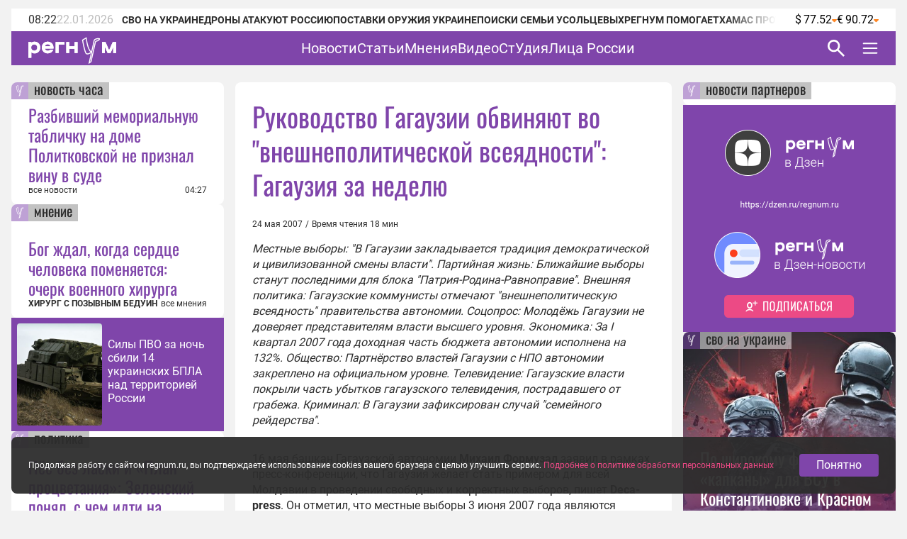

--- FILE ---
content_type: text/html;charset=utf-8
request_url: https://regnum.ru/article/832735
body_size: 164833
content:
<!DOCTYPE html><html  lang="ru" prefix="og: http://ogp.me/ns#"><head><meta charset="utf-8">
<meta name="viewport" content="width=device-width, initial-scale=1.0">
<title>Руководство Гагаузии обвиняют во &quot;внешнеполитической всеядности&quot;: Гагаузия за неделю - ИА REGNUM</title>
<style>/*! normalize.css v8.0.1 | MIT License | github.com/necolas/normalize.css */html{line-height:1.15;-webkit-text-size-adjust:100%}body{margin:0}main{display:block}h1{font-size:2em;margin:.67em 0}hr{box-sizing:content-box;height:0;overflow:visible}pre{font-family:monospace,monospace;font-size:1em}a{background-color:transparent}abbr[title]{border-bottom:none;text-decoration:underline;-webkit-text-decoration:underline dotted;text-decoration:underline dotted}b,strong{font-weight:bolder}code,kbd,samp{font-family:monospace,monospace;font-size:1em}small{font-size:80%}sub,sup{font-size:75%;line-height:0;position:relative;vertical-align:baseline}sub{bottom:-.25em}sup{top:-.5em}img{border-style:none}button,input,optgroup,select,textarea{font-family:inherit;font-size:100%;line-height:1.15;margin:0}button,input{overflow:visible}button,select{text-transform:none}[type=button],[type=reset],[type=submit],button{-webkit-appearance:button}[type=button]::-moz-focus-inner,[type=reset]::-moz-focus-inner,[type=submit]::-moz-focus-inner,button::-moz-focus-inner{border-style:none;padding:0}[type=button]:-moz-focusring,[type=reset]:-moz-focusring,[type=submit]:-moz-focusring,button:-moz-focusring{outline:1px dotted ButtonText}fieldset{padding:.35em .75em .625em}legend{box-sizing:border-box;color:inherit;display:table;max-width:100%;padding:0;white-space:normal}progress{vertical-align:baseline}textarea{overflow:auto}[type=checkbox],[type=radio]{box-sizing:border-box;padding:0}[type=number]::-webkit-inner-spin-button,[type=number]::-webkit-outer-spin-button{height:auto}[type=search]{-webkit-appearance:textfield;outline-offset:-2px}[type=search]::-webkit-search-decoration{-webkit-appearance:none}::-webkit-file-upload-button{-webkit-appearance:button;font:inherit}details{display:block}summary{display:list-item}[hidden],template{display:none}</style>
<style>.lg-outer .lg-thumb-outer{background-color:#0d0a0a;float:left;max-height:350px;overflow:hidden;width:100%}.lg-outer .lg-thumb-outer.lg-grab .lg-thumb-item{cursor:-o-grab;cursor:-ms-grab;cursor:grab}.lg-outer .lg-thumb-outer.lg-grabbing .lg-thumb-item{cursor:move;cursor:-o-grabbing;cursor:-ms-grabbing;cursor:grabbing}.lg-outer .lg-thumb-outer.lg-dragging .lg-thumb,.lg-outer .lg-thumb-outer.lg-rebuilding-thumbnails .lg-thumb{transition-duration:0s!important}.lg-outer .lg-thumb-outer.lg-thumb-align-middle{text-align:center}.lg-outer .lg-thumb-outer.lg-thumb-align-left{text-align:left}.lg-outer .lg-thumb-outer.lg-thumb-align-right{text-align:right}.lg-outer.lg-single-item .lg-thumb-outer{display:none}.lg-outer .lg-thumb{display:inline-block;height:100%;margin-bottom:-5px;padding:5px 0;vertical-align:middle}@media (min-width:768px){.lg-outer .lg-thumb{padding:10px 0}}.lg-outer .lg-thumb-item{border-radius:2px;cursor:pointer;float:left;height:100%;margin-bottom:5px;overflow:hidden;will-change:border-color}@media (min-width:768px){.lg-outer .lg-thumb-item{border:2px solid #fff;border-radius:4px;transition:border-color .25s ease}}.lg-outer .lg-thumb-item.active,.lg-outer .lg-thumb-item:hover{border-color:#a90707}.lg-outer .lg-thumb-item img{display:block;height:100%;-o-object-fit:cover;object-fit:cover;width:100%}.lg-outer.lg-can-toggle .lg-item{padding-bottom:0}.lg-outer .lg-toggle-thumb:after{content:""}.lg-outer.lg-animate-thumb .lg-thumb{transition-timing-function:cubic-bezier(.215,.61,.355,1)}.lg-outer.lg-css3.lg-zoom-dragging .lg-item.lg-complete.lg-zoomable .lg-image,.lg-outer.lg-css3.lg-zoom-dragging .lg-item.lg-complete.lg-zoomable .lg-img-wrap{transition-duration:0s!important}.lg-outer.lg-use-transition-for-zoom .lg-item.lg-complete.lg-zoomable .lg-img-wrap{transition:transform .5s cubic-bezier(.12,.415,.01,1.19) 0s;will-change:transform}.lg-outer.lg-use-transition-for-zoom.lg-zoom-drag-transition .lg-item.lg-complete.lg-zoomable .lg-img-wrap{transition:transform .8s cubic-bezier(0,0,.25,1) 0s;will-change:transform}.lg-outer .lg-item.lg-complete.lg-zoomable .lg-img-wrap{backface-visibility:hidden;transform:translateZ(0)}.lg-outer .lg-item.lg-complete.lg-zoomable .lg-dummy-img,.lg-outer .lg-item.lg-complete.lg-zoomable .lg-image{backface-visibility:hidden;transform:scaleX(1);transition:transform .5s cubic-bezier(.12,.415,.01,1.19) 0s,opacity .15s!important}.lg-outer .lg-item.lg-complete.lg-zoomable .lg-dummy-img.no-transition,.lg-outer .lg-item.lg-complete.lg-zoomable .lg-image.no-transition{transition:none!important}.lg-outer .lg-item.lg-complete.lg-zoomable .lg-dummy-img.reset-transition,.lg-outer .lg-item.lg-complete.lg-zoomable .lg-image.reset-transition{left:50%!important;max-height:none!important;max-width:none!important;top:50%!important;transform:scaleX(1) translate3d(-50%,-50%,0)!important}.lg-outer .lg-item.lg-complete.lg-zoomable .lg-dummy-img.reset-transition-x,.lg-outer .lg-item.lg-complete.lg-zoomable .lg-image.reset-transition-x{left:50%!important;max-height:none!important;max-width:none!important;top:0!important;transform:scaleX(1) translate3d(-50%,0,0)!important}.lg-outer .lg-item.lg-complete.lg-zoomable .lg-dummy-img.reset-transition-y,.lg-outer .lg-item.lg-complete.lg-zoomable .lg-image.reset-transition-y{left:0!important;max-height:none!important;max-width:none!important;top:50%!important;transform:scaleX(1) translate3d(0,-50%,0)!important}.lg-icon.lg-zoom-in:after{content:""}.lg-actual-size .lg-icon.lg-zoom-in{opacity:.5;pointer-events:none}.lg-icon.lg-actual-size{font-size:20px}.lg-icon.lg-actual-size:after{content:""}.lg-icon.lg-zoom-out{opacity:.5;pointer-events:none}.lg-icon.lg-zoom-out:after{content:""}.lg-zoomed .lg-icon.lg-zoom-out{opacity:1;pointer-events:auto}.lg-outer.lg-first-slide-loading .lg-actual-size,.lg-outer.lg-first-slide-loading .lg-zoom-in,.lg-outer.lg-first-slide-loading .lg-zoom-out,.lg-outer[data-lg-slide-type=iframe] .lg-actual-size,.lg-outer[data-lg-slide-type=iframe] .lg-zoom-in,.lg-outer[data-lg-slide-type=iframe] .lg-zoom-out,.lg-outer[data-lg-slide-type=video] .lg-actual-size,.lg-outer[data-lg-slide-type=video] .lg-zoom-in,.lg-outer[data-lg-slide-type=video] .lg-zoom-out{opacity:.75;pointer-events:none}@font-face{font-display:block;font-family:lg;font-style:normal;font-weight:400;src:url([data-uri]) format("woff2"),url(/app/lg.oyjwlqP2.ttf?io9a6k) format("truetype"),url(/app/lg.CosQH4Cu.woff?io9a6k) format("woff"),url(/app/lg.B0dIV2BS.svg?io9a6k#lg) format("svg")}.lg-icon{font-family:lg!important;speak:never;font-style:normal;font-variant:normal;font-weight:400;line-height:1;text-transform:none;-webkit-font-smoothing:antialiased;-moz-osx-font-smoothing:grayscale}.lg-container{font-family:system-ui,-apple-system,Segoe UI,Roboto,Helvetica Neue,Arial,Noto Sans,Liberation Sans,sans-serif,Apple Color Emoji,Segoe UI Emoji,Segoe UI Symbol,Noto Color Emoji}.lg-next,.lg-prev{background-color:#00000073;border:none;border-radius:2px;color:#999;cursor:pointer;display:block;font-size:22px;margin-top:-10px;outline:none;padding:8px 10px 9px;position:absolute;top:50%;z-index:1084}.lg-next.disabled,.lg-prev.disabled{cursor:default;opacity:0!important}.lg-next:hover:not(.disabled),.lg-prev:hover:not(.disabled){color:#fff}.lg-single-item .lg-prev,.lg-single-item .lg-next{display:none}.lg-next{right:20px}.lg-next:before{content:""}.lg-prev{left:20px}.lg-prev:after{content:""}@keyframes lg-right-end{0%{left:0}50%{left:-30px}to{left:0}}@keyframes lg-left-end{0%{left:0}50%{left:30px}to{left:0}}.lg-outer.lg-right-end .lg-object{animation:lg-right-end .3s;position:relative}.lg-outer.lg-left-end .lg-object{animation:lg-left-end .3s;position:relative}.lg-toolbar{left:0;position:absolute;top:0;width:100%;z-index:1082}.lg-media-overlap .lg-toolbar{background-image:linear-gradient(0deg,transparent,rgba(0,0,0,.4))}.lg-toolbar .lg-icon{background:none;border:none;box-shadow:none;color:#999;cursor:pointer;float:right;font-size:24px;height:47px;line-height:27px;outline:medium none;padding:10px 0;text-align:center;text-decoration:none!important;transition:color .2s linear;width:50px;will-change:color}.lg-toolbar .lg-icon.lg-icon-18{font-size:18px}.lg-toolbar .lg-icon:hover{color:#fff}.lg-toolbar .lg-close:after{content:""}.lg-toolbar .lg-maximize{font-size:22px}.lg-toolbar .lg-maximize:after{content:""}.lg-toolbar .lg-download:after{content:""}.lg-sub-html{color:#eee;font-size:16px;opacity:0;padding:10px 40px;text-align:center;transition:opacity .2s ease-out 0s;z-index:1080}.lg-sub-html h4{font-size:13px;font-weight:700;margin:0}.lg-sub-html p{font-size:12px;margin:5px 0 0}.lg-sub-html a{color:inherit}.lg-sub-html a:hover{text-decoration:underline}.lg-media-overlap .lg-sub-html{background-image:linear-gradient(180deg,transparent,rgba(0,0,0,.6))}.lg-item .lg-sub-html{bottom:0;left:0;position:absolute;right:0}.lg-error-msg{color:#999;font-size:14px}.lg-counter{color:#999;display:inline-block;font-size:16px;height:47px;padding-left:20px;padding-top:12px;vertical-align:middle}.lg-closing .lg-next,.lg-closing .lg-prev,.lg-closing .lg-sub-html,.lg-closing .lg-toolbar{opacity:0;transition:transform .08 cubic-bezier(0,0,.25,1) 0s,opacity .08 cubic-bezier(0,0,.25,1) 0s,color .08 linear}body:not(.lg-from-hash) .lg-outer.lg-start-zoom .lg-item:not(.lg-zoomable) .lg-img-wrap,body:not(.lg-from-hash) .lg-outer.lg-start-zoom .lg-item:not(.lg-zoomable) .lg-video-cont{opacity:0;transform:scale3d(.5,.5,.5);transition:transform .25s cubic-bezier(0,0,.25,1) 0s,opacity .25s cubic-bezier(0,0,.25,1)!important;will-change:transform,opacity}body:not(.lg-from-hash) .lg-outer.lg-start-zoom .lg-item:not(.lg-zoomable).lg-complete .lg-img-wrap,body:not(.lg-from-hash) .lg-outer.lg-start-zoom .lg-item:not(.lg-zoomable).lg-complete .lg-video-cont{opacity:1;transform:scaleX(1)}.lg-icon:focus-visible{border-radius:3px;color:#fff;outline:1px dashed hsla(0,0%,100%,.6)}.lg-toolbar .lg-icon:focus-visible{border-radius:8px;outline-offset:-5px}.lg-group:after{clear:both;content:"";display:table}.lg-container{outline:none}.lg-on{scroll-behavior:unset}.lg-overlay-open{overflow:hidden}.lg-hide-sub-html .lg-sub-html,.lg-next,.lg-pager-outer,.lg-prev,.lg-toolbar{opacity:0;transition:transform .25s cubic-bezier(0,0,.25,1) 0s,opacity .25s cubic-bezier(0,0,.25,1) 0s;will-change:transform,opacity}.lg-show-in .lg-next,.lg-show-in .lg-pager-outer,.lg-show-in .lg-prev,.lg-show-in .lg-toolbar,.lg-show-in.lg-hide-sub-html .lg-sub-html{opacity:1}.lg-show-in .lg-hide-items .lg-prev{opacity:0;transform:translate3d(-10px,0,0)}.lg-show-in .lg-hide-items .lg-next{opacity:0;transform:translate3d(10px,0,0)}.lg-show-in .lg-hide-items .lg-toolbar{opacity:0;transform:translate3d(0,-10px,0)}.lg-show-in .lg-hide-items.lg-hide-sub-html .lg-sub-html{opacity:0;transform:translate3d(0,20px,0)}.lg-outer{height:100%;left:0;opacity:.001;outline:none;overflow:hidden;position:fixed;text-align:left;top:0;transition:opacity .15s ease 0s;width:100%;will-change:auto;z-index:1050}.lg-outer *{box-sizing:border-box}.lg-outer.lg-visible,.lg-outer.lg-zoom-from-image{opacity:1}.lg-outer.lg-css3 .lg-item:not(.lg-start-end-progress).lg-current,.lg-outer.lg-css3 .lg-item:not(.lg-start-end-progress).lg-next-slide,.lg-outer.lg-css3 .lg-item:not(.lg-start-end-progress).lg-prev-slide{transition-duration:inherit!important;transition-timing-function:inherit!important}.lg-outer.lg-css3.lg-dragging .lg-item.lg-current,.lg-outer.lg-css3.lg-dragging .lg-item.lg-next-slide,.lg-outer.lg-css3.lg-dragging .lg-item.lg-prev-slide{opacity:1;transition-duration:0s!important}.lg-outer.lg-grab img.lg-object{cursor:-o-grab;cursor:-ms-grab;cursor:grab}.lg-outer.lg-grabbing img.lg-object{cursor:move;cursor:-o-grabbing;cursor:-ms-grabbing;cursor:grabbing}.lg-outer .lg-content{bottom:0;left:0;position:absolute;right:0;top:0}.lg-outer .lg-inner{bottom:0;left:0;position:absolute;top:0;transition:opacity 0s;white-space:nowrap;width:100%}.lg-outer .lg-item{display:none!important}.lg-outer .lg-item:not(.lg-start-end-progress){background:url(/app/loading.BZOHaeKn.gif) no-repeat scroll 50% transparent}.lg-outer.lg-css .lg-current,.lg-outer.lg-css3 .lg-current,.lg-outer.lg-css3 .lg-next-slide,.lg-outer.lg-css3 .lg-prev-slide{display:inline-block!important}.lg-outer .lg-img-wrap,.lg-outer .lg-item{display:inline-block;height:100%;position:absolute;text-align:center;width:100%}.lg-outer .lg-img-wrap:before,.lg-outer .lg-item:before{content:"";display:inline-block;height:100%;vertical-align:middle}.lg-outer .lg-img-wrap{bottom:0;font-size:0;left:0;position:absolute;right:0;top:0;white-space:nowrap}.lg-outer .lg-item.lg-complete{background-image:none}.lg-outer .lg-item.lg-current{z-index:1060}.lg-outer .lg-object{display:inline-block;height:auto;max-height:100%;max-width:100%;position:relative;vertical-align:middle;width:auto}.lg-outer .lg-empty-html .lg-sub-html,.lg-outer .lg-empty-html.lg-sub-html{display:none}.lg-outer.lg-hide-download .lg-download{opacity:.75;pointer-events:none}.lg-outer .lg-first-slide .lg-dummy-img{left:50%;position:absolute;top:50%}.lg-outer.lg-components-open:not(.lg-zoomed) .lg-components{opacity:1;transform:translateZ(0)}.lg-outer.lg-components-open:not(.lg-zoomed) .lg-sub-html{opacity:1;transition:opacity .2s ease-out .15s}.lg-backdrop{background-color:#000;bottom:0;left:0;opacity:0;position:fixed;right:0;top:0;transition:opacity 333ms ease-in 0s;will-change:auto;z-index:1040}.lg-backdrop.in{opacity:1}.lg-css3.lg-no-trans .lg-current,.lg-css3.lg-no-trans .lg-next-slide,.lg-css3.lg-no-trans .lg-prev-slide{transition:none 0s ease 0s!important}.lg-css3.lg-use-css3 .lg-item{backface-visibility:hidden}.lg-css3.lg-fade .lg-item{opacity:0}.lg-css3.lg-fade .lg-item.lg-current{opacity:1}.lg-css3.lg-fade .lg-item.lg-current,.lg-css3.lg-fade .lg-item.lg-next-slide,.lg-css3.lg-fade .lg-item.lg-prev-slide{transition:opacity .1s ease 0s}.lg-css3.lg-use-css3 .lg-item.lg-start-progress{transition:transform 1s cubic-bezier(.175,.885,.32,1.275) 0s}.lg-css3.lg-use-css3 .lg-item.lg-start-end-progress{transition:transform 1s cubic-bezier(0,0,.25,1) 0s}.lg-css3.lg-slide.lg-use-css3 .lg-item{opacity:0}.lg-css3.lg-slide.lg-use-css3 .lg-item.lg-prev-slide{transform:translate3d(-100%,0,0)}.lg-css3.lg-slide.lg-use-css3 .lg-item.lg-next-slide{transform:translate3d(100%,0,0)}.lg-css3.lg-slide.lg-use-css3 .lg-item.lg-current{opacity:1;transform:translateZ(0)}.lg-css3.lg-slide.lg-use-css3 .lg-item.lg-current,.lg-css3.lg-slide.lg-use-css3 .lg-item.lg-next-slide,.lg-css3.lg-slide.lg-use-css3 .lg-item.lg-prev-slide{transition:transform 1s cubic-bezier(0,0,.25,1) 0s,opacity .1s ease 0s}.lg-container{display:none}.lg-container.lg-show{display:block}.lg-container.lg-dragging-vertical .lg-backdrop{transition-duration:0s!important}.lg-container.lg-dragging-vertical .lg-css3 .lg-item.lg-current{opacity:1;transition-duration:0s!important}.lg-inline .lg-backdrop,.lg-inline .lg-outer{position:absolute}.lg-inline .lg-backdrop{z-index:1}.lg-inline .lg-outer{z-index:2}.lg-inline .lg-maximize:after{content:""}.lg-components{bottom:0;left:0;position:absolute;right:0;transform:translate3d(0,100%,0);transition:transform .35s ease-out 0s;will-change:transform;z-index:1080}@font-face{font-display:swap;font-family:Oswald;font-style:normal;font-weight:400;src:url(/app/Oswald-Regular.CJfeyJmY.ttf) format("truetype")}@font-face{font-display:swap;font-family:Regnum Roboto;font-style:normal;font-weight:400;src:url(/app/Roboto-Regular.BHeBnKzs.ttf) format("truetype")}@font-face{font-display:swap;font-family:Regnum Roboto;font-style:normal;font-weight:500;src:url(/app/Roboto-Medium.BPszL6FQ.ttf) format("truetype")}@font-face{font-display:swap;font-family:Regnum Roboto;font-style:normal;font-weight:700;src:url(/app/Roboto-Bold.BKtbn9Wi.ttf) format("truetype")}.list-card{box-sizing:border-box;height:600px;padding:36px 5px 0 24px}.list-card_wrapper{height:564px}.list-card_wrapper-item{border-bottom:1px solid #d8c7e6;display:flex;flex-direction:column;gap:8px;padding:8px 0}.list-card_wrapper-item:last-of-type{border-bottom:none;padding-bottom:16px}.list-card .item-meta{align-items:center;display:flex;justify-content:space-between}@media screen and (width <= 959px){.list-card{height:632px}.list-card_wrapper{height:596px}}@media screen and (width <= 639px){.list-card.authors-list-card{height:464px}.list-card.authors-list-card .list-card_wrapper{height:428px}}.list-card-scroll{overflow-y:scroll;padding-right:19px}.list-card-scroll::-webkit-scrollbar{background-color:#fff;width:5px}.list-card-scroll::-webkit-scrollbar-thumb{background-color:#7f45aa;border-radius:3px}.mobile-view .list-card .list-card_wrapper{overflow:hidden}.border-radius-card{background-color:#fff;border-radius:8px;overflow:hidden;position:relative}.list-card-large .list-item,.list-card-medium .list-item{border-bottom:1px solid #d8c7e6;box-sizing:border-box;height:74px;margin:0 24px;overflow:hidden;padding:8px 0}.list-card-large .list-item-text,.list-card-medium .list-item-text{display:-webkit-box;overflow:hidden;-webkit-box-orient:vertical;-webkit-line-clamp:3}.page-column{display:flex;flex-direction:column;gap:24px}.medium-view .page-column,.small-view .page-column{gap:20px}.article-text{color:#2d2d2d;display:inline-block;font: 400 16px/22px Regnum Roboto;width:100%;word-break:break-word}.article-text div:has(>table){line-height:0;max-width:100%}.article-text .translation-message-time{border-top:1px solid #d8c7e6;font: 400 12px/16px Regnum Roboto;padding-top:16px}.article-text p img{border-radius:8px;display:flex;max-width:100%;min-width:100%}.article-text p .detail-img-caption{box-sizing:border-box;color:#2d2d2d;display:flex;flex-direction:column;font: 400 12px/14px Regnum Roboto;gap:4px;justify-content:flex-end;padding:12px 24px 0;text-align:right;width:100%}.article-text p a{border-bottom:1px solid #7f45aa}.article-text p a:hover{border-bottom:1px solid #b68bdd;color:#b68bdd;text-decoration:none}.article-text strong[style*="color: #4A7EB8;"],.article-text strong[style*="color: #6e18c0;"]{color:#7f45aa!important;font-weight:400!important}.article-text b,.article-text strong{font-weight:700}.article-text strong>em{font-style:normal}.article-text strong>em a{font-weight:400}.article-text sup{font-size:small;vertical-align:super}.article-text p>em,.article-text p>i{font-style:italic}.article-text .video-container{margin:16px 0}.article-text p.detail-blockquote{font-style:italic}.article-text p.detail-blockquote span:last-of-type{color:#2d2d2d;font-style:normal}.article-text .detail-question{font-weight:600}.article-text .article-info-line{background:#d8c7e680;border-radius:2px;display:inline;margin-right:8px;padding:0 4px}.article-text .article-info-line .article-info-place{border:0}.article-text .article-info-line .article-info-place:hover{border-bottom:0;color:#2d2d2d;text-decoration:underline}.article-text iframe,.article-text video{border:0;display:block;margin:0 auto;max-width:100%}.article-text .ts-h2{clear:both;font:22px/30px "PT Serif",serif;font-weight:700;margin:16px 0}.article-text .ts .detail-subheader,.article-text .ts-h3{clear:both;font:18px/30px "PT Serif",serif;font-weight:700;margin:10px 0 8px}.article-text .ts-epigraph-wrapper{clear:both;margin-bottom:16px;margin-top:16px;overflow:auto}.article-text .ts-epigraph-wrapper .ts-epigraph{clear:both;float:right;margin-bottom:0;margin-top:0;max-width:440px;text-align:right}.article-text .ts-epigraph-wrapper .ts-epigraph-author{clear:both;display:block;font-style:italic;line-height:18px;margin-top:8px}.article-text .ts-footnote{background-image:linear-gradient(90deg,#ff8724 75%,transparent 0);background-position-y:20px;background-repeat:repeat-x;background-size:7px 1px;cursor:pointer;display:inline-block;position:relative}.article-text .ts-footnote-text{background-color:#fff0e2;border-radius:4px;bottom:100%;color:#2d2d2d;font:12px/20px Open Sans,sans-serif;left:50%;margin-left:-60px;opacity:0;padding:5px 0;position:absolute;text-align:center;transition:opacity .2s ease-in;visibility:hidden;width:120px;z-index:1}.article-text .ts-footnote-text:after{border:5px solid transparent;border-top-color:#fff0e2;content:"";left:50%;margin-left:-5px;position:absolute;top:100%}.article-text .ts-footnote:hover .ts-footnote-text{opacity:1;visibility:visible}.article-text .ts-poetry{font:italic 16px/18px Regnum Roboto;margin:0 0 8px}.article-text .ts-poetry span{display:block}.article-text .ts-quote{border-left:6px solid #7f45aa;box-sizing:border-box;clear:both;color:#7f45aa;margin:16px 0;max-width:760px;padding-left:24px;width:100%}.article-text .ts-quote+.ts-quote{margin-top:-16px;padding-top:16px}.article-text .ts-quote-author{color:#85858580;display:block;margin-top:8px}.article-text .ts-direct-speech{font-style:italic}.article-text .ts-editor-comment{background:#f2f2f2;box-sizing:border-box;clear:both;color:#7f45aa;float:right;font: 400 24px/36px Oswald;height:auto;margin:16px 0 16px 16px;padding:24px;width:200px}.article-text .ts-help-comment{align-self:center;background-color:#fff0e2;box-sizing:border-box;clear:both;margin:16px 0;max-width:760px;padding:12px 24px;width:100%}.article-text .ts-help-link{border-bottom:none;position:relative;text-decoration:none}.article-text .ts-help-link:before{background:url([data-uri]) -17px 14px repeat-x;background-size:55px;content:"";display:block;height:120%;left:0;position:absolute;top:0;width:100%}.article-text .ts-help-link:hover{border-bottom:none;color:#ff8724}.article-text .ts-interview-question{font-weight:700}.article-text .ts-interview-answer,.article-text .ts-interview-question .ts-interviewer{font-weight:400}.article-text .ts-interview-answer .ts-respondent{font-weight:700}.mobile-view .article-content .article-text .ts-editor-comment{display:none}.article-content{align-items:flex-start;box-sizing:border-box;color:#2d2d2d;display:flex;flex-direction:column;font: 400 16px/19px Regnum Roboto;max-width:100%;width:100%}.article-content.article{min-width:100%}.article-content_main{background:#fff;border-radius:8px;box-sizing:border-box;padding:24px 24px 0;width:100%}.article-content_main.article-with-top-label{overflow:hidden;padding-top:32px;position:relative}.article-content_main h1,.article-content_main h2{margin:0}.article-content_main .top-label{justify-content:flex-end}.article-content_main .top-label .tile-theme_text.no-logo{background-color:#85858580;color:#2d2d2d;cursor:default;text-decoration:none}.article-content_main .article-header{color:#7f45aa;font: 400 38px/48px Oswald}.article-content_main .article-header span{color:#ea4984}.article-content_main .article-mantra,.article-content_main .translation-status{color:#bcbcbc;font: 400 12px/14px Regnum Roboto;margin-top:12px}.article-content_main .article-mantra span,.article-content_main .translation-status span{color:#ea4984}.article-content_main .article-alt-header{color:#bcbcbc;font: 400 12px/14px Regnum Roboto;margin:12px 0 0}.article-content_main .bold-alt-header{color:#2d2d2d;font: 700 24px/28px Regnum Roboto;margin:24px 0}.article-content_main .article-info-wrapper{align-items:flex-end;box-sizing:border-box;display:flex;flex-direction:row;gap:10px;justify-content:space-between;margin:24px 0 0;position:relative;width:100%}.article-content_main .article-info-wrapper .article-info_author{color:#2d2d2d;display:flex;flex-direction:column;font: 700 12px/16px Regnum Roboto;text-transform:uppercase}.article-content_main .article-info-wrapper .article-info_counters{align-items:flex-end;color:#2d2d2d;display:flex;font: 400 12px/16px Regnum Roboto;text-align:right}.article-content_main .article-info-wrapper .article-info_counters .slash{margin:0 4px}.article-content_main .adv-wrapper{display:inline-block}.article-content_footer{box-sizing:border-box;display:flex;flex-direction:column;gap:24px;margin-top:24px;width:100%}.article-content_footer .slot-wrapper{margin:24px 24px 0;width:calc(100% - 48px)}.article-content_footer .slot-wrapper:first-child{margin-top:0}.article-content_footer .partners-wrapper{background:#fff;height:332px;width:100%}.video-icon{position:relative;top:2px}.video-icon svg path{fill:#7f45aa}.list-content{box-sizing:border-box;display:flex;flex-direction:column;width:100%}.list-content .show-more-btn{align-items:center;align-self:center;display:flex;justify-content:center;margin-top:16px;width:100%}.list-content .show-more-btn .video-icon{align-items:center;background:#7f45ab80;border-radius:50%;color:#fff;cursor:pointer;display:flex;height:32px;justify-content:center;width:32px}.list-content .show-more-btn .video-icon svg path{fill:#fff}.message-empty-list{display:flex;font:italic 16px/18px Regnum Roboto;justify-content:center;padding:24px 0 16px;width:100%}.small-view .page-container .article-content_main .article-header{font: 400 36px/44px Oswald}.small-view .page-container .article-content_main .bold-alt-header{font: 700 22px/26px Regnum Roboto}.small-view .page-container .article-content_main .article-info-wrapper{align-items:flex-start;flex-direction:column}.mobile-view .page-container .article-content_main{padding:32px 24px 0}.mobile-view .page-container .article-content_main .article-header{font: 400 30px/36px Oswald}.mobile-view .page-container .article-content_main .bold-alt-header{font: 700 16px/18px Regnum Roboto}.mobile-view .page-container .article-content_main .article-info-wrapper{align-items:flex-start;flex-direction:column}.mobile-view .page-container .article-content_footer{margin-top:16px}.info-content{align-items:flex-start;background:#fff;border-radius:8px;display:flex;flex-direction:column;gap:24px;height:-moz-fit-content;height:fit-content;overflow:hidden;padding:24px 0;width:100%}.info-content_header{color:#7f45aa;font: 400 38px/48px Oswald;padding:0 24px}.info-content_sub-header{color:#2d2d2d;font: 700 24px/28px Regnum Roboto;padding:0 24px}.info-content_item-wrapper{align-items:flex-start;box-sizing:border-box;display:flex;flex-direction:column;gap:16px;padding:0 24px;width:100%}.info-content_item-wrapper .item-header{color:#2d2d2d;font: 700 12px/16px Regnum Roboto;text-transform:uppercase}.info-content_item-wrapper .info-item{align-items:center;color:#2d2d2d;display:flex;flex-direction:row;font: 400 16px/19px Regnum Roboto;gap:8px}.info-content_item-wrapper .info-item svg{color:#7f45aa;font-size:24px;max-width:24px;min-width:24px;width:24px}.info-content_item-wrapper .info-item .link{color:#7f45aa}.info-content_item-wrapper .info-item p,.info-content_item-wrapper .info-item ul{margin:0}.info-content_item-wrapper .founder-item{font: 400 12px/16px Regnum Roboto;margin-left:32px}.lg-container.gallery .lg-backdrop{background:#2d2d2d}.lg-container.gallery .lg-components{bottom:0;display:flex;flex-direction:column;gap:12px;height:50vh;margin:0 auto;max-width:600px;padding:12px}.lg-container.gallery .lg-components .lg-sub-html{align-items:center;background-image:linear-gradient(180deg,#2d2d2d00,#2d2d2d66);display:flex;flex-direction:column;gap:12px;padding:0 12px}.lg-container.gallery .lg-components .lg-sub-html .news-image_source{align-items:center;background:#ffffff80;border-bottom-right-radius:8px;box-sizing:border-box;color:#2d2d2d;display:flex;font: 400 12px/14px Regnum Roboto;gap:4px;height:30px;max-width:100%;opacity:0;padding:8px 16px;position:absolute;right:12px;top:-30px}.lg-container.gallery .lg-components .lg-sub-html .news-image_source svg{height:14px;fill:#2d2d2d}.lg-container.gallery .lg-components .lg-sub-html .article-title{align-items:center;color:#7f45aa;display:flex;font: 400 24px/28px Oswald;text-align:left;width:100%}.lg-container.gallery .lg-components .lg-sub-html .article-anons{display:-webkit-box;overflow:hidden;text-align:left;-webkit-box-orient:vertical;-webkit-line-clamp:2;font: 400 16px/19px Regnum Roboto;text-decoration:none}.lg-container.gallery .lg-components .lg-sub-html .article-meta{align-items:flex-end;display:flex;flex-direction:row;justify-content:space-between;width:100%}.lg-container.gallery .lg-components .lg-sub-html .article-meta_date{font: 400 12px/16px Regnum Roboto;white-space:nowrap}.lg-container.gallery .lg-components .lg-sub-html .article-meta_author{font: 700 12px/16px Regnum Roboto;text-align:end;text-transform:uppercase}.lg-container.gallery .lg-media-overlap .lg-toolbar{background-image:linear-gradient(0deg,#2d2d2d00,#2d2d2d99)}.lg-container.gallery .lg-outer{background:#2d2d2d}.lg-container.gallery .lg-outer.lg-grab .news-image_source{opacity:1}.lg-container.gallery .lg-outer .lg-content{height:calc(100% - 50vh - 47px);margin:0 auto;max-width:600px;width:100%}.lg-container.gallery .lg-outer .lg-content .lg-img-wrap{align-items:flex-end;display:flex;padding:0 12px}.lg-container.gallery .lg-outer .lg-content .lg-img-wrap img{border-radius:8px;-o-object-fit:contain;object-fit:contain;width:100%}.lg-container.gallery .lg-outer .lg-thumb-outer{background:#2d2d2d}.lg-container.gallery .lg-outer .lg-thumb-outer .lg-group .lg-thumb-item.active,.lg-container.gallery .lg-outer .lg-thumb-outer .lg-group .lg-thumb-item:hover{border-color:#7f45aa}.lg-container.gallery.lg-left-thumbnails .lg-outer{background:#2d2d2d;height:720px;left:50%;top:50%;transform:translate(-50%,-50%);width:100%}.lg-container.gallery.lg-left-thumbnails .lg-outer .lg-sub-html{padding:0}.lg-container.gallery.lg-left-thumbnails .lg-outer .lg-sub-html .news-image_source{right:0;top:-54px}.lg-container.gallery.lg-left-thumbnails .lg-outer.lg-dragging .lg-content{z-index:-2}.lg-container.gallery.lg-left-thumbnails .lg-outer .lg-content{bottom:0!important;height:480px;margin:0 auto 24px;top:0!important;width:600px}.lg-container.gallery.lg-left-thumbnails .lg-outer .lg-content .lg-img-wrap{padding:0}.lg-container.gallery.lg-left-thumbnails .lg-outer .lg-content .lg-img-wrap img{border-radius:8px;height:100%;-o-object-fit:cover;object-fit:cover;vertical-align:top;width:100%}.lg-container.gallery.lg-left-thumbnails .lg-outer .lg-content .lg-prev-slide{z-index:-1}.lg-container.gallery.lg-left-thumbnails .lg-outer .lg-components{height:216px;margin:auto;padding:0 24px;transform:none;width:600px}.lg-container.gallery.lg-left-thumbnails .lg-outer .lg-toolbar{display:flex;left:auto;right:0;text-align:left;width:calc(50% - 360px)}.lg-container.gallery.lg-left-thumbnails .lg-outer .lg-thumb-outer{bottom:0;cursor:auto;display:flex;height:100%;justify-content:flex-end;left:0;max-height:none;overflow-y:auto;padding:0 7px 0 0;top:0;width:calc(50% - 360px);z-index:2000}.lg-container.gallery.lg-left-thumbnails .lg-outer .lg-thumb-outer::-webkit-scrollbar{width:5px}.lg-container.gallery.lg-left-thumbnails .lg-outer .lg-thumb-outer .lg-group{align-items:flex-end;display:flex;flex-direction:column;gap:12px;padding:0}.lg-container.gallery.lg-left-thumbnails .lg-outer .lg-thumb-outer .lg-group .lg-thumb-item{cursor:pointer;margin:0;max-height:112px;min-height:112px}.lg-outer.lg-components-open:not(.lg-zoomed) .lg-components{transform:none}.lg-container.news-picture .lg-outer .lg-toolbar .lg-counter,.lg-container.slider-gallery .lg-outer .lg-toolbar .lg-counter{font-family:Regnum Roboto;padding:16px}.lg-container.news-picture .lg-outer .lg-toolbar .lg-close,.lg-container.slider-gallery .lg-outer .lg-toolbar .lg-close{margin-right:8px;padding:12px 2px}.lg-container.news-picture .lg-outer .lg-content .lg-next,.lg-container.news-picture .lg-outer .lg-content .lg-prev,.lg-container.slider-gallery .lg-outer .lg-content .lg-next,.lg-container.slider-gallery .lg-outer .lg-content .lg-prev{border-radius:100%;height:64px;width:64px}.lg-container.news-picture .lg-outer .lg-content .lg-next svg,.lg-container.news-picture .lg-outer .lg-content .lg-prev svg,.lg-container.slider-gallery .lg-outer .lg-content .lg-next svg,.lg-container.slider-gallery .lg-outer .lg-content .lg-prev svg{color:#fff;height:21px;width:21px}.lg-container.news-picture .lg-outer .lg-content .lg-next:after,.lg-container.news-picture .lg-outer .lg-content .lg-next:before,.lg-container.news-picture .lg-outer .lg-content .lg-prev:after,.lg-container.news-picture .lg-outer .lg-content .lg-prev:before,.lg-container.slider-gallery .lg-outer .lg-content .lg-next:after,.lg-container.slider-gallery .lg-outer .lg-content .lg-next:before,.lg-container.slider-gallery .lg-outer .lg-content .lg-prev:after,.lg-container.slider-gallery .lg-outer .lg-content .lg-prev:before{display:none}.lg-container.news-picture .lg-outer .lg-content .lg-prev,.lg-container.slider-gallery .lg-outer .lg-content .lg-prev{left:0;transform:rotate(90deg)}.lg-container.news-picture .lg-outer .lg-content .lg-next,.lg-container.slider-gallery .lg-outer .lg-content .lg-next{right:0;transform:rotate(-90deg)}.lg-container.news-picture .lg-outer .lg-components,.lg-container.slider-gallery .lg-outer .lg-components{font-family:Regnum Roboto}.lg-container.news-picture .lg-sub-html svg,.lg-container.slider-gallery .lg-sub-html svg{height:12px;fill:#fff;vertical-align:text-top}body{background-color:#f2f2f2;font-family:Regnum Roboto,serif;font-size:16px;font-style:normal;font-weight:400;line-height:19px}body .article-container{display:grid;gap:16px;grid:auto/300px 1fr 300px}body .medium-view .article-container{grid:auto/240px 1fr 240px}body .small-view .article-container{grid:auto/1fr 240px}body .mobile-view .article-container{grid:auto/auto}a{color:inherit;cursor:pointer;text-decoration:none}a:hover{text-decoration:underline}.main-logo{align-items:flex-end;display:flex;height:100%}.main-logo img{padding:0 0 1px}.footer-pages .column-item,.main-pages .column-item,.sub-pages .column-item{align-items:center;color:#fff;display:flex;font: 400 20px/24px Regnum Roboto}.footer-pages .column-item img,.main-pages .column-item img,.sub-pages .column-item img{height:16px;width:16px}.svg-icon{align-items:center;display:flex;justify-content:center}.ps__rail-y{opacity:1!important}.ps--active-x>.ps__rail-x,.ps--active-y>.ps__rail-y{background-color:inherit!important}.ps__rail-y.ps--clicking .ps__thumb-y,.ps__rail-y:focus>.ps__thumb-y,.ps__rail-y:hover>.ps__thumb-y{width:6px}.ps__thumb-y{background-color:#7f45aa!important;right:0!important;width:5px!important}.news-list-wrapper{background:#fff;border-radius:8px;box-sizing:border-box;height:-moz-fit-content;height:fit-content;overflow:hidden;padding:24px 24px 8px;position:relative}.flatpickr-calendar .flatpickr-day.selected{background-color:#7f45aa;border-color:#7f45aa}</style>
<style>.ps{overflow:hidden!important;overflow-anchor:none;-ms-overflow-style:none;touch-action:auto;-ms-touch-action:auto}.ps__rail-x{bottom:0;height:15px}.ps__rail-x,.ps__rail-y{display:none;opacity:0;position:absolute;transition:background-color .2s linear,opacity .2s linear;-webkit-transition:background-color .2s linear,opacity .2s linear}.ps__rail-y{right:0;width:15px}.ps--active-x>.ps__rail-x,.ps--active-y>.ps__rail-y{background-color:transparent;display:block}.ps--focus>.ps__rail-x,.ps--focus>.ps__rail-y,.ps--scrolling-x>.ps__rail-x,.ps--scrolling-y>.ps__rail-y,.ps:hover>.ps__rail-x,.ps:hover>.ps__rail-y{opacity:.6}.ps .ps__rail-x.ps--clicking,.ps .ps__rail-x:focus,.ps .ps__rail-x:hover,.ps .ps__rail-y.ps--clicking,.ps .ps__rail-y:focus,.ps .ps__rail-y:hover{background-color:#eee;opacity:.9}.ps__thumb-x{bottom:2px;height:6px;transition:background-color .2s linear,height .2s ease-in-out;-webkit-transition:background-color .2s linear,height .2s ease-in-out}.ps__thumb-x,.ps__thumb-y{background-color:#aaa;border-radius:6px;position:absolute}.ps__thumb-y{right:2px;transition:background-color .2s linear,width .2s ease-in-out;-webkit-transition:background-color .2s linear,width .2s ease-in-out;width:6px}.ps__rail-x.ps--clicking .ps__thumb-x,.ps__rail-x:focus>.ps__thumb-x,.ps__rail-x:hover>.ps__thumb-x{background-color:#999;height:11px}.ps__rail-y.ps--clicking .ps__thumb-y,.ps__rail-y:focus>.ps__thumb-y,.ps__rail-y:hover>.ps__thumb-y{background-color:#999;width:11px}@supports (-ms-overflow-style:none){.ps{overflow:auto!important}}@media (-ms-high-contrast:none),screen and (-ms-high-contrast:active){.ps{overflow:auto!important}}.ps{position:relative}</style>
<style>.suggested_tile_grid{--thumbnail-height:120px;bottom:53px;column-gap:10px;display:flex;height:var(--thumbnail-height);justify-content:flex-start;left:0;overflow-x:auto;overflow-y:hidden;position:absolute;row-gap:10px;top:auto;white-space:nowrap;width:100%;z-index:100}.suggested_tile{align-items:center;aspect-ratio:16/9;border-radius:2px;display:flex;flex-shrink:0;height:var(--thumbnail-height);justify-content:center;position:relative;width:calc(var(--thumbnail-height)*1.77778)}.suggested_tile img{height:-webkit-fill-available}.suggested_tile_image{max-height:100%;max-width:100%}.suggested_tile:first-child{margin-left:20px}.suggested_tile:last-child{margin-right:20px}.suggested_tile_overlay{align-items:center;background:#0009;color:#fff;display:flex;flex-direction:column;height:100%;justify-content:center;opacity:0;position:absolute;transition:opacity .25s;width:100%}.suggested_tile_overlay .suggested_tile_title{bottom:0;left:10px;position:absolute}.suggested_tile_overlay--blur{-webkit-backdrop-filter:blur(5px);backdrop-filter:blur(5px)}.suggested_tile_overlay>*{transform:translateY(20px);transition:transform .25s}.suggested_tile_overlay:hover{opacity:1}.suggested_tile_overlay:hover>*{transform:translateY(0)}.suggested_tile:hover{cursor:pointer}@media only screen and (max-width:600px) and (orientation:portrait){.suggested_tile_grid{display:none}}@media only screen and (min-width:992px){.suggested_tile_grid{align-content:center;column-gap:40px;display:grid;grid-template-columns:repeat(3,20%);grid-template-rows:min-content min-content;height:calc(100% - 53px);justify-content:center;left:0;position:absolute;row-gap:10px;top:0;width:100%;z-index:100}.suggested_tile:nth-child(n+7){display:none}.suggested_tile:first-child{margin-left:0}.suggested_tile:last-child{margin-right:0}}@media only screen and (min-width:1200px){.suggested_tile_grid{column-gap:10px;grid-template-columns:repeat(4,20%)}.suggested_tile{height:auto;width:auto}.suggested_tile:nth-child(n+7){display:flex}}.fluid_sub_menu_button{border-bottom:1px solid #e0e0e0;cursor:pointer;padding:0 20px;position:relative}.fluid_sub_menu_button.arrow-right:after{color:#fff;content:"▶";font-size:12px;position:absolute;right:5px;top:50%;transform:translateY(-50%)}.fluid_sub_menu_button.arrow-left:before{color:#fff;content:"◀";font-size:12px;left:5px;position:absolute;top:50%;transform:translateY(-50%)}.fluid_video_wrapper{animation:none;animation-delay:0;animation-direction:normal;animation-duration:0;animation-fill-mode:none;animation-iteration-count:1;animation-name:none;animation-play-state:running;animation-timing-function:ease;backface-visibility:visible;background:0;background-attachment:scroll;background-clip:border-box;background-color:transparent;background-image:none;background-origin:padding-box;background-position:0 0;background-position-x:0;background-position-y:0;background-repeat:repeat;background-size:auto auto;border:0;border-collapse:separate;border-image:none;border-radius:0;border-spacing:0;border-top-color:inherit;border-top-style:none;border-top-width:medium;bottom:auto;box-shadow:none;box-sizing:content-box;caption-side:top;clear:none;clip:auto;color:inherit;column-fill:balance;column-gap:normal;column-rule:medium none currentColor;column-rule-color:currentColor;column-rule-style:none;column-rule-width:none;column-span:1;columns:auto;content:normal;counter-increment:none;counter-reset:none;cursor:auto;direction:ltr;display:inline;empty-cells:show;float:none;font:normal;font-family:-apple-system,BlinkMacSystemFont,segoe ui,roboto,oxygen-sans,ubuntu,cantarell,helvetica neue,arial,sans-serif,apple color emoji,segoe ui emoji,segoe ui symbol;font-size:medium;font-style:normal;font-variant:normal;font-weight:400;height:auto;-webkit-hyphens:none;-ms-hyphens:none;hyphens:none;left:auto;letter-spacing:normal;line-height:normal;list-style:none;list-style-image:none;list-style-position:outside;list-style-type:disc;margin:0;max-height:none;max-width:none;min-height:0;min-width:0;opacity:1;orphans:0;outline:0;outline-color:invert;outline-style:none;outline-width:medium;overflow:visible;overflow-x:visible;overflow-y:visible;padding:0;page-break-after:auto;page-break-before:auto;page-break-inside:auto;perspective:none;perspective-origin:50% 50%;position:static;quotes:"“" "”" "‘" "’";right:auto;-moz-tab-size:8;tab-size:8;table-layout:auto;text-align:inherit;text-align-last:auto;text-decoration:none;text-decoration-color:inherit;text-decoration-line:none;text-decoration-style:solid;text-indent:0;text-shadow:none;text-transform:none;top:auto;transform:none;transform-style:flat;transition:none;transition-delay:0s;transition-duration:0s;transition-property:none;transition-timing-function:ease;unicode-bidi:normal;vertical-align:baseline;visibility:visible;white-space:normal;widows:0;width:auto;word-spacing:normal;z-index:auto;-webkit-tap-highlight-color:transparent}.fluid_video_wrapper canvas{pointer-events:none}.fluid_video_wrapper,.fluid_video_wrapper *{box-sizing:content-box}.fluid_video_wrapper:after,.fluid_video_wrapper:before{content:none}.fluid_video_wrapper{display:inline-block;position:relative}.fluid_video_wrapper video{background-color:#000;display:block;position:relative}.fluid_video_wrapper .vast_video_loading{display:table;height:100%;left:0;pointer-events:auto;text-align:center;top:0;width:100%;z-index:1}.fluid_video_wrapper .vast_video_loading:before{background-color:#0003;background-image:url("data:image/svg+xml;charset=utf-8,%3Csvg xmlns='http://www.w3.org/2000/svg' width='200' height='200' class='lds-eclipse' preserveAspectRatio='xMidYMid' style='background:0 0' viewBox='0 0 100 100'%3E%3Cpath fill='%23fff' d='M68.095 59.578A20 20 0 0 0 31.14 44.27a22 20-67.5 0 1 36.955 15.308'%3E%3CanimateTransform attributeName='transform' begin='0s' calcMode='linear' dur='0.8s' keyTimes='0;1' repeatCount='indefinite' type='rotate' values='0 50 51;360 50 51'/%3E%3C/path%3E%3C/svg%3E");background-position:50%,50%;background-repeat:no-repeat,repeat;content:"";height:100%;left:0;position:absolute;top:0;width:100%}.skip_button{background-color:#000000b3;bottom:50px;padding:13px 21px;position:absolute;right:0}.skip_button,.skip_button a{color:#fff;cursor:pointer;font-family:-apple-system,BlinkMacSystemFont,segoe ui,roboto,oxygen-sans,ubuntu,cantarell,helvetica neue,arial,sans-serif,apple color emoji,segoe ui emoji,segoe ui symbol;font-size:13px;font-weight:400;text-align:start;text-decoration:none;white-space:nowrap;z-index:10}.skip_button a span.skip_button_icon{bottom:20px;display:inline-block;position:relative;text-align:left;width:21px}.skip_button a span.skip_button_icon:before{background:url(/app/fluid-icons.CLVjKcRd.svg) no-repeat;background-position:-122px -57px;content:"";height:18px;opacity:.8;position:absolute;top:6px;transition:opacity .3s ease-in-out;width:18px}.skip_button a span.skip_button_icon:before:hover{opacity:1}.skip_button_disabled{cursor:default!important;padding:13px 21px}.close_button{background:#000 url("data:image/svg+xml;charset=utf-8,%3Csvg xmlns='http://www.w3.org/2000/svg' width='24' height='24' fill='%23FFF'%3E%3Cpath d='M19 6.41 17.59 5 12 10.59 6.41 5 5 6.41 10.59 12 5 17.59 6.41 19 12 13.41 17.59 19 19 17.59 13.41 12z'/%3E%3Cpath fill='none' d='M0 0h24v24H0z'/%3E%3C/svg%3E") no-repeat scroll 50%;background-size:18px 18px;cursor:pointer;height:16px;padding:1px;position:absolute;right:0;top:0;width:16px;z-index:31}.close_button:hover{background-color:#000;border:1px solid #fff}.vast_clickthrough_layer{background-color:#fff;opacity:0}.fluid_ad_playing{background-color:#000;border-radius:1px;line-height:18px;opacity:.8;padding:13px 21px;text-align:start;white-space:nowrap}.fluid_ad_cta,.fluid_ad_playing{color:#fff;font-family:-apple-system,BlinkMacSystemFont,segoe ui,roboto,oxygen-sans,ubuntu,cantarell,helvetica neue,arial,sans-serif,apple color emoji,segoe ui emoji,segoe ui symbol;font-size:13px;font-weight:400;position:absolute;z-index:10}.fluid_ad_cta{background-color:#000000b3;cursor:pointer;max-width:50%;padding:13px 21px 13px 13px;text-align:right}.fluid_ad_cta.left{text-align:left}.fluid_ad_cta a{color:#fff;line-height:18px;text-decoration:none}.fluid_ad_cta:hover,.skip_button:not(.skip_button_disabled):hover{background-color:#000}.fluid_html_on_pause,.fluid_html_on_pause_container,.fluid_pseudo_poster{align-items:center;bottom:0;display:flex;flex-direction:column;justify-content:center;left:0;margin:auto;pointer-events:none;position:absolute;right:0;top:0;z-index:0}.fluid_html_on_pause *,.fluid_html_on_pause_container *{pointer-events:auto}.fluid_video_wrapper.mobile .skip_button{bottom:50px}.fluid_initial_play{border-radius:50px;cursor:pointer;height:60px;width:60px}.fluid_initial_play_button{border-color:transparent transparent transparent #fff;border-style:solid;border-width:15px 0 15px 21px;margin-left:23px;margin-top:15px}.fluid_initial_pause_button{border:9px solid #fff;border-bottom:0;border-top:0;height:31px;margin-left:17px;margin-top:15px;width:8px}.fluid_timeline_preview{background-color:#000000d9;border-radius:1px;bottom:11px;color:#fff;line-height:18px;padding:13px 21px;text-align:start}.fluid_timeline_preview,.fluid_video_wrapper.fluid_player_layout_default .fluid_controls_container .fluid_fluid_control_duration{font-family:-apple-system,BlinkMacSystemFont,segoe ui,roboto,oxygen-sans,ubuntu,cantarell,helvetica neue,arial,sans-serif,apple color emoji,segoe ui emoji,segoe ui symbol;font-size:13px;font-weight:400}.fluid_video_wrapper.fluid_player_layout_default .fluid_controls_container .fluid_fluid_control_duration{display:inline-block;font-style:normal;height:24px;line-height:21px;text-align:left;text-decoration:none;white-space:nowrap}.fluid_video_wrapper.fluid_player_layout_default .fluid_controls_container .fluid_fluid_control_duration.cardboard_time{left:13px;top:-15px}.fluid_video_wrapper.fluid_player_layout_default .ad_countdown .ad_timer_prefix,.fluid_video_wrapper.fluid_player_layout_default .fluid_controls_container .fluid_fluid_control_duration.cardboard_time .ad_timer_prefix{color:#f2c94c}.fluid_video_wrapper.fluid_player_layout_default .ad_countdown{bottom:5px;color:red;font-family:-apple-system,BlinkMacSystemFont,segoe ui,roboto,oxygen-sans,ubuntu,cantarell,helvetica neue,arial,sans-serif,apple color emoji,segoe ui emoji,segoe ui symbol;font-size:13px;font-style:normal;font-weight:400;height:24px;line-height:21px;position:absolute;right:0;text-align:left;text-decoration:none;width:75px}.initial_controls_show{opacity:1!important;visibility:visible!important}.fluid_video_wrapper.fluid_player_layout_default .fluid_vr_container{background:linear-gradient(180deg,transparent 0,rgba(0,0,0,.6));bottom:0;color:#fff;filter:progid:DXImageTransform.Microsoft.gradient(startColorstr="#00000000",endColorstr="#ad000000",GradientType=0);height:100%;left:0;pointer-events:none;position:absolute;right:0;width:100%;z-index:0}.fluid_video_wrapper.fluid_player_layout_default .fluid_vr_container .fluid_vr_joystick_panel{background:#000000b3;border-radius:6px;height:96px;left:10px;overflow:hidden;pointer-events:auto;position:absolute;text-align:center;top:10px;width:72px}.fluid_video_wrapper.fluid_player_layout_default .fluid_vr_container .fluid_vr_joystick_panel .fluid_vr_button{background:url(/app/fluid-icons.CLVjKcRd.svg) no-repeat;cursor:pointer;display:inline-block;height:24px;opacity:.8;position:relative;text-align:left;width:24px}.fluid_video_wrapper.fluid_player_layout_default .fluid_vr_container .fluid_vr_joystick_panel .fluid_vr_button:hover{opacity:1}.fluid_video_wrapper.fluid_player_layout_default .fluid_vr_container .fluid_vr_joystick_panel .fluid_vr_joystick_up{background-position:-336px -55px;display:block;left:calc(50% - 12px);position:absolute;top:0;transform:rotate(270deg)}.fluid_video_wrapper.fluid_player_layout_default .fluid_vr_container .fluid_vr_joystick_panel .fluid_vr_joystick_left{background-position:-336px -55px;display:block;left:0;position:absolute;top:24px;transform:rotate(180deg)}.fluid_video_wrapper.fluid_player_layout_default .fluid_vr_container .fluid_vr_joystick_panel .fluid_vr_joystick_right{background-position:-336px -55px;display:block;position:absolute;right:0;top:24px;transform:rotate(0)}.fluid_video_wrapper.fluid_player_layout_default .fluid_vr_container .fluid_vr_joystick_panel .fluid_vr_joystick_down{background-position:-336px -55px;display:block;left:calc(50% - 12px);position:absolute;top:48px;transform:rotate(90deg)}.fluid_video_wrapper.fluid_player_layout_default .fluid_vr_container .fluid_vr_joystick_panel .fluid_vr_joystick_zoomdefault{background-position:-336px -17px;left:calc(50% - 12px);position:absolute;top:72px;transform:rotate(0)}.fluid_video_wrapper.fluid_player_layout_default .fluid_vr_container .fluid_vr_joystick_panel .fluid_vr_joystick_zoomin{background-position:-305px -55px;position:absolute;right:0;top:72px;transform:rotate(0)}.fluid_video_wrapper.fluid_player_layout_default .fluid_vr_container .fluid_vr_joystick_panel .fluid_vr_joystick_zoomout{background-position:-305px -17px;left:0;position:absolute;top:72px;transform:rotate(0)}.fluid_video_wrapper.fluid_player_layout_default .fluid_controls_container.fluid_vr_controls_container{width:50%!important}.fluid_video_wrapper.fluid_player_layout_default .fluid_controls_container.fluid_vr2_controls_container{left:50%;width:50%!important}.fluid_video_wrapper.fluid_player_layout_default .fluid_controls_container{background:linear-gradient(180deg,transparent 0,rgba(0,0,0,.6));bottom:0;color:#fff;filter:progid:DXImageTransform.Microsoft.gradient(startColorstr="#00000000",endColorstr="#ad000000",GradientType=0);height:53px;left:0;position:absolute;right:0;z-index:1}.fluid_video_wrapper.fluid_player_layout_default .fluid_vpaid_iframe{height:100%;left:0;position:absolute;top:0;width:100%;z-index:-10}.fluid_video_wrapper.fluid_player_layout_default .fluid_vpaid_nonlinear_slot_iframe{z-index:30}.fluid_video_wrapper.fluid_player_layout_default .fluid_vpaid_slot{height:100%!important;left:0!important;position:absolute!important;top:0!important;width:100%!important}.fluid_video_wrapper.fluid_player_layout_default .fluid_subtitles_container{bottom:46px;color:#fff;height:auto;left:0;position:absolute;right:0;text-align:center;transition:bottom .2s ease;z-index:1}.fluid_video_wrapper.fluid_player_layout_default .fluid_subtitles_container div{background:#000;border-radius:4px;color:#fff;display:inline;font-family:-apple-system,BlinkMacSystemFont,segoe ui,roboto,oxygen-sans,ubuntu,cantarell,helvetica neue,arial,sans-serif,apple color emoji,segoe ui emoji,segoe ui symbol;font-size:1em;padding:.25em}.fluid_video_wrapper.fluid_player_layout_default .fade_out{opacity:0;transition:visibility .5s,opacity .5s;visibility:hidden}.fluid_video_wrapper.fluid_player_layout_default .fade_in{opacity:1;transition:visibility .5s,opacity .5s;visibility:visible}.fluid_video_wrapper.fluid_player_layout_default.pseudo_fullscreen{height:100%!important;left:0;position:fixed;top:0;width:100%!important;z-index:99999}.fluid_video_wrapper.fluid_player_layout_default:-webkit-full-screen{height:100%!important;left:0;position:absolute;top:0;width:100%!important}.fluid_video_wrapper.fluid_player_layout_default:-ms-fullscreen{height:100%!important;position:absolute;width:100%!important}.fluid_video_wrapper.fluid_player_layout_default .fluid_context_menu{background-color:#000;border-radius:1px;color:#fff;font-family:-apple-system,BlinkMacSystemFont,segoe ui,roboto,oxygen-sans,ubuntu,cantarell,helvetica neue,arial,sans-serif,apple color emoji,segoe ui emoji,segoe ui symbol;font-size:13px;font-weight:400;opacity:.8;text-align:start;white-space:nowrap;z-index:11}.fluid_video_wrapper.fluid_player_layout_default .fluid_context_menu,_:-ms-lang(x){text-align:left}.fluid_video_wrapper.fluid_player_layout_default .fluid_context_menu ul{list-style:none;margin:0;padding:0}.fluid_video_wrapper.fluid_player_layout_default .fluid_context_menu ul li{cursor:pointer;padding:13px 71px 13px 21px}.fluid_video_wrapper.fluid_player_layout_default .fluid_context_menu ul li+li{border-top:1px solid #000}.fluid_video_wrapper.fluid_player_layout_default .fluid_context_menu ul li:hover{background-color:#1e1e1e;color:#fbfaff}.fluid_video_wrapper.fluid_player_layout_default .fluid_controls_container .fluid_controls_left{left:20px;width:24px}.fluid_video_wrapper.fluid_player_layout_default .fluid_controls_container.skip_controls .fluid_controls_left{width:80px}.fluid_video_wrapper.fluid_player_layout_default .fluid_controls_container .fluid_button{height:24px;-webkit-user-select:none;-ms-user-select:none;user-select:none;width:24px}.fluid_video_wrapper.fluid_player_layout_default .fluid_controls_container .fluid_controls_right .fluid_control_duration{align-items:center;display:flex}.fluid_button_live_indicator{align-items:center;background-color:red;border-radius:4px;color:#fff;display:inline-flex;font-size:11px;font-weight:700;margin-bottom:3px;margin-right:10px;padding:2px 5px}.live_circle{background-color:transparent;border:1px solid #fff;border-radius:50%;display:inline-block;height:6px;margin-left:3px;position:relative;width:6px}.live_circle:after{background-color:#fff;border-radius:50%;content:"";height:4px;left:50%;position:absolute;top:50%;transform:translate(-50%,-50%);width:4px}@media (max-width:768px){.fluid_button_live_indicator{font-size:8px;left:-40px;padding:2px 3px!important;position:absolute;top:-30px}}.fluid_video_wrapper.fluid_player_layout_default .fluid_controls_container .fluid_controls_right{left:60px;right:20px}.fluid_video_wrapper.fluid_player_layout_default .fluid_controls_container.skip_controls .fluid_controls_right{left:110px}.fluid_video_wrapper.fluid_player_layout_default .fluid_controls_container .fluid_controls_left,.fluid_video_wrapper.fluid_player_layout_default .fluid_controls_container .fluid_controls_right{height:24px;position:absolute;top:23px}.fluid_video_wrapper.fluid_player_layout_default .fluid_controls_container .fluid_controls_progress_container{height:14px;left:13px;position:absolute;right:13px;top:8px;z-index:1}.fluid_video_wrapper.fluid_player_layout_default .fluid_controls_container .fluid_controls_progress_container .fluid_controls_progress{background-color:#ffffff40;height:4px;position:absolute;top:5px;width:100%}.fluid_video_wrapper.fluid_player_layout_default .fluid_controls_container .fluid_controls_progress_container .fluid_controls_buffered{background-color:#ffffff80;height:3px;position:absolute;top:5px;width:0;z-index:-1}.fluid_video_wrapper.fluid_player_layout_default .fluid_controls_container .fluid_controls_progress_container .fluid_controls_progress,.fluid_video_wrapper.fluid_player_layout_default .fluid_controls_container .fluid_controls_progress_container .fluid_controls_progress .fluid_controls_currentprogress{height:3px;position:absolute}.fluid_video_wrapper.fluid_player_layout_default .fluid_controls_container .fluid_controls_progress_container:hover .fluid_controls_ad_markers_holder,.fluid_video_wrapper.fluid_player_layout_default .fluid_controls_container .fluid_controls_progress_container:hover .fluid_controls_buffered,.fluid_video_wrapper.fluid_player_layout_default .fluid_controls_container .fluid_controls_progress_container:hover .fluid_controls_progress{height:5px;margin-top:-1px}.fluid_video_wrapper.fluid_player_layout_default .fluid_controls_container .fluid_controls_progress_container:hover .fluid_controls_progress .fluid_controls_currentprogress{height:5px}.fluid_video_wrapper.fluid_player_layout_default .fluid_controls_container .fluid_controls_progress_container .fluid_timeline_preview_container{border:1px solid #262626}.fluid_timeline_preview_container_shadow,.fluid_video_wrapper.fluid_player_layout_default .fluid_controls_container .fluid_controls_progress_container .fluid_timeline_preview_container{bottom:14px}.fluid_video_wrapper.fluid_player_layout_default .fluid_controls_container .fluid_controls_progress_container.fluid_slider .fluid_controls_progress .fluid_controls_currentprogress .fluid_controls_currentpos{background-color:#fff}.fluid_video_wrapper.fluid_player_layout_default .fluid_controls_container .fluid_controls_progress_container.fluid_ad_slider .fluid_controls_progress .fluid_controls_currentprogress .fluid_controls_currentpos,.fluid_video_wrapper.fluid_player_layout_default .fluid_controls_container .fluid_controls_progress_container.fluid_slider .fluid_controls_progress .fluid_controls_currentprogress .fluid_controls_currentpos{opacity:0}.fluid_video_wrapper.fluid_player_layout_default .fluid_controls_container .fluid_controls_progress_container.fluid_slider:hover .fluid_controls_progress .fluid_controls_currentprogress .fluid_controls_currentpos{opacity:1}.fluid_video_wrapper.fluid_player_layout_default .fluid_controls_container .fluid_controls_progress_container.fluid_slider .fluid_controls_progress .fluid_controls_currentprogress .fluid_controls_currentpos{transition:opacity .3s}.fluid_video_wrapper.fluid_player_layout_default .fluid_controls_container .fluid_controls_ad_markers_holder{height:3px;position:absolute;top:5px;width:100%;z-index:2}.fluid_video_wrapper.fluid_player_layout_default .fluid_controls_container .fluid_controls_ad_marker{background-color:#fc0;height:100%;position:absolute;width:6px}.fluid_video_wrapper.fluid_player_layout_default .fluid_controls_container .fluid_controls_right .fluid_control_volume_container{display:none;height:24px;left:25px;opacity:.8;top:-1px;transition:opacity .3s ease-in-out;width:56px;z-index:2}.fluid_video_wrapper.fluid_player_layout_default .fluid_controls_container .fluid_controls_right .fluid_control_volume_container:hover{opacity:1}.fluid_video_wrapper.fluid_player_layout_default .fluid_controls_container .fluid_controls_right .fluid_control_volume_container .fluid_control_volume{background-color:#aaacacad;height:3px;margin-top:10px;position:relative;width:100%;z-index:3}.fluid_video_wrapper.fluid_player_layout_default .fluid_controls_container .fluid_controls_right .fluid_control_volume_container .fluid_control_volume .fluid_control_currentvolume{background-color:#fff;float:left;height:3px}.fluid_video_wrapper.fluid_player_layout_default .fluid_controls_container .fluid_controls_right .fluid_control_volume_container .fluid_control_volume .fluid_control_currentvolume .fluid_control_volume_currentpos{background-color:#fff}.fluid_video_wrapper.fluid_player_layout_default .fluid_controls_container .fluid_controls_progress_container .fluid_controls_progress .fluid_controls_currentpos{right:-4px;z-index:3}.fluid_video_wrapper.fluid_player_layout_default .fluid_controls_container .fluid_controls_progress_container .fluid_controls_progress .fluid_controls_currentpos,.fluid_video_wrapper.fluid_player_layout_default .fluid_controls_container .fluid_controls_right .fluid_control_volume_container .fluid_control_volume .fluid_control_currentvolume .fluid_control_volume_currentpos{border-radius:6px;height:11px;position:absolute;top:-4px;width:11px}.fluid_video_wrapper.fluid_player_layout_default .fluid_controls_container .fluid_controls_progress_container .fluid_controls_progress .fluid_controls_currentpos{border-radius:6px;height:13px;position:absolute;top:-4px;width:13px}.fluid_video_wrapper.fluid_player_layout_default .fluid_controls_container.no_volume_bar .fluid_controls_right .fluid_control_volume_container{display:none}.fluid_video_wrapper.fluid_player_layout_default .fluid_controls_container .fluid_button,.fluid_video_wrapper.fluid_player_layout_default .fluid_controls_container .fluid_slider{cursor:pointer}.fluid_video_wrapper.fluid_player_layout_default .fluid_controls_container div div{display:block}.fluid_video_wrapper.fluid_player_layout_default .fluid_controls_container .fluid_controls_right .fluid_button.fluid_button_fullscreen,.fluid_video_wrapper.fluid_player_layout_default .fluid_controls_container .fluid_controls_right .fluid_button.fluid_button_fullscreen_exit,.fluid_video_wrapper.fluid_player_layout_default .fluid_controls_container .fluid_controls_right .fluid_button.fluid_button_mini_player{float:right}.fluid_video_wrapper.fluid_player_layout_default .fluid_controls_container .fluid_controls_right .fluid_button_cardboard,.fluid_video_wrapper.fluid_player_layout_default .fluid_controls_container .fluid_controls_right .fluid_button_subtitles,.fluid_video_wrapper.fluid_player_layout_default .fluid_controls_container .fluid_controls_right .fluid_button_video_source{cursor:pointer;float:right;font-size:13px;height:24px;line-height:24px;position:relative;text-align:right;-webkit-touch-callout:none;-webkit-user-select:none;-ms-user-select:none;user-select:none}.fluid_video_wrapper.fluid_player_layout_default .fluid_controls_container .fluid_controls_right .fluid_button_subtitles .fluid_subtitles_title,.fluid_video_wrapper.fluid_player_layout_default .fluid_controls_container .fluid_controls_right .fluid_button_video_source .fluid_video_sources_title{overflow:hidden;width:80px}.fluid_video_wrapper.fluid_player_layout_default .fluid_controls_container .fluid_controls_right .fluid_button_subtitles .fluid_subtitle_size_menu,.fluid_video_wrapper.fluid_player_layout_default .fluid_controls_container .fluid_controls_right .fluid_button_subtitles .fluid_subtitles_list,.fluid_video_wrapper.fluid_player_layout_default .fluid_controls_container .fluid_controls_right .fluid_button_video_source .fluid_video_sources_list,.fluid_video_wrapper.fluid_player_layout_default .fluid_controls_container .fluid_controls_right .fluid_video_playback_rates{background-color:#000;border-radius:2px;bottom:25px;color:#fff;font-family:-apple-system,BlinkMacSystemFont,segoe ui,roboto,oxygen-sans,ubuntu,cantarell,helvetica neue,arial,sans-serif,apple color emoji,segoe ui emoji,segoe ui symbol;font-size:13px;font-weight:400;opacity:99%;overflow:auto;padding:.5em;position:absolute;right:3px;text-align:start;white-space:nowrap;width:max-content;z-index:888888}.fluid_video_wrapper.fluid_player_layout_default .fluid_controls_container .fluid_controls_right .fluid_button_subtitles .fluid_subtitle_size_menu .fluid_subtitle_size_button,.fluid_video_wrapper.fluid_player_layout_default .fluid_controls_container .fluid_controls_right .fluid_button_subtitles .fluid_subtitles_list .fluid_subtitle_list_item,.fluid_video_wrapper.fluid_player_layout_default .fluid_controls_container .fluid_controls_right .fluid_button_video_source .fluid_video_sources_list .fluid_video_source_list_item{line-height:15px;padding:12px 34px 12px 24px}.fluid_video_playback_rates_item:hover,.fluid_video_wrapper.fluid_player_layout_default .fluid_controls_container .fluid_controls_right .fluid_button_subtitles .fluid_subtitle_size_menu .fluid_subtitle_size_button:hover,.fluid_video_wrapper.fluid_player_layout_default .fluid_controls_container .fluid_controls_right .fluid_button_subtitles .fluid_subtitles_list .fluid_subtitle_list_item:hover,.fluid_video_wrapper.fluid_player_layout_default .fluid_controls_container .fluid_controls_right .fluid_button_video_source .fluid_video_sources_list .fluid_video_source_list_item:hover{background-color:#3a3a3a}.fluid_video_wrapper.fluid_player_layout_default .fluid_controls_container .fluid_controls_right .fluid_button.fluid_button_mute,.fluid_video_wrapper.fluid_player_layout_default .fluid_controls_container .fluid_controls_right .fluid_button.fluid_button_volume,.fluid_video_wrapper.fluid_player_layout_default .fluid_controls_container .fluid_controls_right .fluid_control_volume_container{position:absolute}.fluid_video_wrapper.fluid_player_layout_default .fluid_controls_container .fluid_controls_right .fluid_button.fluid_button_mute,.fluid_video_wrapper.fluid_player_layout_default .fluid_controls_container .fluid_controls_right .fluid_button.fluid_button_volume{left:-10px}.fluid_video_wrapper.fluid_player_layout_default .fluid_controls_container .fluid_button.fluid_button_cardboard,.fluid_video_wrapper.fluid_player_layout_default .fluid_controls_container .fluid_button.fluid_button_download,.fluid_video_wrapper.fluid_player_layout_default .fluid_controls_container .fluid_button.fluid_button_fullscreen,.fluid_video_wrapper.fluid_player_layout_default .fluid_controls_container .fluid_button.fluid_button_fullscreen_exit,.fluid_video_wrapper.fluid_player_layout_default .fluid_controls_container .fluid_button.fluid_button_live_indicator,.fluid_video_wrapper.fluid_player_layout_default .fluid_controls_container .fluid_button.fluid_button_mini_player,.fluid_video_wrapper.fluid_player_layout_default .fluid_controls_container .fluid_button.fluid_button_mute,.fluid_video_wrapper.fluid_player_layout_default .fluid_controls_container .fluid_button.fluid_button_pause,.fluid_video_wrapper.fluid_player_layout_default .fluid_controls_container .fluid_button.fluid_button_play,.fluid_video_wrapper.fluid_player_layout_default .fluid_controls_container .fluid_button.fluid_button_playback_rate,.fluid_video_wrapper.fluid_player_layout_default .fluid_controls_container .fluid_button.fluid_button_skip_back,.fluid_video_wrapper.fluid_player_layout_default .fluid_controls_container .fluid_button.fluid_button_skip_forward,.fluid_video_wrapper.fluid_player_layout_default .fluid_controls_container .fluid_button.fluid_button_subtitles,.fluid_video_wrapper.fluid_player_layout_default .fluid_controls_container .fluid_button.fluid_button_theatre,.fluid_video_wrapper.fluid_player_layout_default .fluid_controls_container .fluid_button.fluid_button_video_source,.fluid_video_wrapper.fluid_player_layout_default .fluid_controls_container .fluid_button.fluid_button_volume{display:inline-block;height:24px;position:relative;text-align:left;width:24px}.fluid_video_wrapper.fluid_player_layout_default .fluid_controls_container .fluid_button.fluid_button_cardboard:before,.fluid_video_wrapper.fluid_player_layout_default .fluid_controls_container .fluid_button.fluid_button_download:before,.fluid_video_wrapper.fluid_player_layout_default .fluid_controls_container .fluid_button.fluid_button_fullscreen:before,.fluid_video_wrapper.fluid_player_layout_default .fluid_controls_container .fluid_button.fluid_button_fullscreen_exit:before,.fluid_video_wrapper.fluid_player_layout_default .fluid_controls_container .fluid_button.fluid_button_mini_player:before,.fluid_video_wrapper.fluid_player_layout_default .fluid_controls_container .fluid_button.fluid_button_mute:before,.fluid_video_wrapper.fluid_player_layout_default .fluid_controls_container .fluid_button.fluid_button_pause:before,.fluid_video_wrapper.fluid_player_layout_default .fluid_controls_container .fluid_button.fluid_button_play:before,.fluid_video_wrapper.fluid_player_layout_default .fluid_controls_container .fluid_button.fluid_button_playback_rate:before,.fluid_video_wrapper.fluid_player_layout_default .fluid_controls_container .fluid_button.fluid_button_skip_back:before,.fluid_video_wrapper.fluid_player_layout_default .fluid_controls_container .fluid_button.fluid_button_skip_forward:before,.fluid_video_wrapper.fluid_player_layout_default .fluid_controls_container .fluid_button.fluid_button_subtitles:before,.fluid_video_wrapper.fluid_player_layout_default .fluid_controls_container .fluid_button.fluid_button_theatre:before,.fluid_video_wrapper.fluid_player_layout_default .fluid_controls_container .fluid_button.fluid_button_video_source:before,.fluid_video_wrapper.fluid_player_layout_default .fluid_controls_container .fluid_button.fluid_button_volume:before{background:url(/app/fluid-icons.CLVjKcRd.svg) no-repeat;content:"";height:24px;left:5px;opacity:.8;position:absolute;top:1px;transition:opacity .3s ease-in-out;width:24px}.fluid_video_wrapper.fluid_player_layout_default .fluid_controls_container .fluid_button.fluid_button_play:before{background-position:-15px -19px}.fluid_video_wrapper.fluid_player_layout_default .fluid_controls_container .fluid_button.fluid_button_pause:before{background-position:-15px -57px}.fluid_video_wrapper.fluid_player_layout_default .fluid_controls_container .fluid_button.fluid_button_volume:before{background-position:-52px -19px}.fluid_video_wrapper.fluid_player_layout_default .fluid_controls_container .fluid_button.fluid_button_mute:before{background-position:-52px -57px}.fluid_video_wrapper.fluid_player_layout_default .fluid_controls_container .fluid_button.fluid_button_fullscreen:before{background-position:-88px -19px}.fluid_video_wrapper.fluid_player_layout_default .fluid_controls_container .fluid_button.fluid_button_fullscreen_exit:before{background-position:-88px -57px}.fluid_video_wrapper.fluid_player_layout_default .fluid_controls_container .fluid_button.fluid_button_video_source:before{background-position:-122px -19px}.fluid_video_wrapper.fluid_player_layout_default .fluid_controls_container .fluid_button.fluid_button_playback_rate:before{background-position:-232px -19px}.fluid_video_wrapper.fluid_player_layout_default .fluid_controls_container .fluid_button.fluid_button_download:before{background-position:-194px -18px}.fluid_video_wrapper.fluid_player_layout_default .fluid_controls_container .fluid_button.fluid_button_theatre:before{background-position:-195px -56px}.fluid_video_wrapper.fluid_player_layout_default .fluid_controls_container .fluid_button.fluid_button_subtitles:before{background-position:-269px -19px}.fluid_video_wrapper.fluid_player_layout_default .fluid_controls_container .fluid_button.fluid_button_cardboard:before{background-position:-269px -56px}.fluid_video_wrapper.fluid_player_layout_default .fluid_controls_container .fluid_button.fluid_button_skip_back:before{background:url("data:image/svg+xml;charset=utf-8,%3Csvg xmlns='http://www.w3.org/2000/svg' width='24' height='24' fill='%23fff' viewBox='0 0 24 24'%3E%3Cpath fill='none' d='M0 0h24v24H0z'/%3E%3Cpath d='M11.99 5V1l-5 5 5 5V7c3.31 0 6 2.69 6 6s-2.69 6-6 6-6-2.69-6-6h-2c0 4.42 3.58 8 8 8s8-3.58 8-8-3.58-8-8-8m-1.1 11h-.85v-3.26l-1.01.31v-.69l1.77-.63h.09zm4.28-1.76c0 .32-.03.6-.1.82s-.17.42-.29.57-.28.26-.45.33-.37.1-.59.1-.41-.03-.59-.1-.33-.18-.46-.33-.23-.34-.3-.57-.11-.5-.11-.82v-.74c0-.32.03-.6.1-.82s.17-.42.29-.57.28-.26.45-.33.37-.1.59-.1.41.03.59.1.33.18.46.33.23.34.3.57.11.5.11.82zm-.85-.86c0-.19-.01-.35-.04-.48s-.07-.23-.12-.31-.11-.14-.19-.17-.16-.05-.25-.05-.18.02-.25.05-.14.09-.19.17-.09.18-.12.31-.04.29-.04.48v.97c0 .19.01.35.04.48s.07.24.12.32.11.14.19.17.16.05.25.05.18-.02.25-.05.14-.09.19-.17.09-.19.11-.32.04-.29.04-.48v-.97z'/%3E%3C/svg%3E") no-repeat;background-position:-2px -2px}.fluid_video_wrapper.fluid_player_layout_default .fluid_controls_container .fluid_button.fluid_button_skip_forward:before{background:url("data:image/svg+xml;charset=utf-8,%3Csvg xmlns='http://www.w3.org/2000/svg' width='24' height='24' fill='%23fff' viewBox='0 0 24 24'%3E%3Cg fill='none'%3E%3Cpath d='M0 0h24v24H0z'/%3E%3Cpath d='M0 0h24v24H0z'/%3E%3Cpath d='M0 0h24v24H0z'/%3E%3C/g%3E%3Cpath d='M18 13c0 3.31-2.69 6-6 6s-6-2.69-6-6 2.69-6 6-6v4l5-5-5-5v4c-4.42 0-8 3.58-8 8s3.58 8 8 8 8-3.58 8-8z'/%3E%3Cpath d='M10.9 16v-4.27h-.09l-1.77.63v.69l1.01-.31V16zM14.32 11.78c-.18-.07-.37-.1-.59-.1s-.41.03-.59.1-.33.18-.45.33-.23.34-.29.57-.1.5-.1.82v.74c0 .32.04.6.11.82s.17.42.3.57.28.26.46.33.37.1.59.1.41-.03.59-.1.33-.18.45-.33.22-.34.29-.57.1-.5.1-.82v-.74c0-.32-.04-.6-.11-.82s-.17-.42-.3-.57-.29-.26-.46-.33m.01 2.57c0 .19-.01.35-.04.48s-.06.24-.11.32-.11.14-.19.17-.16.05-.25.05-.18-.02-.25-.05-.14-.09-.19-.17-.09-.19-.12-.32-.04-.29-.04-.48v-.97c0-.19.01-.35.04-.48s.06-.23.12-.31.11-.14.19-.17.16-.05.25-.05.18.02.25.05.14.09.19.17.09.18.12.31.04.29.04.48v.97z'/%3E%3C/svg%3E") no-repeat;background-position:-2px -2px}.fluid_video_wrapper.fluid_player_layout_default .fluid_controls_container .fluid_button.fluid_button_mini_player:before{background:url("data:image/svg+xml;charset=utf-8,%3Csvg xmlns='http://www.w3.org/2000/svg' width='24' height='24' fill='none' viewBox='0 0 24 24'%3E%3Cpath fill='%23fff' d='M2 11V9h3.6L1.3 4.7l1.4-1.4L7 7.6V4h2v7zm2 9q-.825 0-1.412-.587A1.93 1.93 0 0 1 2 18v-5h2v5h8v2zm16-7V6h-9V4h9q.824 0 1.413.588Q22 5.175 22 6v7zm-6 7v-5h8v5z'/%3E%3C/svg%3E") no-repeat 0 0;background-size:20px}.fluid_video_wrapper.fluid_mini_player_mode .fluid_controls_container .fluid_button.fluid_button_mini_player:before{background:url("data:image/svg+xml;charset=utf-8,%3Csvg xmlns='http://www.w3.org/2000/svg' width='24' height='24' fill='none' viewBox='0 0 24 24'%3E%3Cpath fill='%23fff' d='M3.5 20q-.6 0-1.05-.45T2 18.5V11h1.5v7.5h17v-13H11V4h9.5q.6 0 1.05.45T22 5.5v13q0 .6-.45 1.05T20.5 20zm13.925-3.5 1.075-1.075-3.775-3.75h2.95v-1.5h-5.5v5.5h1.5V12.75zM2 9.5V4h7.5v5.5z'/%3E%3C/svg%3E") no-repeat 0 0;background-size:20px}.fluid_video_wrapper.fluid_player_layout_default .fluid_controls_container .fluid_button.fluid_button_skip_back{margin-left:5px}.fluid_video_wrapper.fluid_player_layout_default .fluid_controls_container .fluid_button.fluid_button_cardboard:hover:before,.fluid_video_wrapper.fluid_player_layout_default .fluid_controls_container .fluid_button.fluid_button_download:hover:before,.fluid_video_wrapper.fluid_player_layout_default .fluid_controls_container .fluid_button.fluid_button_fullscreen:hover:before,.fluid_video_wrapper.fluid_player_layout_default .fluid_controls_container .fluid_button.fluid_button_fullscreen_exit:hover:before,.fluid_video_wrapper.fluid_player_layout_default .fluid_controls_container .fluid_button.fluid_button_mini_player:hover:before,.fluid_video_wrapper.fluid_player_layout_default .fluid_controls_container .fluid_button.fluid_button_mute:hover:before,.fluid_video_wrapper.fluid_player_layout_default .fluid_controls_container .fluid_button.fluid_button_pause:hover:before,.fluid_video_wrapper.fluid_player_layout_default .fluid_controls_container .fluid_button.fluid_button_play:hover:before,.fluid_video_wrapper.fluid_player_layout_default .fluid_controls_container .fluid_button.fluid_button_playback_rate:hover:before,.fluid_video_wrapper.fluid_player_layout_default .fluid_controls_container .fluid_button.fluid_button_skip_back:hover:before,.fluid_video_wrapper.fluid_player_layout_default .fluid_controls_container .fluid_button.fluid_button_skip_forward:hover:before,.fluid_video_wrapper.fluid_player_layout_default .fluid_controls_container .fluid_button.fluid_button_subtitles:hover:before,.fluid_video_wrapper.fluid_player_layout_default .fluid_controls_container .fluid_button.fluid_button_theatre:hover:before,.fluid_video_wrapper.fluid_player_layout_default .fluid_controls_container .fluid_button.fluid_button_video_source:hover:before,.fluid_video_wrapper.fluid_player_layout_default .fluid_controls_container .fluid_button.fluid_button_volume:hover:before{opacity:1}.fp_title{color:#fff;font-family:-apple-system,BlinkMacSystemFont,segoe ui,roboto,oxygen-sans,ubuntu,cantarell,helvetica neue,arial,sans-serif,apple color emoji,segoe ui emoji,segoe ui symbol;font-size:15px;font-weight:400;left:10px;position:absolute;top:10px;white-space:nowrap}.transform-active{animation:flash 1s infinite;display:inline-block!important;opacity:0}@keyframes flash{0%{box-shadow:0 0 #fff9;opacity:.6}70%{box-shadow:0 0 0 20px #fff0}to{box-shadow:0 0 #fff0;display:none;opacity:0}}.fluid_nonLinear_bottom,.fluid_nonLinear_middle,.fluid_nonLinear_top{align-content:center;align-items:center;background-color:#000000b3;border:1px solid #777;cursor:pointer;display:flex;flex-direction:column;left:50%;margin-right:-50%;position:absolute;vertical-align:middle}.fluid_nonLinear_top{top:20px;transform:translate(-50%)}.fluid_nonLinear_middle{top:50%;transform:translate(-50%,-50%)}.fluid_nonLinear_bottom{bottom:50px;transform:translate(-50%)}.fluid_vpaidNonLinear_bottom,.fluid_vpaidNonLinear_middle,.fluid_vpaidNonLinear_top{align-content:center;align-items:center;cursor:pointer;display:flex;flex-direction:column;position:absolute;vertical-align:middle}.fluid_vpaidNonLinear_frame{bottom:0;left:0;margin:auto;position:absolute;right:0;top:0}.fluid_vpaidNonLinear_top{top:20px}.fluid_vpaidNonLinear_middle{top:50%}.fluid_vpaidNonLinear_bottom{bottom:50px}.add_icon_clickthrough{color:#f2c94c;display:inline-block;line-height:18px;max-width:100%;overflow:hidden;text-overflow:ellipsis;white-space:nowrap}.add_icon_clickthrough:before{background:url(/app/fluid-icons.CLVjKcRd.svg) no-repeat;background-position:-162px -57px;content:"";height:18px;padding:3px 22px 0 0;top:30px;width:18px}.fluid_video_wrapper.fluid_player_layout_default .fluid_controls_container .fluid_button.fluid_button_cardboard,.fluid_video_wrapper.fluid_player_layout_default .fluid_controls_container .fluid_button.fluid_button_download,.fluid_video_wrapper.fluid_player_layout_default .fluid_controls_container .fluid_button.fluid_button_playback_rate,.fluid_video_wrapper.fluid_player_layout_default .fluid_controls_container .fluid_button.fluid_button_subtitles,.fluid_video_wrapper.fluid_player_layout_default .fluid_controls_container .fluid_button.fluid_button_theatre,.fluid_video_wrapper.fluid_player_layout_default .fluid_controls_container .fluid_button.fluid_button_video_source{display:none;float:right;padding-right:5px}.fluid_video_wrapper.fluid_player_layout_default .fluid_controls_container .fluid_controls_right .fluid_button_subtitles .fluid_subtitle_size_menu,.fluid_video_wrapper.fluid_player_layout_default .fluid_controls_container .fluid_controls_right .fluid_button_subtitles .fluid_subtitles_list,.fluid_video_wrapper.fluid_player_layout_default .fluid_controls_container .fluid_controls_right .fluid_button_video_source .fluid_video_sources_list,.fluid_video_wrapper.fluid_player_layout_default .fluid_controls_container .fluid_controls_right .fluid_video_playback_rates{opacity:.9!important;z-index:888888!important}.fluid_video_playback_rates_item{line-height:15px;padding:9px 25px;text-align:center}.fluid_theatre_mode{box-shadow:0 15px 25px #000c;float:left;position:fixed;top:0;z-index:10}.fluid_mini_player_mode{bottom:10px;position:fixed;right:10px;z-index:10}.source_button_icon{background:url(/app/fluid-icons.CLVjKcRd.svg) no-repeat;background-position:-164px -21px}.source_button_icon,.subtitle_button_icon{cursor:pointer;float:left;height:18px;opacity:0;width:18px}.subtitle_button_icon{background:url(/app/fluid-icons.CLVjKcRd.svg) no-repeat;background-position:-164px -21px}.source_selected,.subtitle_selected,.subtitle_size_selected{opacity:1!important}@media only screen and (min-device-width:375px){.fluid_video_wrapper.fluid_player_layout_default .fluid_controls_container .fluid_controls_right .fluid_control_duration{padding-left:95px}.fluid_video_wrapper.fluid_player_layout_default .fluid_controls_container .fluid_controls_right .fluid_control_duration.no_volume_bar{padding-left:32px}.fluid_video_wrapper.fluid_player_layout_default .fluid_controls_container .fluid_controls_right .fluid_control_volume_container{display:block}}.fp_logo{opacity:0;transition:visibility .3s ease-in-out,opacity .3s ease-in-out;visibility:hidden}.fp_hd_source:before{content:"HD";font-size:6pt;font-weight:bolder;padding-left:3px}.fluid_video_wrapper.fluid_player_layout_default .mini-player-close-button-wrapper{display:none}.fluid_video_wrapper.fluid_mini_player_mode .mini-player-close-button-wrapper{background:#000;background:linear-gradient(45deg,transparent 90%,rgba(0,0,0,.6) 110%);display:block;height:100%;opacity:0;pointer-events:none;position:absolute;right:0;top:0;transition:opacity .3s ease-in-out;width:100%;z-index:31}.fluid_video_wrapper.fluid_mini_player_mode .mini-player-close-button{background:transparent url("data:image/svg+xml;charset=utf-8,%3Csvg xmlns='http://www.w3.org/2000/svg' width='24' height='24' fill='%23FFF'%3E%3Cpath d='M19 6.41 17.59 5 12 10.59 6.41 5 5 6.41 10.59 12 5 17.59 6.41 19 12 13.41 17.59 19 19 17.59 13.41 12z'/%3E%3Cpath fill='none' d='M0 0h24v24H0z'/%3E%3C/svg%3E") no-repeat scroll 50%;background-size:22px;cursor:pointer;display:block;height:22px;pointer-events:all;position:absolute;right:6px;top:6px;width:22px;z-index:32}.fluid_video_wrapper.fluid_mini_player_mode:hover .mini-player-close-button-wrapper{opacity:1}.fluid_video_wrapper.fluid_mini_player_mode .disable-mini-player-mobile{height:100%;left:0;position:absolute;top:0;width:100%}.fluidplayer-miniplayer-player-placeholder{align-items:center;background:#000 url("data:image/svg+xml;charset=utf-8,%3Csvg xmlns='http://www.w3.org/2000/svg' width='24' height='24' fill='none' viewBox='0 0 24 24'%3E%3Cpath fill='%23fff' d='M2 11V9h3.6L1.3 4.7l1.4-1.4L7 7.6V4h2v7zm2 9q-.825 0-1.412-.587A1.93 1.93 0 0 1 2 18v-5h2v5h8v2zm16-7V6h-9V4h9q.824 0 1.413.588Q22 5.175 22 6v7zm-6 7v-5h8v5z'/%3E%3C/svg%3E") no-repeat 50% calc(50% - 48px);background-size:48px;color:#fff;cursor:pointer;display:flex;font-family:-apple-system,BlinkMacSystemFont,segoe ui,roboto,oxygen-sans,ubuntu,cantarell,helvetica neue,arial,sans-serif,apple color emoji,segoe ui emoji,segoe ui symbol;font-size:1.5rem;justify-content:center}.fluid_video_wrapper.fluid_mini_player_mode.fluid_video_wrapper.fluid_mini_player_mode--top-left{left:10px;top:10px}.fluid_video_wrapper.fluid_mini_player_mode.fluid_video_wrapper.fluid_mini_player_mode--top-right{right:10px;top:10px}.fluid_video_wrapper.fluid_mini_player_mode.fluid_video_wrapper.fluid_mini_player_mode--bottom-left{bottom:10px;left:10px}.fluid_video_wrapper.fluid_mini_player_mode.fluid_video_wrapper.fluid_mini_player_mode--bottom-right{bottom:10px;right:10px}@media screen and (max-width:768px){.fluid_video_wrapper.fluid_mini_player_mode>:not(video,.ad_countdown,.fluid_nonLinear_ad,.disable-mini-player-mobile){display:none}.fluid_video_wrapper.fluid_mini_player_mode .fluid_nonLinear_ad{z-index:100}.fluid_video_wrapper.fluid_mini_player_mode .fluid_nonLinear_bottom{bottom:16px}.fluid_video_wrapper.fluid_mini_player_mode .fluid_nonLinear_top{top:16px}.fluid_video_wrapper.fluid_mini_player_mode .ad_countdown{display:inline-block!important}.fluid_video_wrapper.fluid_mini_player_mode .disable-mini-player-mobile{display:block;touch-action:none}.fluidplayer-miniplayer-player-placeholder{background-position-y:calc(50% - 32px)!important;background-size:32px!important;font-size:1.25rem!important}}.fluid_video_wrapper .fluid_player_skip_offset{display:grid;grid-template-columns:1fr 1fr;height:100%;left:0;pointer-events:none;position:absolute;top:0;width:100%}.fluid_video_wrapper .fluid_player_skip_offset__backward{align-items:center;display:flex;margin:10% 10% 10% 0}.fluid_video_wrapper .fluid_player_skip_offset__backward-icon{background:#00000080 url("data:image/svg+xml;charset=utf-8,%3Csvg xmlns='http://www.w3.org/2000/svg' width='24' height='24' fill='%23fff' viewBox='0 0 24 24'%3E%3Cpath fill='none' d='M0 0h24v24H0z'/%3E%3Cpath d='M11.99 5V1l-5 5 5 5V7c3.31 0 6 2.69 6 6s-2.69 6-6 6-6-2.69-6-6h-2c0 4.42 3.58 8 8 8s8-3.58 8-8-3.58-8-8-8m-1.1 11h-.85v-3.26l-1.01.31v-.69l1.77-.63h.09zm4.28-1.76c0 .32-.03.6-.1.82s-.17.42-.29.57-.28.26-.45.33-.37.1-.59.1-.41-.03-.59-.1-.33-.18-.46-.33-.23-.34-.3-.57-.11-.5-.11-.82v-.74c0-.32.03-.6.1-.82s.17-.42.29-.57.28-.26.45-.33.37-.1.59-.1.41.03.59.1.33.18.46.33.23.34.3.57.11.5.11.82zm-.85-.86c0-.19-.01-.35-.04-.48s-.07-.23-.12-.31-.11-.14-.19-.17-.16-.05-.25-.05-.18.02-.25.05-.14.09-.19.17-.09.18-.12.31-.04.29-.04.48v.97c0 .19.01.35.04.48s.07.24.12.32.11.14.19.17.16.05.25.05.18-.02.25-.05.14-.09.19-.17.09-.19.11-.32.04-.29.04-.48v-.97z'/%3E%3C/svg%3E") no-repeat -2px 3px;background-origin:content-box;background-size:contain;border-radius:150px;height:150px;margin-left:20%;opacity:0;padding:10px;pointer-events:none;transition:opacity .4s ease-in;width:150px}.fluid_video_wrapper .fluid_player_skip_offset__forward{align-items:center;display:flex;flex-direction:row-reverse;margin:10% 0 10% 10%}.fluid_video_wrapper .fluid_player_skip_offset__forward-icon{background:#00000080 url("data:image/svg+xml;charset=utf-8,%3Csvg xmlns='http://www.w3.org/2000/svg' width='24' height='24' fill='%23fff' viewBox='0 0 24 24'%3E%3Cg fill='none'%3E%3Cpath d='M0 0h24v24H0z'/%3E%3Cpath d='M0 0h24v24H0z'/%3E%3Cpath d='M0 0h24v24H0z'/%3E%3C/g%3E%3Cpath d='M18 13c0 3.31-2.69 6-6 6s-6-2.69-6-6 2.69-6 6-6v4l5-5-5-5v4c-4.42 0-8 3.58-8 8s3.58 8 8 8 8-3.58 8-8z'/%3E%3Cpath d='M10.9 16v-4.27h-.09l-1.77.63v.69l1.01-.31V16zM14.32 11.78c-.18-.07-.37-.1-.59-.1s-.41.03-.59.1-.33.18-.45.33-.23.34-.29.57-.1.5-.1.82v.74c0 .32.04.6.11.82s.17.42.3.57.28.26.46.33.37.1.59.1.41-.03.59-.1.33-.18.45-.33.22-.34.29-.57.1-.5.1-.82v-.74c0-.32-.04-.6-.11-.82s-.17-.42-.3-.57-.29-.26-.46-.33m.01 2.57c0 .19-.01.35-.04.48s-.06.24-.11.32-.11.14-.19.17-.16.05-.25.05-.18-.02-.25-.05-.14-.09-.19-.17-.09-.19-.12-.32-.04-.29-.04-.48v-.97c0-.19.01-.35.04-.48s.06-.23.12-.31.11-.14.19-.17.16-.05.25-.05.18.02.25.05.14.09.19.17.09.18.12.31.04.29.04.48v.97z'/%3E%3C/svg%3E") no-repeat -2px 3px;background-origin:content-box;background-size:cover;border-radius:150px;height:150px;margin-right:20%;opacity:0;padding:10px;pointer-events:none;transition:opacity .4s ease-in;width:150px}.fluid_video_wrapper .fluid_player_skip_offset__backward-icon.animate,.fluid_video_wrapper .fluid_player_skip_offset__forward-icon.animate{opacity:1;transition:opacity .15s ease-out}@media screen and (max-width:768px){.fluid_video_wrapper .fluid_player_skip_offset__backward-icon,.fluid_video_wrapper .fluid_player_skip_offset__forward-icon{background-position-x:0;background-position-y:0;border-radius:50px;height:50px;padding:5px;width:50px}}</style>
<style>@font-face{font-display:swap;font-family:Oswald;font-style:normal;font-weight:400;src:url(/app/Oswald-Regular.CJfeyJmY.ttf) format("truetype")}@font-face{font-display:swap;font-family:Regnum Roboto;font-style:normal;font-weight:400;src:url(/app/Roboto-Regular.BHeBnKzs.ttf) format("truetype")}@font-face{font-display:swap;font-family:Regnum Roboto;font-style:normal;font-weight:500;src:url(/app/Roboto-Medium.BPszL6FQ.ttf) format("truetype")}@font-face{font-display:swap;font-family:Regnum Roboto;font-style:normal;font-weight:700;src:url(/app/Roboto-Bold.BKtbn9Wi.ttf) format("truetype")}.adv-container-wrapper[data-v-83fd6fbc]{align-items:center;background-color:#fff;display:flex;justify-content:center}.adv-container-wrapper.without-bc[data-v-83fd6fbc],.adv-container-wrapper.without-bc .slot[data-v-83fd6fbc],.adv-container-wrapper.without-bc .slot-wrapper[data-v-83fd6fbc]{background-color:unset}.adv-container-wrapper .slot-wrapper[data-v-83fd6fbc]{margin:0 auto;width:100%}.adv-container-wrapper .slot[data-v-83fd6fbc],.adv-container-wrapper .slot-wrapper[data-v-83fd6fbc]{align-items:center;background-color:#fff;display:flex;justify-content:center}.adv-container-wrapper .slot[data-v-83fd6fbc]{overflow:hidden}.feed-wrapper[data-v-83fd6fbc]{height:100%}.large-view .slot-article-footer-partner[data-v-83fd6fbc],.large-view .slot-article-inread[data-v-83fd6fbc]{max-width:568px;overflow:hidden}.medium-view .slot-article-footer-partner[data-v-83fd6fbc],.medium-view .slot-article-inread[data-v-83fd6fbc],.small-view .slot-article-footer-partner[data-v-83fd6fbc],.small-view .slot-article-inread[data-v-83fd6fbc]{max-width:436px;overflow:hidden}.mobile-view .slot-article-footer-partner[data-v-83fd6fbc],.mobile-view .slot-article-inread[data-v-83fd6fbc]{max-width:100%;overflow:hidden}</style>
<style>@font-face{font-display:swap;font-family:Oswald;font-style:normal;font-weight:400;src:url(/app/Oswald-Regular.CJfeyJmY.ttf) format("truetype")}@font-face{font-display:swap;font-family:Regnum Roboto;font-style:normal;font-weight:400;src:url(/app/Roboto-Regular.BHeBnKzs.ttf) format("truetype")}@font-face{font-display:swap;font-family:Regnum Roboto;font-style:normal;font-weight:500;src:url(/app/Roboto-Medium.BPszL6FQ.ttf) format("truetype")}@font-face{font-display:swap;font-family:Regnum Roboto;font-style:normal;font-weight:700;src:url(/app/Roboto-Bold.BKtbn9Wi.ttf) format("truetype")}.feed-item[data-v-3eae22d8]{border-bottom:1px solid #d8c7e6;padding:16px 0}.large-view .article-with-pic-item[data-v-3eae22d8]{height:145px}.large-view .article-item[data-v-3eae22d8]{height:115px;padding:8px 0 16px}.large-view .caricature-item[data-v-3eae22d8]{height:565px}.large-view .news-wrapper[data-v-3eae22d8]{height:145px}.large-view .opinion-item[data-v-3eae22d8]{height:234px}.large-view .photo-report-item[data-v-3eae22d8]{height:181px}.large-view .search-article-item[data-v-3eae22d8]{height:143px;padding:16px 24px}.large-view .translation-item[data-v-3eae22d8]{height:121px}.large-view .video-item[data-v-3eae22d8]{height:404px}.medium-view .article-with-pic-item[data-v-3eae22d8]{height:201px}.medium-view .article-item[data-v-3eae22d8]{height:135px;padding:8px 0 16px}.medium-view .caricature-item[data-v-3eae22d8]{height:458px}.medium-view .news-wrapper[data-v-3eae22d8]{height:145px}.medium-view .opinion-item[data-v-3eae22d8]{height:206px}.medium-view .photo-report-item[data-v-3eae22d8]{height:209px}.medium-view .search-article-item[data-v-3eae22d8]{height:143px;padding:16px 24px}.medium-view .translation-item[data-v-3eae22d8]{height:143px}.medium-view .video-item[data-v-3eae22d8]{height:348px}.small-view .article-with-pic-item[data-v-3eae22d8]{height:214px}.small-view .article-item[data-v-3eae22d8]{height:127px}.small-view .caricature-item[data-v-3eae22d8]{height:458px}.small-view .news-wrapper[data-v-3eae22d8]{height:164px}.small-view .opinion-item[data-v-3eae22d8]{height:244px}.small-view .photo-report-item[data-v-3eae22d8]{height:297px;padding:16px 0 8px}.small-view .search-article-item[data-v-3eae22d8]{height:135px;padding:16px 24px}.small-view .translation-item[data-v-3eae22d8]{height:143px}.small-view .video-item[data-v-3eae22d8]{height:328px}.mobile-view .article-with-pic-item[data-v-3eae22d8]{height:453px}.mobile-view .article-item[data-v-3eae22d8]{height:163px;padding:8px 0 16px}.mobile-view .caricature-item[data-v-3eae22d8]{height:383px}.mobile-view .news-wrapper[data-v-3eae22d8]{height:212px}.mobile-view .opinion-item[data-v-3eae22d8]{height:420px}.mobile-view .photo-report-item[data-v-3eae22d8]{height:289px;padding:16px 0 8px}.mobile-view .search-article-item[data-v-3eae22d8]{height:171px;padding:16px 24px}.mobile-view .translation-item[data-v-3eae22d8]{height:203px}.mobile-view .video-item[data-v-3eae22d8]{height:286px}</style>
<style>@font-face{font-display:swap;font-family:Oswald;font-style:normal;font-weight:400;src:url(/app/Oswald-Regular.CJfeyJmY.ttf) format("truetype")}@font-face{font-display:swap;font-family:Regnum Roboto;font-style:normal;font-weight:400;src:url(/app/Roboto-Regular.BHeBnKzs.ttf) format("truetype")}@font-face{font-display:swap;font-family:Regnum Roboto;font-style:normal;font-weight:500;src:url(/app/Roboto-Medium.BPszL6FQ.ttf) format("truetype")}@font-face{font-display:swap;font-family:Regnum Roboto;font-style:normal;font-weight:700;src:url(/app/Roboto-Bold.BKtbn9Wi.ttf) format("truetype")}.articles-list-wrapper[data-v-3cf62766]{background-color:#fff;border-radius:8px;box-sizing:border-box;width:100%}.articles-list-wrapper .articles-list-title[data-v-3cf62766]{color:#2d2d2d;font: 700 20px/28px Regnum Roboto;margin:0;padding:16px 24px 8px}.articles-list-wrapper .article-item[data-v-3cf62766]{align-items:flex-start;border-bottom:1px solid #d8c7e6;display:flex;flex-direction:row;gap:16px;padding:16px 24px}.articles-list-wrapper .article-item_content[data-v-3cf62766]{align-items:flex-start;color:#2d2d2d;display:flex;flex-direction:column;gap:16px;padding:0;width:100%}.articles-list-wrapper .article-item_content .article-title[data-v-3cf62766]{color:#7f45aa;display:inline-block;font: 400 24px/28px Oswald;width:100%}.articles-list-wrapper .article-item_content .article-title .svg-icon[data-v-3cf62766]{align-items:center;clear:both;display:flex;float:left;height:28px;margin-right:8px}.articles-list-wrapper .article-item_content .article-anons[data-v-3cf62766]{display:inline-block;position:relative;width:100%}.articles-list-wrapper .article-item_content .article-anons a[data-v-3cf62766]{display:-webkit-box;overflow:hidden;-webkit-box-orient:vertical;-webkit-line-clamp:2;font: 400 16px/19px Regnum Roboto;text-decoration:none}.articles-list-wrapper .article-item_content .article-meta[data-v-3cf62766]{align-items:flex-end;display:flex;flex-direction:row;gap:8px;justify-content:flex-start;width:100%}.articles-list-wrapper .article-item_content .article-meta .news-label[data-v-3cf62766]{align-items:center;background:#bcbcbc;color:#2d2d2d;display:flex;font: 400 12px/16px Regnum Roboto;padding:0 4px}.articles-list-wrapper .article-item_content .article-meta_date[data-v-3cf62766]{font: 400 12px/16px Regnum Roboto;white-space:nowrap}.articles-list-wrapper .article-item[data-v-3cf62766]:last-child{border:0}.small-view .page-container .articles-list-wrapper .article-item .article-anons[data-v-3cf62766]{-webkit-line-clamp:3}.small-view .page-container .articles-list-wrapper .article-item .article-item_content[data-v-3cf62766]{gap:12px}.mobile-view .page-container .articles-list-wrapper .article-item[data-v-3cf62766]{flex-direction:column}.mobile-view .page-container .articles-list-wrapper .article-item .article-anons[data-v-3cf62766]{-webkit-line-clamp:4}</style>
<style>@font-face{font-display:swap;font-family:Oswald;font-style:normal;font-weight:400;src:url(/app/Oswald-Regular.CJfeyJmY.ttf) format("truetype")}@font-face{font-display:swap;font-family:Regnum Roboto;font-style:normal;font-weight:400;src:url(/app/Roboto-Regular.BHeBnKzs.ttf) format("truetype")}@font-face{font-display:swap;font-family:Regnum Roboto;font-style:normal;font-weight:500;src:url(/app/Roboto-Medium.BPszL6FQ.ttf) format("truetype")}@font-face{font-display:swap;font-family:Regnum Roboto;font-style:normal;font-weight:700;src:url(/app/Roboto-Bold.BKtbn9Wi.ttf) format("truetype")}.error-content[data-v-6d0f3e6e]{background:#fff;border-radius:8px;color:#2d2d2d;display:flex;flex-direction:column;gap:16px;padding:24px}.error-content .code-error[data-v-6d0f3e6e]{color:#7f45aa;font: 400 38px/48px Oswald}.error-content .error-header[data-v-6d0f3e6e]{font: 700 12px/16px Regnum Roboto;text-transform:uppercase}.error-content .error-text[data-v-6d0f3e6e]{align-items:center;display:flex;flex-direction:row;font: 400 16px/19px Regnum Roboto;justify-content:space-between;white-space:pre-line}.error-content .error-text .svg-icon[data-v-6d0f3e6e] svg{height:24px;width:24px}.error-content .error-text .svg-icon[data-v-6d0f3e6e] svg path{fill:#7f45aa}.error-content .error-text a[data-v-6d0f3e6e]{text-decoration:underline}.error-content .error-text a[data-v-6d0f3e6e]:hover{color:#7f45aa}.error-content .pages-wrapper[data-v-6d0f3e6e]{box-sizing:border-box;display:flex;flex-direction:row;flex-wrap:wrap;gap:12px;justify-content:space-around;padding:8px 0}.error-content .pages-wrapper .page-item[data-v-6d0f3e6e]{color:#7f45aa;font: 700 12px/16px Regnum Roboto;text-transform:uppercase}.error-content .pages-wrapper .page-item[data-v-6d0f3e6e]:last-child{margin:0}.error-content .social-icons[data-v-6d0f3e6e]{flex-direction:row;gap:24px;padding:8px 0 0;width:100%}.error-content .social-icons[data-v-6d0f3e6e],.error-content .social-icons a[data-v-6d0f3e6e]{align-items:center;display:flex;justify-content:center}.error-content .social-icons a img[data-v-6d0f3e6e]{height:32px;width:32px}.error-content .social-icons .max-icon[data-v-6d0f3e6e]{background:linear-gradient(135deg,#00c6ff,#3a7bff 40%,#8e2de2);border-radius:50%}.search-result[data-v-6d0f3e6e]{margin-top:24px}.mobile-view .page-container .error-content .pages-wrapper[data-v-6d0f3e6e],.small-view .pages-wrapper[data-v-6d0f3e6e]{justify-content:flex-start}.mobile-view .page-container .error-content .search-result[data-v-6d0f3e6e],.small-view .search-result[data-v-6d0f3e6e]{margin-top:16px}</style>
<style>@font-face{font-display:swap;font-family:Oswald;font-style:normal;font-weight:400;src:url(/app/Oswald-Regular.CJfeyJmY.ttf) format("truetype")}@font-face{font-display:swap;font-family:Regnum Roboto;font-style:normal;font-weight:400;src:url(/app/Roboto-Regular.BHeBnKzs.ttf) format("truetype")}@font-face{font-display:swap;font-family:Regnum Roboto;font-style:normal;font-weight:500;src:url(/app/Roboto-Medium.BPszL6FQ.ttf) format("truetype")}@font-face{font-display:swap;font-family:Regnum Roboto;font-style:normal;font-weight:700;src:url(/app/Roboto-Bold.BKtbn9Wi.ttf) format("truetype")}.error-content[data-v-36d8d502]{align-items:center;background:#7f45aa;box-sizing:border-box;color:#fff;display:flex;flex-direction:column;gap:24px;height:100vh;justify-content:center;padding:24px}.error-content .main-logo[data-v-36d8d502]{height:auto;margin-bottom:40px;width:280px}.error-content .main-logo img[data-v-36d8d502]{width:100%}.error-content .error-header[data-v-36d8d502]{font: 400 38px/48px Oswald;text-align:center}.error-content .error-text[data-v-36d8d502]{font: 400 16px/19px Regnum Roboto;text-align:center;white-space:pre-line}.error-content .social-icons[data-v-36d8d502]{flex-direction:row;gap:24px;padding:8px 0 0;width:100%}.error-content .social-icons[data-v-36d8d502],.error-content .social-icons a[data-v-36d8d502]{align-items:center;display:flex;justify-content:center}.error-content .social-icons a img[data-v-36d8d502]{height:32px;width:32px}@media screen and (width <= 639px){.main-logo[data-v-36d8d502]{margin-bottom:0;width:160px}}@media screen and (640px <= width <= 959px){.main-logo[data-v-36d8d502]{margin-bottom:24px}}</style>
<style>@font-face{font-display:swap;font-family:Oswald;font-style:normal;font-weight:400;src:url(/app/Oswald-Regular.CJfeyJmY.ttf) format("truetype")}@font-face{font-display:swap;font-family:Regnum Roboto;font-style:normal;font-weight:400;src:url(/app/Roboto-Regular.BHeBnKzs.ttf) format("truetype")}@font-face{font-display:swap;font-family:Regnum Roboto;font-style:normal;font-weight:500;src:url(/app/Roboto-Medium.BPszL6FQ.ttf) format("truetype")}@font-face{font-display:swap;font-family:Regnum Roboto;font-style:normal;font-weight:700;src:url(/app/Roboto-Bold.BKtbn9Wi.ttf) format("truetype")}.app-container[data-v-1c61bde7]{box-sizing:border-box;display:flex;flex-direction:column;margin:0 auto;min-height:100vh;width:960px}.app-container.mobile-view[data-v-1c61bde7]{gap:16px;min-width:320px;padding:0 8px 16px;width:100%}.app-container.mobile-view.is-main-page[data-v-1c61bde7]{max-width:360px}.app-container.small-view[data-v-1c61bde7]{max-width:768px;min-width:640px;padding:0 16px;width:unset}.app-container.medium-view[data-v-1c61bde7]{padding:0 14px;width:1024px}.app-container.medium-view.is-main-page[data-v-1c61bde7]{width:960px}.app-container.large-view[data-v-1c61bde7]{padding:0 16px;width:1280px}.app-container.is-opened-menu-more[data-v-1c61bde7]{position:relative}.app-container.mobile-view.is-opened-menu-more[data-v-1c61bde7]{height:100vh;overflow:hidden}.content[data-v-1c61bde7]{position:relative}.page-container[data-v-1c61bde7]{display:grid;gap:16px;grid:auto/300px 1fr 300px;grid-template-areas:"left-column columns-content right-column"}.page-container .left-column[data-v-1c61bde7]{grid-area:left-column}.page-container .columns-content[data-v-1c61bde7]{grid-area:columns-content;min-width:100%;width:100%}.page-container .right-column-large[data-v-1c61bde7],.page-container .right-column-medium[data-v-1c61bde7],.page-container .right-column-small[data-v-1c61bde7]{grid-area:right-column}.medium-view .page-container[data-v-1c61bde7]{grid:auto/240px 1fr 240px;grid-template-areas:"left-column columns-content right-column"}.small-view .page-container[data-v-1c61bde7]{grid:auto/1fr 240px;grid-template-areas:"columns-content right-column"}.mobile-view .page-container[data-v-1c61bde7]{grid:auto/auto;grid-template-areas:"columns-content"}</style>
<style>@font-face{font-display:swap;font-family:Oswald;font-style:normal;font-weight:400;src:url(/app/Oswald-Regular.CJfeyJmY.ttf) format("truetype")}@font-face{font-display:swap;font-family:Regnum Roboto;font-style:normal;font-weight:400;src:url(/app/Roboto-Regular.BHeBnKzs.ttf) format("truetype")}@font-face{font-display:swap;font-family:Regnum Roboto;font-style:normal;font-weight:500;src:url(/app/Roboto-Medium.BPszL6FQ.ttf) format("truetype")}@font-face{font-display:swap;font-family:Regnum Roboto;font-style:normal;font-weight:700;src:url(/app/Roboto-Bold.BKtbn9Wi.ttf) format("truetype")}.header[data-v-56b5930c]{margin-bottom:24px;position:sticky;top:-1px;z-index:20}</style>
<style>@font-face{font-display:swap;font-family:Oswald;font-style:normal;font-weight:400;src:url(/app/Oswald-Regular.CJfeyJmY.ttf) format("truetype")}@font-face{font-display:swap;font-family:Regnum Roboto;font-style:normal;font-weight:400;src:url(/app/Roboto-Regular.BHeBnKzs.ttf) format("truetype")}@font-face{font-display:swap;font-family:Regnum Roboto;font-style:normal;font-weight:500;src:url(/app/Roboto-Medium.BPszL6FQ.ttf) format("truetype")}@font-face{font-display:swap;font-family:Regnum Roboto;font-style:normal;font-weight:700;src:url(/app/Roboto-Bold.BKtbn9Wi.ttf) format("truetype")}.header[data-v-b31efec4]{background-color:#fff;margin:12px 0 24px;position:sticky;top:-1px;z-index:300}</style>
<style>@font-face{font-display:swap;font-family:Oswald;font-style:normal;font-weight:400;src:url(/app/Oswald-Regular.CJfeyJmY.ttf) format("truetype")}@font-face{font-display:swap;font-family:Regnum Roboto;font-style:normal;font-weight:400;src:url(/app/Roboto-Regular.BHeBnKzs.ttf) format("truetype")}@font-face{font-display:swap;font-family:Regnum Roboto;font-style:normal;font-weight:500;src:url(/app/Roboto-Medium.BPszL6FQ.ttf) format("truetype")}@font-face{font-display:swap;font-family:Regnum Roboto;font-style:normal;font-weight:700;src:url(/app/Roboto-Bold.BKtbn9Wi.ttf) format("truetype")}.sub-menu[data-v-e231e188]{align-items:center;background:#fff;display:flex;flex-direction:row;padding:0 24px}.sub-menu .menu-wrapper[data-v-e231e188]{align-items:flex-start;display:flex;flex-direction:row;gap:12px;height:32px;width:100%}.sub-menu .menu-wrapper .menu-datetime[data-v-e231e188]{align-items:center;display:flex;flex-direction:row;font:400 16px/16px Regnum Roboto;gap:12px;padding:8px 0}.sub-menu .menu-wrapper .menu-datetime .time[data-v-e231e188]{color:#2d2d2d}.sub-menu .menu-wrapper .menu-datetime .date[data-v-e231e188]{color:#bcbcbc}.sub-menu .menu-wrapper .menu-tags-wrapper[data-v-e231e188]{box-sizing:border-box;display:flex;height:100%;justify-content:center;max-width:100%;overflow:hidden;padding:8px 12px;position:relative;width:100%}.sub-menu .menu-wrapper .menu-tags-wrapper .menu-tags[data-v-e231e188]{align-items:center;display:flex;flex-direction:row;gap:24px;justify-content:left;overflow-x:auto;overflow-y:hidden;scrollbar-width:none;touch-action:pan-x}.sub-menu .menu-wrapper .menu-tags-wrapper .menu-tags .tag-item[data-v-e231e188]{color:#2d2d2d;font:700 14px/16px Regnum Roboto;text-transform:uppercase;white-space:nowrap}.sub-menu .menu-wrapper .menu-tags-wrapper .menu-tags[data-v-e231e188]::-webkit-scrollbar{height:0}.sub-menu .menu-wrapper .menu-tags-wrapper .menu-tags[data-v-e231e188]:after{background:linear-gradient(270deg,#fff 28.44%,#fff0);bottom:0;content:"";left:90%;position:absolute;right:-1px;top:0}.sub-menu.mobile-view[data-v-e231e188]{padding:16px}.sub-menu.mobile-view .menu-wrapper[data-v-e231e188]{height:100%}.sub-menu.mobile-view .menu-wrapper .menu-tags-wrapper[data-v-e231e188]{align-items:center;gap:8px;padding:0}.sub-menu.mobile-view .menu-wrapper .menu-tags-wrapper .menu-tags[data-v-e231e188]{gap:8px;height:100%;padding:0}.sub-menu.mobile-view .menu-wrapper .menu-tags-wrapper .menu-tags .tag-item[data-v-e231e188]{align-items:center;border:1px solid #bcbcbc;border-radius:8px;box-sizing:border-box;display:flex;flex-direction:column;gap:8px;height:58px;justify-content:center;padding:8px;white-space:pre-wrap}.sub-menu.mobile-view .menu-wrapper .menu-tags-wrapper .menu-tags .tag-item a[data-v-e231e188]{display:-webkit-box;overflow:hidden;-webkit-box-orient:vertical;-webkit-line-clamp:3;font:500 12px/14px Regnum Roboto;overflow-wrap:break-word}.sub-menu.mobile-view .menu-wrapper .menu-tags-wrapper.hide-right-btn .menu-tags[data-v-e231e188]:after,.sub-menu.mobile-view .menu-wrapper .menu-tags-wrapper.hide-right-btn .scroll-right-btn[data-v-e231e188]{display:none}.sub-menu.mobile-view .menu-wrapper .menu-tags-wrapper .scroll-right-btn[data-v-e231e188]{align-items:center;background:#fff;border:1px solid rgba(127,69,171,.5);border-radius:50%;cursor:pointer;display:flex;height:48px;justify-content:center;position:absolute;right:4px;width:48px}</style>
<style>@font-face{font-display:swap;font-family:Oswald;font-style:normal;font-weight:400;src:url(/app/Oswald-Regular.CJfeyJmY.ttf) format("truetype")}@font-face{font-display:swap;font-family:Regnum Roboto;font-style:normal;font-weight:400;src:url(/app/Roboto-Regular.BHeBnKzs.ttf) format("truetype")}@font-face{font-display:swap;font-family:Regnum Roboto;font-style:normal;font-weight:500;src:url(/app/Roboto-Medium.BPszL6FQ.ttf) format("truetype")}@font-face{font-display:swap;font-family:Regnum Roboto;font-style:normal;font-weight:700;src:url(/app/Roboto-Bold.BKtbn9Wi.ttf) format("truetype")}.main-menu[data-v-cc352ed8]{align-items:center;background:#7f45aa;display:flex;flex-direction:row;height:48px;padding:0 12px 0 24px}.main-menu .menu-wrapper[data-v-cc352ed8]{align-items:flex-start;display:flex;flex-direction:row;height:100%;justify-content:space-between;padding:0;width:100%}.main-menu .menu-wrapper .menu-container[data-v-cc352ed8]{align-items:center;display:flex;flex-direction:row;gap:12px;height:100%;justify-content:center;padding:0;width:100%}.main-menu .menu-wrapper .menu-container .menu-pages[data-v-cc352ed8]{align-items:center;display:flex;flex-direction:row;gap:24px;justify-content:center;padding:0 12px;width:100%}.main-menu .menu-wrapper .menu-container .menu-pages .victory-button[data-v-cc352ed8]{align-items:center;display:flex;height:48px}.main-menu .menu-wrapper .menu-container .menu-pages .victory-button img[data-v-cc352ed8]{height:42px}.main-menu .menu-wrapper .menu-container .menu-pages .page-item[data-v-cc352ed8]{color:#fff;font: 400 20px/24px Regnum Roboto;text-transform:none}.main-menu .menu-wrapper .menu-container .menu-pages .page-item[data-v-cc352ed8]:hover{text-decoration:underline}.main-menu .menu-wrapper .menu-container .menu-pages .page-item.hidden[data-v-cc352ed8]{display:none}.main-menu .menu-wrapper .menu-container .menu-more[data-v-cc352ed8],.main-menu .menu-wrapper .menu-container .menu-search[data-v-cc352ed8]{align-items:center;display:flex;flex-direction:row;gap:12px;justify-content:center;padding:8px}.main-menu .menu-wrapper .menu-container .menu-more .search-wrapper[data-v-cc352ed8],.main-menu .menu-wrapper .menu-container .menu-search .search-wrapper[data-v-cc352ed8]{width:240px}.main-menu .menu-wrapper .menu-container .menu-more.form-showed[data-v-cc352ed8],.main-menu .menu-wrapper .menu-container .menu-search.form-showed[data-v-cc352ed8]{justify-content:flex-end;width:100%}.main-menu .menu-wrapper .menu-container .menu-more.form-showed .search-icon[data-v-cc352ed8],.main-menu .menu-wrapper .menu-container .menu-search.form-showed .search-icon[data-v-cc352ed8]{height:32px;width:32px}.main-menu .menu-wrapper .menu-container .menu-more .menu-more-icon[data-v-cc352ed8],.main-menu .menu-wrapper .menu-container .menu-more .search-icon[data-v-cc352ed8],.main-menu .menu-wrapper .menu-container .menu-search .menu-more-icon[data-v-cc352ed8],.main-menu .menu-wrapper .menu-container .menu-search .search-icon[data-v-cc352ed8]{align-items:center;color:#fff;display:flex;justify-content:center}.main-menu .menu-wrapper .menu-container .menu-more .menu-more-icon[data-v-cc352ed8]:hover,.main-menu .menu-wrapper .menu-container .menu-more .search-icon[data-v-cc352ed8]:hover,.main-menu .menu-wrapper .menu-container .menu-search .menu-more-icon[data-v-cc352ed8]:hover,.main-menu .menu-wrapper .menu-container .menu-search .search-icon[data-v-cc352ed8]:hover{cursor:pointer}.main-menu .menu-wrapper .menu-container .menu-more .menu-more-icon .fa-xmark[data-v-cc352ed8],.main-menu .menu-wrapper .menu-container .menu-more .search-icon .fa-xmark[data-v-cc352ed8],.main-menu .menu-wrapper .menu-container .menu-search .menu-more-icon .fa-xmark[data-v-cc352ed8],.main-menu .menu-wrapper .menu-container .menu-search .search-icon .fa-xmark[data-v-cc352ed8]{font-size:24px}.main-menu.mobile-view[data-v-cc352ed8]{padding:0 4px 0 16px;position:sticky;top:0;z-index:20}.main-menu.mobile-view .menu-wrapper[data-v-cc352ed8]{justify-content:flex-end}.main-menu.mobile-view .menu-wrapper .main-logo[data-v-cc352ed8]{margin-left:0;margin-right:auto}.main-menu.mobile-view .menu-wrapper .victory-button-mobile[data-v-cc352ed8]{align-items:center;display:flex;height:48px;margin-right:4px}.main-menu.mobile-view .menu-wrapper .victory-button-mobile img[data-v-cc352ed8]{height:42px}.main-menu.mobile-view .menu-wrapper .menu-container[data-v-cc352ed8]{width:unset}.main-menu.mobile-view .menu-wrapper .menu-container .menu-pages[data-v-cc352ed8]{display:none}</style>
<style>@font-face{font-display:swap;font-family:Oswald;font-style:normal;font-weight:400;src:url(/app/Oswald-Regular.CJfeyJmY.ttf) format("truetype")}@font-face{font-display:swap;font-family:Regnum Roboto;font-style:normal;font-weight:400;src:url(/app/Roboto-Regular.BHeBnKzs.ttf) format("truetype")}@font-face{font-display:swap;font-family:Regnum Roboto;font-style:normal;font-weight:500;src:url(/app/Roboto-Medium.BPszL6FQ.ttf) format("truetype")}@font-face{font-display:swap;font-family:Regnum Roboto;font-style:normal;font-weight:700;src:url(/app/Roboto-Bold.BKtbn9Wi.ttf) format("truetype")}.menu-more-pages[data-v-a5e00531]{align-items:flex-start;background:#2d2d2d;display:flex;flex-direction:column;left:0;padding:24px;position:absolute;right:0;z-index:15}.menu-more-pages-columns[data-v-a5e00531]{align-items:flex-start;display:flex;flex-direction:row;gap:92px;padding:0;width:100%}.menu-more-pages-columns .main-pages[data-v-a5e00531]{align-items:flex-start;display:flex;flex-direction:column;gap:12px;max-width:200px;padding:0;width:100%}.menu-more-pages-columns .main-pages .column-item[data-v-a5e00531]{font-weight:700;width:200px}.menu-more-pages-columns .sub-pages[data-v-a5e00531]{align-items:flex-start;display:flex;flex-direction:column;gap:24px;padding:0;width:100%}.menu-more-pages-columns .sub-pages .footer-row-item[data-v-a5e00531]{border-bottom:1px solid #7f45aa;color:#fff;display:grid;gap:12px;grid-template-columns:1fr 1fr 1fr;padding:0 0 23px;width:100%}.menu-more-pages-columns .sub-pages .footer-row-item[data-v-a5e00531]:last-child{border:none;padding:0}.menu-more-pages.medium-view>.menu-more-pages-columns[data-v-a5e00531]{gap:56px}.menu-more-pages.small-view .menu-more-pages-columns[data-v-a5e00531]{gap:16px}.menu-more-pages.small-view .menu-more-pages-columns .main-pages .column-item[data-v-a5e00531]{width:100%}.menu-more-pages.mobile-view[data-v-a5e00531]{box-sizing:border-box;overflow-y:auto;padding:16px;position:static;width:100%}.menu-more-pages.mobile-view .menu-more-pages-columns[data-v-a5e00531]{align-items:flex-start;display:flex;flex-direction:column;gap:16px;padding:0}.menu-more-pages.mobile-view .menu-more-pages-columns .search-wrapper[data-v-a5e00531]{width:100%}.menu-more-pages.mobile-view .menu-more-pages-columns .main-pages[data-v-a5e00531]{border-bottom:1px solid #7f45aa;border-top:1px solid #7f45aa;display:grid;gap:12px 16px;grid-template-columns:1fr 1fr;max-width:100%;padding:15px 0;width:100%}.menu-more-pages.mobile-view .menu-more-pages-columns .main-pages .column-item[data-v-a5e00531]{width:100%}.menu-more-pages.mobile-view .menu-more-pages-columns .sub-pages[data-v-a5e00531]{gap:16px;padding:0}.menu-more-pages.mobile-view .menu-more-pages-columns .sub-pages .footer-row-item[data-v-a5e00531]{gap:12px 16px;grid-template-columns:1fr 1fr;padding:0 0 15px}.menu-more-pages.mobile-view .menu-more-pages-columns .sub-pages .footer-row-item.one-row-mobile[data-v-a5e00531]{grid-template-columns:1fr 1fr 1fr}.menu-more-pages.mobile-view .menu-more-pages-columns .sub-pages .footer-row-item.themes[data-v-a5e00531]{grid-auto-flow:column;grid-template-rows:repeat(3,auto)}.menu-more-pages.mobile-view .menu-more-pages-columns .sub-pages .footer-row-item.rubrics[data-v-a5e00531]{grid-auto-flow:column;grid-template-rows:repeat(5,auto)}.menu-more-pages.mobile-view .menu-more-pages-columns .sub-pages .footer-row-item.row-tags[data-v-a5e00531]{grid-template-columns:1fr;text-transform:uppercase}.menu-more-pages.mobile-view .menu-more-pages-columns .sub-pages .footer-row-item[data-v-a5e00531]:last-child{border:none;padding:0 0 16px}.menu-more-pages.mobile-view .menu-more-pages-columns .footer[data-v-a5e00531]{gap:32px;margin-top:16px;padding:0}.menu-more-pages.mobile-view .menu-more-pages-columns .footer[data-v-a5e00531] .footer-social .social-icons{gap:32px}</style>
<style>@font-face{font-display:swap;font-family:Oswald;font-style:normal;font-weight:400;src:url(/app/Oswald-Regular.CJfeyJmY.ttf) format("truetype")}@font-face{font-display:swap;font-family:Regnum Roboto;font-style:normal;font-weight:400;src:url(/app/Roboto-Regular.BHeBnKzs.ttf) format("truetype")}@font-face{font-display:swap;font-family:Regnum Roboto;font-style:normal;font-weight:500;src:url(/app/Roboto-Medium.BPszL6FQ.ttf) format("truetype")}@font-face{font-display:swap;font-family:Regnum Roboto;font-style:normal;font-weight:700;src:url(/app/Roboto-Bold.BKtbn9Wi.ttf) format("truetype")}.article-container[data-v-2ad99bf4]{display:grid;gap:16px;grid:auto/300px 1fr 300px}.medium-view .article-container[data-v-2ad99bf4]{grid:auto/240px 1fr 240px}.small-view .article-container[data-v-2ad99bf4]{grid:auto/1fr 240px}.mobile-view .article-container[data-v-2ad99bf4]{grid:auto/auto}</style>
<style>@font-face{font-display:swap;font-family:Oswald;font-style:normal;font-weight:400;src:url(/app/Oswald-Regular.CJfeyJmY.ttf) format("truetype")}@font-face{font-display:swap;font-family:Regnum Roboto;font-style:normal;font-weight:400;src:url(/app/Roboto-Regular.BHeBnKzs.ttf) format("truetype")}@font-face{font-display:swap;font-family:Regnum Roboto;font-style:normal;font-weight:500;src:url(/app/Roboto-Medium.BPszL6FQ.ttf) format("truetype")}@font-face{font-display:swap;font-family:Regnum Roboto;font-style:normal;font-weight:700;src:url(/app/Roboto-Bold.BKtbn9Wi.ttf) format("truetype")}.slide-up-enter-active[data-v-17bf25f9]{transition:transform .3s ease-out .2s,opacity .4s ease-out 2s}.slide-up-leave-active[data-v-17bf25f9]{transition:transform .1s ease-out,opacity .4s ease-out}.slide-up-enter-from[data-v-17bf25f9],.slide-up-leave-to[data-v-17bf25f9]{opacity:0;transform:translateY(calc(100% + 24px))}.slide-up-enter-to[data-v-17bf25f9],.slide-up-leave-from[data-v-17bf25f9]{opacity:1;transform:translateY(0)}.cookies-notice-container[data-v-17bf25f9]{align-items:center;background-color:#2d2d2df2;border-radius:8px;bottom:64px;color:#fff;display:flex;flex-direction:row;font:16px/24px Regnum Roboto;gap:24px;justify-content:space-between;opacity:1;padding:24px;position:sticky;z-index:499}.cookies-notice-container .cookies-notice[data-v-17bf25f9]{font:12px/20px Regnum Roboto}.cookies-notice-container .cookies-notice .agreement-link[data-v-17bf25f9]{color:#ea4984}.cookies-notice-container .cookies-notice-button[data-v-17bf25f9]{background-color:#7f45aa;border:none;border-radius:4px;color:#fff;cursor:pointer;padding:7px 24px;transition:all .1s}.cookies-notice-container .cookies-notice-button[data-v-17bf25f9]:hover{opacity:.8}.mobile-view .cookies-notice-container[data-v-17bf25f9]{bottom:8px;flex-direction:column;gap:16px;padding:16px}</style>
<style>@font-face{font-display:swap;font-family:Oswald;font-style:normal;font-weight:400;src:url(/app/Oswald-Regular.CJfeyJmY.ttf) format("truetype")}@font-face{font-display:swap;font-family:Regnum Roboto;font-style:normal;font-weight:400;src:url(/app/Roboto-Regular.BHeBnKzs.ttf) format("truetype")}@font-face{font-display:swap;font-family:Regnum Roboto;font-style:normal;font-weight:500;src:url(/app/Roboto-Medium.BPszL6FQ.ttf) format("truetype")}@font-face{font-display:swap;font-family:Regnum Roboto;font-style:normal;font-weight:700;src:url(/app/Roboto-Bold.BKtbn9Wi.ttf) format("truetype")}.footer[data-v-7351b246]{background:#2d2d2d;box-sizing:border-box;display:flex;flex-direction:column;height:100%;margin-top:24px;width:100%}.footer.fixed[data-v-7351b246]{border:0;bottom:0;position:sticky;z-index:500}.footer-header[data-v-7351b246]{align-items:center;box-sizing:border-box;display:flex;flex-direction:row;gap:10px;justify-content:space-between;padding:8px 24px;width:100%}.footer-header .footer-title-wrapper[data-v-7351b246]{align-items:center;cursor:pointer;display:flex;flex-direction:row;gap:8px;min-width:177px;padding:0;width:177px}.footer-header .footer-title-wrapper .icon[data-v-7351b246]{align-items:center;color:#fff;display:flex;height:20px;justify-content:center;width:20px}.footer-header .footer-title-wrapper .title[data-v-7351b246]{align-items:center;color:#fff;display:flex;font: 400 12px/16px Regnum Roboto}.footer-header .footer-icons-wrapper[data-v-7351b246]{align-items:center;display:flex;flex-direction:row;justify-content:space-between;padding:0;width:504px}.footer-header .footer-icons-wrapper .social-icons[data-v-7351b246]{align-items:center;display:flex;flex-direction:row;gap:24px;padding:0}.footer-header .footer-icons-wrapper .social-icons a[data-v-7351b246]{align-items:center;display:flex;justify-content:center}.footer-header .footer-icons-wrapper .eighteen-plus-icon[data-v-7351b246],.footer-header .footer-icons-wrapper .social-icons a img[data-v-7351b246]{height:24px;width:24px}.footer-content-wrapper[data-v-7351b246]{display:flex;flex-direction:column}.footer-content[data-v-7351b246]{align-items:flex-start;border-radius:0;border-top:1px solid #7f45aa;box-sizing:border-box;display:flex;flex-direction:row;gap:12px;padding:15px 24px 12px;width:100%}.footer-content .footer-pages[data-v-7351b246]{align-items:flex-start;display:flex;flex-direction:column;gap:4px;min-width:160px;padding:0;width:160px}.footer-content .footer-pages .column-item[data-v-7351b246]{align-items:center;color:#fff;display:flex;font: 400 16px/20px Regnum Roboto}.footer-content .footer-info-wrapper[data-v-7351b246]{align-items:flex-start;display:flex;flex-direction:row;gap:16px;height:100%;justify-content:flex-end;padding:0;width:100%}.footer-content .footer-info-wrapper .footer-contacts[data-v-7351b246]{align-items:flex-start;display:flex;flex-direction:column;gap:8px;padding:0;width:100%}.footer-content .footer-info-wrapper .footer-contacts .contacts[data-v-7351b246]{color:#fff;font: 400 12px/16px Regnum Roboto}.footer-content .footer-info-wrapper .footer-legal-info[data-v-7351b246]{align-items:flex-start;display:flex;flex-direction:column;gap:8px;padding:0;width:504px}.footer-content .footer-info-wrapper .footer-legal-info .legal-info-wrapper[data-v-7351b246]{align-items:flex-start;color:#fff;display:flex;flex-direction:column;font: 400 10px/14px Regnum Roboto;justify-content:flex-end;padding:0;width:504px}.footer-content .footer-info-wrapper .footer-legal-info .legal-info-wrapper .legal-info[data-v-7351b246]{margin:0}.footer-content .footer-info-wrapper .footer-legal-info .legal-info-wrapper .legal-info-title[data-v-7351b246]{font-weight:700}.footer-content .footer-info-wrapper .footer-legal-info .legal-info-wrapper a[data-v-7351b246]{padding-bottom:8px;text-decoration:underline}.footer-copyright[data-v-7351b246]{align-items:center;color:#fff;display:flex;flex-direction:row;font: 400 10px/12px Regnum Roboto;gap:10px;height:12px;padding:0 24px 12px}.footer.small-view .footer-content[data-v-7351b246],.footer.small-view .footer-header[data-v-7351b246]{gap:24px}.footer.small-view .footer-content .footer-pages[data-v-7351b246]{min-width:177px}.footer.small-view .footer-content .footer-info-wrapper[data-v-7351b246]{flex-direction:column}.footer.small-view .footer-content .footer-info-wrapper .footer-legal-info[data-v-7351b246],.footer.small-view .footer-content .footer-info-wrapper .footer-legal-info .legal-info-wrapper[data-v-7351b246]{width:100%}.footer-icons-wrapper .social-icons[data-v-7351b246]{display:flex;gap:10px}.footer-icons-wrapper .social-icons .icon[data-v-7351b246]{align-items:center;background:#eee;border-radius:50%;display:flex;height:24px;justify-content:center;width:24px}.footer-icons-wrapper .social-icons .icon img[data-v-7351b246]{height:60%;width:60%}.footer-icons-wrapper .social-icons .max-icon[data-v-7351b246]{background:linear-gradient(135deg,#00c6ff,#3a7bff 40%,#8e2de2)}</style>
<style>@font-face{font-display:swap;font-family:Oswald;font-style:normal;font-weight:400;src:url(/app/Oswald-Regular.CJfeyJmY.ttf) format("truetype")}@font-face{font-display:swap;font-family:Regnum Roboto;font-style:normal;font-weight:400;src:url(/app/Roboto-Regular.BHeBnKzs.ttf) format("truetype")}@font-face{font-display:swap;font-family:Regnum Roboto;font-style:normal;font-weight:500;src:url(/app/Roboto-Medium.BPszL6FQ.ttf) format("truetype")}@font-face{font-display:swap;font-family:Regnum Roboto;font-style:normal;font-weight:700;src:url(/app/Roboto-Bold.BKtbn9Wi.ttf) format("truetype")}.editor-buttons[data-v-e9e471e6]{display:flex;flex-wrap:wrap;gap:8px;margin:16px 0}.editor-buttons .editor-button[data-v-e9e471e6]{align-items:center;background-color:#f2f2f2;border-radius:3px;color:#2d2d2d;cursor:pointer;display:flex;font-size:14px;justify-content:center;padding:2px 8px}.editor-buttons .editor-button.gap svg[data-v-e9e471e6]{padding-right:2px}.editor-buttons .editor-button[data-v-e9e471e6]:hover{text-decoration:none}</style>
<style>@font-face{font-display:swap;font-family:Oswald;font-style:normal;font-weight:400;src:url(/app/Oswald-Regular.CJfeyJmY.ttf) format("truetype")}@font-face{font-display:swap;font-family:Regnum Roboto;font-style:normal;font-weight:400;src:url(/app/Roboto-Regular.BHeBnKzs.ttf) format("truetype")}@font-face{font-display:swap;font-family:Regnum Roboto;font-style:normal;font-weight:500;src:url(/app/Roboto-Medium.BPszL6FQ.ttf) format("truetype")}@font-face{font-display:swap;font-family:Regnum Roboto;font-style:normal;font-weight:700;src:url(/app/Roboto-Bold.BKtbn9Wi.ttf) format("truetype")}.max-promo-link[data-v-f166d49d]{color:#7f45aa}.max-promo-container[data-v-f166d49d]{background:transparent;border-radius:8px;clear:both;padding:8px 16px;text-align:center}.max-promo-container span[data-v-f166d49d]{font-style:italic;font-weight:700}</style>
<style>@charset "UTF-8";@font-face{font-display:swap;font-family:Oswald;font-style:normal;font-weight:400;src:url(/app/Oswald-Regular.CJfeyJmY.ttf) format("truetype")}@font-face{font-display:swap;font-family:Regnum Roboto;font-style:normal;font-weight:400;src:url(/app/Roboto-Regular.BHeBnKzs.ttf) format("truetype")}@font-face{font-display:swap;font-family:Regnum Roboto;font-style:normal;font-weight:500;src:url(/app/Roboto-Medium.BPszL6FQ.ttf) format("truetype")}@font-face{font-display:swap;font-family:Regnum Roboto;font-style:normal;font-weight:700;src:url(/app/Roboto-Bold.BKtbn9Wi.ttf) format("truetype")}.ts-poetry[data-v-29bb27ed]{display:flex;flex-direction:column}div[data-v-29bb27ed],p[data-v-29bb27ed]{margin:16px 0}ol[data-v-29bb27ed]{align-self:center;box-sizing:border-box;counter-reset:item;margin-bottom:16px;margin-top:16px;max-width:760px;padding-left:24px;text-indent:-24px;width:100%}ol li[data-v-29bb27ed]{display:block}ol li>p[data-v-29bb27ed]{margin-bottom:0;margin-top:0}ol li[data-v-29bb27ed]:before{box-sizing:border-box;content:counter(item) ". ";counter-increment:item;display:inline-block;font-weight:700;padding-right:12px;text-align:right;width:40px}ol li>ol[data-v-29bb27ed]{counter-reset:item;margin:16px 0;padding-left:0;text-indent:0}ol li>ol li[data-v-29bb27ed]{padding-left:24px;text-indent:-24px}ol li>ol li[data-v-29bb27ed]:before{content:counter(item,lower-latin) ". ";counter-increment:item}ul[data-v-29bb27ed]{align-self:center;box-sizing:border-box;counter-reset:item;list-style-type:disc;margin-bottom:16px;margin-top:16px;max-width:760px;padding-left:24px;width:100%}ul li>p[data-v-29bb27ed]{margin-bottom:0;margin-top:0}ul li>ul[data-v-29bb27ed]{list-style:none;margin:16px 0;padding-left:0}ul li>ul li[data-v-29bb27ed]{padding-left:24px;text-indent:-24px}ul li>ul li[data-v-29bb27ed]:before{content:"–";font-weight:700;padding-left:20px;padding-right:12px}p>ol[data-v-29bb27ed],p>table[data-v-29bb27ed],p>ul[data-v-29bb27ed]{margin-bottom:0;margin-top:0}</style>
<link rel="stylesheet" href="/app/entry.CGbi81M5.css" crossorigin>
<link rel="stylesheet" href="/app/Partners.Bg8b4WWP.css" crossorigin>
<link rel="stylesheet" href="/app/TileTheme.6xp8Rj4e.css" crossorigin>
<link rel="stylesheet" href="/app/usePromoBanners.BRWrH40M.css" crossorigin>
<link rel="stylesheet" href="/app/PictureCard.DSGBBOWb.css" crossorigin>
<link rel="stylesheet" href="/app/PromoTopCard.BQ9nnvA1.css" crossorigin>
<link rel="stylesheet" href="/app/Body.Dsc_LfLe.css" crossorigin>
<link rel="stylesheet" href="/app/Tags.CNVGyeqT.css" crossorigin>
<link rel="stylesheet" href="/app/Picture.BiGvJmRx.css" crossorigin>
<link rel="stylesheet" href="/app/Loader.CrASg1Px.css" crossorigin>
<link rel="stylesheet" href="/app/ReadMore.C_YekaqZ.css" crossorigin>
<link rel="stylesheet" href="/app/Socials.BuqjMvMb.css" crossorigin>
<link rel="stylesheet" href="/app/ColumnMobileView.CWcp-tRY.css" crossorigin>
<link rel="stylesheet" href="/app/NewsListCard.CaRc6VOc.css" crossorigin>
<link rel="stylesheet" href="/app/ArticlesList.DA64F97j.css" crossorigin>
<link rel="stylesheet" href="/app/TitleList.CY0VXCc6.css" crossorigin>
<link rel="stylesheet" href="/app/useMaterialPageSetup.DYb3PuRJ.css" crossorigin>
<link rel="modulepreload" as="script" crossorigin href="/app/BdTdgazq.js">
<link rel="modulepreload" as="script" crossorigin href="/app/CyW6JNG0.js">
<link rel="modulepreload" as="script" crossorigin href="/app/BQZZaA48.js">
<link rel="modulepreload" as="script" crossorigin href="/app/CGM-RAso.js">
<link rel="modulepreload" as="script" crossorigin href="/app/6D9NmxzW.js">
<link rel="modulepreload" as="script" crossorigin href="/app/DeDddLCX.js">
<link rel="modulepreload" as="script" crossorigin href="/app/BslR3ByK.js">
<link rel="modulepreload" as="script" crossorigin href="/app/0OF4iLp-.js">
<link rel="modulepreload" as="script" crossorigin href="/app/Tq_2MIVk.js">
<link rel="modulepreload" as="script" crossorigin href="/app/C0qUQ6Fw.js">
<link rel="modulepreload" as="script" crossorigin href="/app/YAx1SQ8A.js">
<link rel="modulepreload" as="script" crossorigin href="/app/wBA5fGh1.js">
<link rel="modulepreload" as="script" crossorigin href="/app/DOptMqE7.js">
<link rel="modulepreload" as="script" crossorigin href="/app/jfWlDFlY.js">
<link rel="modulepreload" as="script" crossorigin href="/app/BkFY4MNs.js">
<link rel="modulepreload" as="script" crossorigin href="/app/DW1wj6sg.js">
<link rel="modulepreload" as="script" crossorigin href="/app/BXQs5d0L.js">
<link rel="modulepreload" as="script" crossorigin href="/app/DsUAdK_m.js">
<link rel="modulepreload" as="script" crossorigin href="/app/DXVz6oLp.js">
<link rel="modulepreload" as="script" crossorigin href="/app/CRVJMHUG.js">
<link rel="modulepreload" as="script" crossorigin href="/app/TSUwRQz9.js">
<link rel="modulepreload" as="script" crossorigin href="/app/ccnIxOWr.js">
<link rel="modulepreload" as="script" crossorigin href="/app/C9qN46Dl.js">
<link rel="modulepreload" as="script" crossorigin href="/app/C9HafN4K.js">
<link rel="modulepreload" as="script" crossorigin href="/app/DAA8bA0V.js">
<link rel="modulepreload" as="script" crossorigin href="/app/Bl7-ooIy.js">
<link rel="modulepreload" as="script" crossorigin href="/app/LVVaE3ae.js">
<link rel="modulepreload" as="script" crossorigin href="/app/DILN0794.js">
<link rel="modulepreload" as="script" crossorigin href="/app/foLXeNQz.js">
<link rel="modulepreload" as="script" crossorigin href="/app/BUoxMzsz.js">
<link rel="modulepreload" as="script" crossorigin href="/app/DBKCYSnp.js">
<link rel="modulepreload" as="script" crossorigin href="/app/DERWj37g.js">
<link rel="modulepreload" as="script" crossorigin href="/app/xoONpZt_.js">
<link rel="modulepreload" as="script" crossorigin href="/app/Cl4t8_F9.js">
<link rel="modulepreload" as="script" crossorigin href="/app/DiLoMBsI.js">
<link rel="modulepreload" as="script" crossorigin href="/app/bhSDkwZq.js">
<link rel="prefetch" as="image" type="image/svg+xml" href="/app/fluid-icons.CLVjKcRd.svg">
<link rel="prefetch" as="script" crossorigin href="/app/DxEvHIEW.js">
<link rel="prefetch" as="script" crossorigin href="/app/Cc0OgmF-.js">
<link rel="prefetch" as="script" crossorigin href="/app/Nz4EI8h5.js">
<link rel="prefetch" as="script" crossorigin href="/app/UJYeeZ29.js">
<link rel="prefetch" as="script" crossorigin href="/app/ZbjsZ036.js">
<link rel="prefetch" as="script" crossorigin href="/app/Dcl-HUe1.js">
<link rel="prefetch" as="script" crossorigin href="/app/DA0leDoB.js">
<link rel="prefetch" as="script" crossorigin href="/app/DiFUeYL5.js">
<link rel="prefetch" as="script" crossorigin href="/app/CHfSn_KI.js">
<link rel="prefetch" as="script" crossorigin href="/app/BUKwXiSw.js">
<link rel="prefetch" as="script" crossorigin href="/app/DhusYpoG.js">
<link rel="prefetch" as="script" crossorigin href="/app/B8Nmp8UC.js">
<link rel="prefetch" as="script" crossorigin href="/app/UorHTOP-.js">
<link rel="prefetch" as="script" crossorigin href="/app/BdD5S0-K.js">
<link rel="prefetch" as="script" crossorigin href="/app/ebw-z0D4.js">
<link rel="prefetch" as="script" crossorigin href="/app/B3-Cbzl3.js">
<meta name="description" content="Местные выборы: &quot;В Гагаузии закладывается традиция демократической и цивилизованной смены власти&quot;. Партийная жизнь: Ближайшие выборы станут...">
<meta name="keywords" content="новости, события, мнения, аналитика, Россия, Европа, Азия, мир, информация">
<meta http-equiv="X-UA-Compatible" content="ie=edge,chrome=1">
<meta name="format-detection" content="telephone=no">
<meta name="verify-v1" content="+D3U+iV4L+0UfXe37k9iykuoNaB+WVRQHXpUqhhaN7w=">
<meta name="yandex-verification" content="4bca5fa995a83703">
<meta name="mailru-verification" content="cfb2d99a21529902">
<meta name="google-site-verification" content="bbLNvFjD7pUkil5MnrSc3aEbvzcEQk3yE35SC5Wnup8">
<meta name="openstat-verification" content="6e0788d7d7aba43a8d3508465ba69d6b73da2a54">
<meta name="wot-verification" content="c7fee6a8cfc33f9aa908">
<meta name="verify-admitad" content="dbfb628c80">
<meta name="dumedia-verify" content="d4073fe41cb4">
<meta name="regnum-new-view" content="on">
<meta name="msapplication-TileColor" content="#7f45aa">
<meta name="apple-mobile-web-app-status-bar-style" content="#ffffff">
<meta name="theme-color" content="#7f45aa">
<meta name="apple-mobile-web-app-title" content="ИА REGNUM">
<meta name="application-name" content="ИА REGNUM">
<meta name="msapplication-config" content="/favicons/browserconfig.xml?v=202305">
<meta property="og:locale" content="ru_RU">
<meta property="og:type" content="article">
<meta name="twitter:site" content="@IA_REGNUM">
<meta property="fb:admins" content="100001269602599">
<meta property="fb:app_id" content="254177294916980">
<link rel="icon" type="image/x-icon" href="/favicons/favicon.ico">
<link rel="apple-touch-icon" sizes="180x180" href="/favicons/apple-touch-icon.png?v=202305">
<link rel="icon" type="image/png" sizes="32x32" href="/favicons/favicon-32x32.png?v=202305">
<link rel="icon" type="image/png" sizes="16x16" href="/favicons/favicon-16x16.png?v=202305">
<link rel="manifest" href="/favicons/site.webmanifest?v=202305">
<link rel="mask-icon" color="#7f45aa" href="/favicons/safari-pinned-tab.svg?v=202305">
<link rel="shortcut icon" href="/favicons/favicon.ico?v=202305">
<link rel="yandex-tableau-widget" href="/manifest-yandex-tableau.json">
<script type="application/ld+json">{"@context":"https://schema.org","@type":"Organization","name":"ИА REGNUM","url":"https://regnum.ru/","logo":"https://regnum.ru/regnum_logo.png","contactPoint":{"@type":"ContactPoint","telephone":"+74956458075","contactType":"customer service"},"address":{"@type":"PostalAddress","streetAddress":"г. Москва, Партийный переулок, д.1, к. 57, стр.1","addressLocality":"Москва, Россия","addressRegion":"Москва","postalCode":"115093","addressCountry":"RU"}}</script>
<meta property="og:site_name" content="Руководство Гагаузии обвиняют во &quot;внешнеполитической всеядности&quot;: Гагаузия за неделю - ИА REGNUM">
<meta property="og:title" content="Руководство Гагаузии обвиняют во &quot;внешнеполитической всеядности&quot;: Гагаузия за неделю - ИА REGNUM">
<meta property="og:description" content="Местные выборы: &quot;В Гагаузии закладывается традиция демократической и цивилизованной смены власти&quot;. Партийная жизнь: Ближайшие выборы станут...">
<meta property="og:url" content="https://regnum.ru/article/832735">
<meta name="twitter:title" content="Руководство Гагаузии обвиняют во &quot;внешнеполитической всеядности&quot;: Гагаузия за неделю - ИА REGNUM">
<meta name="twitter:description" content="Местные выборы: &quot;В Гагаузии закладывается традиция демократической и цивилизованной смены власти&quot;. Партийная жизнь: Ближайшие выборы станут...">
<link rel="canonical" href="https://regnum.ru/article/832735" data-hid="https://regnum.ru/article/832735">
<meta property="og:image" content="https://regnum.ru/social/article/832735/t/1180003320/cover.jpg">
<meta property="og:image:width" content="600">
<meta property="og:image:height" content="315">
<meta property="vk:image" content="https://regnum.ru/social/article/832735/t/1180003320/vk_cover.jpg">
<meta name="twitter:url" content="https://regnum.ru/article/832735">
<meta name="twitter:card" content="summary_large_image">
<meta name="twitter:image" content="https://regnum.ru/social/article/832735/t/1180003320/cover.jpg">
<meta name="relap-image" content="https://cdn.regnum.ru/regnum_logo.png">
<meta property="yandex_recommendations_image" content="https://cdn.regnum.ru/regnum_logo.png">
<link rel="amphtml" href="https://regnum.ru/amp/832735" data-hid="https://regnum.ru/amp/832735">
<link rel="image_src" href="https://cdn.regnum.ru/regnum_logo.png" data-hid="https://cdn.regnum.ru/regnum_logo.png">
<script type="application/ld+json">{"@context":"https://schema.org","@type":"Article","headline":"Руководство Гагаузии обвиняют во \"внешнеполитической всеядности\": Гагаузия за неделю - ИА REGNUM","image":"https://regnum.ru/regnum_logo.png","author":[],"publisher":{"@type":"Organization","name":"ИА REGNUM","telephone":"${regnum_about_info.telephone}","email":"info@regnum.ru","image":"https://regnum.ru/regnum_logo.png","logo":{"@type":"ImageObject","url":"https://regnum.ru/regnum_logo.png","width":60,"height":60},"address":{"@type":"PostalAddress","streetAddress":"г. Москва, Партийный переулок, д.1, к. 57, стр.1","postalCode":"115093","addressLocality":"Москва, Россия","addressCountry":"RU"}},"datePublished":"2007-05-24T10:39:00.000Z","dateModified":"2007-05-24T10:42:00.000Z","mainEntityOfPage":{"@type":"WebPage","@id":"https://regnum.ru/article/832735"},"articleBody":"\u003Cp>\u003Ci>Местные выборы: \"В Гагаузии закладывается традиция демократической и цивилизованной смены власти\". Партийная жизнь: Ближайшие выборы станут последними для блока \"Патрия-Родина-Равноправие\". Внешняя политика: Гагаузские коммунисты отмечают \"внешнеполитическую всеядность\" правительства автономии. Соцопрос: Молодёжь Гагаузии не доверяет представителям власти высшего уровня. Экономика: За I квартал 2007 года доходная часть бюджета автономии исполнена на 132%. Общество: Партнёрство властей Гагаузии с НПО автономии закреплено на официальном уровне. Телевидение: Гагаузские власти покрыли часть убытков гагаузского телевидения, пострадавшего от грабежа. Криминал: В Гагаузии зафиксирован случай \"семейного рейдерства\"\u003C/i>.\u003C/p> \u003Ch2>Местные выборы: \"В Гагаузии закладывается традиция демократической и цивилизованной смены власти\"\u003C/h2>\u003Cp>В местных выборах в Гагаузии принимают участие 12 политических формирований, что является рекордом для автономии, где до сих пор в выборах участвовало не более 5 - 6 партий, пишет \u003Cb>Info-Prim Neo\u003C/b>. Об этом заявил 16 мая башкан автономии \u003Ckwd>Михаил Формузал\u003C/kwd>. По его словам, в Гагаузии 65 избирательных участков в 26 населенных пунктах, в том числе двух городах и одном муниципии. На 26 мандатов мэров претендуют 129 кандидатов, 61 из которых независимый. Таким образом, на одно место мэра претендуют пять человек. Наибольшее количество кандидатур выдвинуто избирательным блоком \"\u003Cb>Патрия-Родина-Равноправие\u003C/b>\" (ПРР) - 18 кандидатов, \u003Ckwd>Партией коммунистов\u003C/kwd> - 15, \u003Cb>Демократической партией\u003C/b> (ДПМ) - 11 и т.д. В борьбу за должности советников, которых 378, включились 1844 человека - примерно пять человек на одно место советника. Наибольшее количество кандидатов в советники предложила Партия коммунистов - 371, ПРР - 350, ДПМ - 248. 249 - независимые кандидаты. Формузал сказал также, что будет выделено 97 тысяч леев для обеспечения всех 65 избирательных участков прозрачными урнами для голосования, в том числе передвижными. Всеобщие местные выборы состоятся 3 июня, напоминает агентство. Будут избираться мэры населенных пунктов, коммунальные, районные и муниципальные советники.\u003C/p> \u003Cp>16 мая башкан Гагаузской автономии \u003Cb>Михаил Формузал\u003C/b> заявил в рамках пресс-конференции, что Гагаузия желает стать примером для всей Молдавии в проведении свободных и корректных выборов, пишет \u003Cb>Deca-press\u003C/b>. Он отметил, что местные выборы 3 июня 2007 года являются серьезным экзаменом для нового руководства автономии, которая желает преподнести урок демократии всей республике. Башкан утверждает, что сегодня к Гагаузии проявляется большой интерес и многие желают увидеть, повлияла ли смена руководства на электоральный климат в регионе. Михаил Формузал заверил, что все кандидаты в Гагаузии, в том числе оппозиционные, проводят избирательную кампанию в равных условиях. На должность мэра столицы Гагаузии Комрата претендуют три кандидата, города Чадыр-Лунга - пять кандидатов, Вулканешт - восемь кандидатов, отмечает агентство.\u003C/p> \u003Cp>16 мая башкан Гагаузии \u003Cb>Михаил Формузал\u003C/b> провёл пресс-конференцию, на которой рассказал о проведении на территории Гагаузской автономии избирательной кампании по выборам в местные органы власти, сообщили корреспонденту \u003Ca href=\"http://www.regnum.ru/\">\u003Cb>ИА REGNUM\u003C/b>\u003C/a> в пресс-службе главы Гагаузии. Глава автономии привёл статистические данные, в соответствии с которыми на один мандат претендуют примерно пять кандидатов, что свидетельствует о высокой политической активности гагаузского населения. Всего, согласно представленным башканом данным, в местных выборах на территории Гагаузии участвует 12 политических партий и объединений, охватывающих широкий идеологический спектр. \"Идеологическая пестрота данной предвыборной кампании свидетельствует о возможности реального выбора для избирателей, что является одним из главных условий подлинно демократических выборов\", - заявил Формузал.\u003C/p> \u003Cp>\u003Cb>Михаил Формузал\u003C/b> отметил, что предстоящим выборам в местные органы власти в Молдавии придаётся большое значение как внутри страны, так и со стороны международного сообщества, отметили в пресс-службе башкана. Особенно повышенное внимание наблюдателей приковано к Гагаузии. Многих, по словам башкана, интересует, сказалась ли смена руководства автономии на проведении выборов. В связи с этим на нынешнем руководстве АТО Гагаузия лежит двойная ответственность за организацию действительно честного и демократического избирательного процесса, заявил глава автономии. Руководитель Гагаузии считает, что многочисленные скандалы и потрясения, связанные с проведением выборов в автономии, являются главным мотивом в стремлении провести в обществе демократические преобразования и заложить традицию демократической и цивилизованной смены власти. Башкан Гагаузии рассказал журналистам о своих действиях, направленных на проведение избирательного процесса в соответствии со всеми международными нормами. В частности, Михаил Формузал напомнил собравшимся о Соглашении о проведении честных, открытых и демократических выборов. Также было упомянуто обращение в \u003Ckwd word=\"ЦИК\">ЦИК\u003C/kwd> Гагаузии об изготовлении прозрачных урн для голосования, как того требуют международные стандарты, а также предоставление всем кандидатам в мэры бесплатного эфирного времени для ведения агитации. Таким образом, все гарантии проведения демократических преобразований в автономии, в том числе проведения демократических выборов, данные руководством Гагаузии, уже выполняются на практике, подвёл итог Михаил Формузал.\u003C/p> \u003Ch2>Партийная жизнь: Ближайшие выборы станут последними для блока \"Патрия-Родина-Равноправие\"\u003C/h2>\u003Cp>Тройственный избирательный блок \"\u003Cb>Патрия-Родина-Равноправие\u003C/b>\" (ПРР), куда входят общественно-политическое движение \"\u003Cb>Равноправие\u003C/b>\", общественное движение \"\u003Ckwd word=\"Единая Гагаузия\">Единая Гагаузия\u003C/kwd>\" и \u003Cb>Партия социалистов РМ\u003C/b> (ПСРМ), принял предвыборную идеологическую платформу, призывающую молдавских избирателей отдать голоса за \"восстановление дружественных связей с Россией и за кандидатов от ПРР\", пишет \"\u003Cb>Коммерсант Plus\u003C/b>\". В документе молдавскому государству предлагается \"искать выгоду на Востоке\", в рамках развивающихся евразийских экономических проектов, участниками которых являются страны СНГ. Здесь же отмечается, что \"без Приднестровья шансы Молдавии на потерю независимости будут велики\"; \"гагаузскую проблему\" необходимо решать, кроме всего прочего, при наличии \"внешних гарантий\" ее статуса.\u003C/p> \u003Cp>В то же время в кишиневской штаб-квартире блока и в его комратском отделении говорят о роспуске \"тройственного союза\" сразу же после кампании по выборам в местные органы власти, как об окончательно решенном вопросе, продолжает \"\u003Cb>Коммерсант Plus\u003C/b>\". Создававшаяся незадолго до парламентских выборов 2005 года, когда кишиневские власти разворачивали Молдавию в сторону Запада, \"группа трех\", еще не оформившая свои союзные отношения, вовремя \"подхватила российское знамя\" и по итогам кампании в Гагаузии показала ошеломляющие результаты: за блок \"\u003Cb>Патрия-Родина\u003C/b>\" проголосовали 51,5% и за ОПД \"\u003Cb>Равноправие\u003C/b>\" - 5,3% избирателей-южан, тогда как за \u003Cb>Партию коммунистов\u003C/b> (ПКРМ) - 30,7%, напоминает издание. Такие данные, во-первых, способствовали окончательному формированию \"Союза трех\", во-вторых (что следует считать главным достижением), создали на некогда \"красном\" Юге откровенно антикоммунистическую обстановку, которая во многом способствовала победе на башканских выборах в декабре прошлого года \u003Cb>Михаила Формузала\u003C/b>. Как сообщили представители ОПД \"Равноправие\" и ОД \"Единая Гагаузия\", причины развала следует искать во внутренних взаимоотношениях членов союза и, в частности, лидеров ПСРМ, которые иногда играют в блоке деструктивную роль, пишет газета.\u003C/p> \u003Cp>\u003Cb>Партия социалистов\u003C/b> для союзных действий трех организаций представляла поначалу живой интерес, пишет в своем комментарии \"\u003Cb>Ника-пресс\u003C/b>\". Бывшая соратница \u003Cb>ПКРМ\u003C/b> по \"\u003Cb>Союзу левых и левоцентристских сил\u003C/b>\" (1998 - 1999 гг.), когда коммунисты и социалисты РМ успешно продвигались к власти, используя пророссийские и федеральные лозунги, объективно имевшая давние и доверительные связи с бывшим руководством непризнанной Гагаузской республики и имевшая более или менее устойчивые связи с некоторыми российскими политиками, она могла рассчитывать на определенные перспективы, отмечает агентство. Первый тревожный сигнал для ее кишиневских и комратских союзников по антикоммунистической работе прозвучал осенью 2002 года. Участвуя тогда в досрочных выборах главы АТО Гагауз Ери, ПСРМ удалось внедрить в избирательный штаб одного из кандидатов на пост главы Гагаузии \u003Ckwd>Степана Топала\u003C/kwd> идею отказа от критики политики ПКРМ, проводимой ею в Гагаузии, и построить избирательную кампанию на свободных от политики лозунгах социально-экономического звучания. После \"коммунистического переворота\" в АТО, когда здесь не без участия коммунистов-воронинцев были разгромлены всенародно избранные руководящие органы автономии и когда на Юге начали почти стихийно формироваться очаги народно-патриотического сопротивления, такой шаг оказался ошибочным. Впрочем, была ли это ошибка или же предательски спланированная работа, до сих пор остается вопросом, пишет агентство. По крайней мере, есть основания полагать, что именно это обстоятельство было на руку выдвиженцу ПКРМ \u003Ckwd>Табунщику\u003C/kwd>, ставшему по итогам голосования главой АТО, отмечает агентство.\u003C/p> \u003Cp>Далее, уже в начале осени 2006 года - в период подготовки очередных выборов башкана, социалисты, используя явно формальный повод, сделали на одной из пресс-конференций заявление о своей готовности не признать выборы в АТО действительными, даже если на них победит кандидат от народно-патриотических сил Гагаузии \u003Cb>Михаил Формузал\u003C/b>, продолжает \"\u003Cb>Ника-пресс\u003C/b>\". Тогда \u003Cb>ПСРМ\u003C/b>, как и ОПД \"Равноправие\" и ОД \"Единая Гагаузия\", состояли в одном избирательном блоке, и такое заявление внесло в стан союзников заметное смятение. Тогда же лидеры ПСРМ фактически помешали принятию протестного заявления \"\u003Cb>Патрии-Родины-Равноправия\u003C/b>\" о проводимых на территории РМ военных учениях с участием натовских сил и даже вполне возможным в тот период (еще не забылись события в Крыму, когда такие же учения были сорваны благодаря участию жителей полуострова) организованным антинатовским выступлениям в Молдавии... Очевидно, политический развод в семье \"Патрия-Родина-Равноправие\" и понятные организационные выводы уже сделаны, подводит итог агентство. Остались технические детали.\u003C/p> \u003Ch2>Внешняя политика: Гагаузские коммунисты отмечают \"внешнеполитическую всеядность\" руководства автономии\u003C/h2>\u003Cp>Гагаузские коммунисты в целом поддерживают внешнеэкономические инициативы нового главы автономии \u003Cb>Михаила Формузала\u003C/b>, направленные на максимальное и многоотраслевое расширение торговых, финансовых и предпринимательских связей края, и видят в этом один из залогов успешной реализации Стратегии Гагауз Ери, принятой в начале 2007 года, пишет \"\u003Cb>Ника-пресс\u003C/b>\". Между тем, источники агентства в Комратском райкоме \u003Cb>ПКРМ\u003C/b> отмечают, как там выразились, внешнеполитическую всеядность правительства Гагаузии, которая настораживает не только традиционных критиков \"команды Формузала\" из коммунистов, но и представителей народно-патриотических сил на местах, обеспечивавших его победу на декабрьских выборах. Речь идет о недавнем рабочем визите в Комрат посла Литвы в Молдавии \u003Cb>Витаутаса Жализа\u003C/b>. Сообщение пресс-службы башкана о том, что \"Гагаузия для Литвы является очень перспективным партнером\", готовым, кроме всего прочего, подумать о поставках гагаузского вина, обнадеживает. Однако, считают в райкоме ПКРМ, в подобных контактах не последним является и общественно-политический фактор. Коммунисты, в частности, указывают на состоявшееся в начале весны текущего года в посольстве Литвы в РМ вручение высоких государственных наград этого государства экс-президенту Молдавии \u003Ckwd>Мирче Снегуру\u003C/kwd> и вице-спикеру \u003Ckwd word=\"Юрий Рошка\">Юрию Рошке\u003C/kwd> за их политическую деятельность в начале 90-х годов. К этому периоду, напоминают комратские коммунисты, относится и печально известный \"поход на Гагаузию\" молдавских волонтеров, к организации которого имели отношение Снегур и Рошка. В то же время местные наблюдатели отмечают и другую тенденцию нового правительства АТО, возглавляемого Формузалом, - явные попытки завязать экономические контакты со странами, входящими в группу \u003Ckwd word=\"ГУАМ\">ГУАМ\u003C/kwd>. Они же не исключают, что состоявшийся на прошлой неделе визит в регион депутатов Госдумы РФ, о содержании которого пока мало известно, может иметь отношение именно к этим шагам официального Комрата.\u003C/p> \u003Ch2>Соцопрос: Молодёжь Гагаузии не доверяет представителям власти высшего уровня\u003C/h2>\u003Cp>Большинство опрошенных среди гагаузской молодежи не обладают даже элементарными политическими знаниями, что даёт полное право говорить об их политической некомпетентности, пишет \"\u003Cb>Единая Гагаузия\u003C/b>\". Такие выводы были сделаны молодёжным центром \"\u003Cb>Пилигрим-Демо\u003C/b>\" по результатам опроса среди молодежи Гагаузской автономии. Были опрошены 450 человек, обладающих правом голоса, в возрасте от 18 до 30 лет. Целью исследования было выявление мнения молодёжи Гагаузии относительного выборного процесса и основных характеристик политической активности данного социального сегмента, для обеспечения эффективного участия неправительственных организаций и других институтов гражданского общества в процессе информирования и стимулирования участия молодёжи в избирательном процессе.\u003C/p> \u003Cp>Было установлено, что молодёжь Гагаузии не склонна доверять представителям власти высшего уровня, продолжает \"\u003Cb>Единая Гагаузия\u003C/b>\". И что самым высоким доверием пользуются представители местного уровня власти. Так, например, 59,4% опрошенных отрицательно ответили на вопрос о доверии к президенту (28,7% ответили, что скорее не доверяют, и 30,7% заявили, что не доверяют президенту). Правительству Республики Молдова полностью доверяют 4,4%, в некоторой степени доверяют 31,4%, 27,8% заявили, что они скорее не доверяют, о своём недоверии заявили 24,1%, 12,4% не ответили на данный вопрос. В то же время в ответ на вопрос о доверии башкану 24,5% сказали, что полностью ему доверяют, 35,8% отметили, что в некоторой степени доверяют, 17,9% - что скорее не доверяют, 11,9 - что не доверяют, 9,9% не ответили на данный вопрос. Достаточно высоким уровнем доверия пользуются и главы населённых пунктов Гагаузии: 28,0% опрошенных заявили о полном доверии, 34,9% - что в некоторой степени доверяют, 16,7% - что скорее не доверяют, 11,7% - что не доверяют, 8,7% не ответили на данный вопрос.\u003C/p> \u003Cp>Наметившаяся тенденция объясняется тем, что уровень политической заинтересованности и компетенции молодёжи не столь велик, чтобы подтолкнуть молодых людей к анализу экономической и социальной статистики, к анализу показателей и тенденций в данных сферах, пишет \"\u003Cb>Единая Гагаузия\u003C/b>\". Из результатов опроса следует, что единственным критерием оценки эффективности институтов власти служат мнения окружающих и личные наблюдения. Что касается интереса к политическим процессам, наиболее интересными для молодёжи представляются выборы башкана (63,5% - интересует, 23,4% - в некоторой степени интересует) и выборы в местные органы власти (56,2% - интересует, 24,3% - в некоторой степени интересует), а наиболее \"неинтересными\" - партийные противостояния (12,4% - интересует, 20,6% - в некоторой степени интересует) и конфликты между политическими лидерами (14,4% - интересует, 19,0% - в некоторой степени интересует), что говорит о \"поверхностности\" политических интересов молодёжи. О своём намерении в дальнейшем принимать участие в выборах заявили 84,6% респондентов, 15,4% высказались против. Однако 50,7% тех, у кого отсутствует опыт участия в выборах, не собираются участвовать в них и в дальнейшем. По результатам опроса стало известно, что на политическую активность молодежи в первую очередь влияют \"друзья\", подводит итог издание\u003C/p> \u003Ch2>Экономика: За I квартал 2007 доходная часть бюджета автономии исполнена на 132%\u003C/h2>\u003Cp>17 мая на заседании исполкома Гагаузии была заслушана информация об исполнении бюджета автономии за I квартал 2007 года, представленная начальником главного управления финансов Гагаузии \u003Cb>Михаилом Греку\u003C/b>, пишет \"\u003Cb>Единая Гагаузия\u003C/b>\". Согласно представленным данным, за I квартал 2007 года доходная часть бюджета Гагаузии исполнена на 132%. По сравнению с аналогичным периодом прошлого года поступило в 1,9 раза больше доходов, отмечает издание. Собственные доходы бюджета Гагаузии по сравнению с прогнозируемым планом возросли на 53%. В разрезе доходных источников наблюдается значительный рост поступлений по следующим видам: НДС - в 3,2 раза, земельный налог - в 2,8 раза, налог на недвижимость - в 1,9 раза, плата за лицензию - в 1,7 раза. В центральный бюджет Гагаузии поступило в 2,6 раза больше доходов, чем планировалось, в комратский районный бюджет - в 1,4 раза, в чадыр-лунгский районный бюджет - в 1,9 раза, в вулканештский районный бюджет - в 1,4 раза.\u003C/p> \u003Ch2>Общество: Партнёрство властей Гагаузии с НПО автономии закреплено на официальном уровне\u003C/h2>\u003Cp>Башкан Гагаузии \u003Cb>Михаил Формузал\u003C/b> вместе с представителем ресурсного центра \"\u003Cb>Контакт-Комрат\u003C/b>\" подписали меморандум о сотрудничестве, пишет \"\u003Cb>Единая Гагаузия\u003C/b>\". Основной целью подписанного документа является установление устойчивого партнерства между исполкомом Гагаузии и ресурсным центром для консолидации местных возможностей по развитию и внедрению социальных услуг для улучшения уровня жизни населения.\u003C/p> \u003Cp>Как пишет \"\u003Cb>Единая Гагаузия\u003C/b>\", ресурсный центр \"\u003Cb>Контакт - Комрат\u003C/b>\" в качестве одной из сторон, подписавших меморандум, обязался: проводить циклы обучения для местных НПО и социальных ассистентов, содействовать мобилизации общественности для организации местных социальных мероприятий и действий, содействовать совместному мониторингу и оценке местных социальных услуг. Исполнительный комитет Гагаузии, в свою очередь, взял на себя следующие обязательства: оказывать всестороннюю поддержку в проведении мероприятий общего интереса в соответствии с данным меморандумом на местном и региональном уровне, содействовать установлению контактов с мэриями АТО Гагаузия для стимулирования развития потенциала гражданского общества в сфере предоставления социальных услуг, привлекать ресурсный центр к мониторингу и всесторонней оценке местных социальных услуг, а также ряд других обязательств, отмечает издание.\u003C/p> \u003Ch2>Телевидение: Гагаузские власти покрыли часть убытков гагаузского телевидения, пострадавшего от грабежа\u003C/h2>\u003Cp>Правоохранительными органами Гагаузии возбуждено уголовное дело по факту ограбления гагаузского телевидения в ночь с 9 на 10 мая, пишет \"\u003Cb>Ника-пресс\u003C/b>\". В одной из служебных записок по данному случаю сообщается: \"Утром 10 мая обнаружено, что исчезло несколько видеокамер, несколько единиц оргтехники. На данный момент работа компании практически парализована. За последние два месяца вещание \u003Cb>Гагаузского республиканского телевидения\u003C/b> (ГРТ) поднялось до сравнительно высокого уровня - покрытие сигналом территории автономии было стопроцентным, время вещания выросло с 40 минут до шести часов. В последний месяц начали проводиться прямые трансляции с заседаний исполкома. 9 мая также велась прямая трансляция с праздничных мероприятий, длившаяся около пяти часов\". В настоящее время рассматриваются три основных версии случившегося, отмечает агентство.\u003C/p> \u003Cp>Комратская администрация выделила 45 тысяч леев ($3600) компании \"\u003Ckwd>Телерадио-Гагаузия\u003C/kwd>\", чтобы дать возможность этой структуре работать после ограбления, произошедшего 10 мая, пишет \u003Cb>Info-Prim Neo\u003C/b>. По словам башкана Гагаузии \u003Cb>Михаила Формузала\u003C/b>, в результате ограбления компании был нанесен ущерб на сумму около 100 тысяч леев. Вещательному обществу выделена строго необходимая сумма на то, чтобы его деятельность не прекращалась. На просьбу прокомментировать предполагаемые причины происшествия Формузал заявил, что всем было известно о недавнем приобретении новой аппаратуры, что, по всей видимости, и привлекло правонарушителей. Он выразил надежду, что полиция прольет свет на это дело и найдет преступников.\u003C/p> \u003Ch2>Криминал: В Гагаузии зафиксирован случай \"семейного рейдерства\"\u003C/h2>\u003Cp>Директор АО \"\u003Cb>Буджак-газ\u003C/b>\" \u003Cb>Петр Бузаджи\u003C/b> подозревается в намеренном банкротстве возглавляемого им предприятия, пишет \"\u003Cb>Независимая Молдова\u003C/b>\". Как выяснилось в ходе следствия, для реализации своих намерений Петр Бузаджи использовал уже известную схему. Он закупал для предприятия сжиженный газ по необоснованно завышенным ценам и таким образом создавал предпосылки для фиктивного банкротства акционерного общества, отмечает издание. Посредниками в сделках выступали сыновья Бузаджи - Константин и Дмитрий. При сравнении документации АО \"Буджак-газ\" со сведениями, полученными от таможенных органов Украины и таможенного бюро Комрата, было установлено: закупочные цены на импортируемый газ, задекларированные на границе Украины, чудесным образом увеличивались по пути в Молдавию. Поскольку в ее таможенные органы представлялись уже другие сопроводительные документы, заполненные от имени компаний \u003Cb>Creation\u003C/b> и \u003Cb>Virtek LLC\u003C/b>. В результате таких маневров у АО \"Буждак-газ\" образовалась многотысячная задолженность перед посредниками. Для реализации задуманного нужно было предъявить иск к АО \"Буджак-газ\" и инициировать процесс банкротства предприятия. И Virtek LLC предъявил иск на сумму 842 404 доллара США. На кону в этой многоходовой игре были активы АО \"Буджак-газ\", оцениваемые почти в 9 млн. леев.\u003C/p> \u003Cp>На \u003Cb>Петра Бузаджи\u003C/b> заведено уголовное дело по статье 195 Уголовного кодекса \"Хищение в крупных и особо крупных размерах\", продолжает \"\u003Cb>Независимая Молдова\u003C/b>\". Сейчас сотрудники Центра по борьбе с экономическими преступлениями и коррупцией продолжают расследование, и уже вскрыты многие факты противоправных действий Петра Бузаджи в сообщничестве с членами его семьи - создание фиктивных задолженностей перед фирмами, которые контролировали сыновья подозреваемого, хищение большого количества сжиженного газа, передача в аренду заправочных станций фирме, которую контролировала жена Бузаджи, а также поставки этой фирме сжиженного газа по ценам ниже его себестоимости, пишет газета. По выявленным фактам в отношении Бузаджи и его \"деловых партнеров\" возбуждено 18 уголовных дел, отмечает издание.\u003C/p> \u003Cp>Башкан (глава) Гагаузии \u003Cb>Михаил Формузал\u003C/b> на рабочем совещании 15 мая довёл до сведения членов исполкома Гагаузии результаты проверки специализированного предприятия АО \"\u003Cb>Буджак-газ\u003C/b>\", проведённой Центром по борьбе с коррупцией и экономическими преступлениями, пишет \"\u003Cb>Единая Гагаузия\u003C/b>\". Башкан поблагодарил работников центра за профессионализм и добросовестное выполнение служебных обязанностей. Как отметил глава автономии, по результатам проведенной работниками центра проверки были выявлены многочисленные нарушения, послужившие основанием для привлечения к ответственности руководителя АО \"Буджак-газ\" в соответствии с действующим законодательством. Михаил Формузал отметил, что по всей Гагаузии были зафиксированы десятки примеров, подобных АО \"Буджак-газ\". Данный случай станет сигналом для остальных руководителей предприятий с преобладающей долей государственной собственности. Проведённая проверка АО \"Буджак-газ\" и принятые сотрудниками Центра по борьбе с коррупцией и экономическими преступлениями меры будут способствовать прекращению порочной практики умышленного разорения государственных предприятий с целью их последующей приватизации, заявил башкан. \"Это позволит наладить более эффективную работу данных предприятий и увеличит налоговые поступления в бюджет автономии\", - подвёл итог глава Гагаузии.\u003C/p>"}</script>
<script type="application/ld+json">{"@context":"http://schema.org","@type":"BreadcrumbList","itemListElement":[{"@type":"ListItem","position":1,"item":{"@id":"https://regnum.ru","name":"Руководство Гагаузии обвиняют во \"внешнеполитической всеядности\": Гагаузия за неделю - ИА REGNUM"}},{"@type":"ListItem","position":2,"item":{"@id":"https://regnum.ru/theme/polit","name":"Политика"}}]}</script>
<script type="module" src="/app/BdTdgazq.js" crossorigin></script></head><body><noscript data-hid="vk-pixel"><img src="https://vk.com/rtrg?p=VK-RTRG-398479-5TeVt" style="position:fixed; left:-999px;" alt=""/></noscript>
<noscript data-hid="ym-pixel"><div><img src="https://mc.yandex.ru/watch/30593522" style="position:absolute; left:-9999px;" alt="" /></div></noscript>
<noscript data-hid="mailru-pixel"><div style="position:absolute;left:-10000px;"><img src="//top-fwz1.mail.ru/counter?id=813709;js=na" style="border:0;" height="1" width="1" alt="Рейтинг@Mail.ru" /></div></noscript>
<noscript data-hid="tns-pixel"><img src="//www.tns-counter.ru/V13a****regnum_ru/ru/UTF-8/tmsec=regnum_total/" width="0" height="0" alt="" /></noscript><div id="app"><div style="display:none;" class="app-container medium-view" data-v-1c61bde7><!--[--><span data-v-b31efec4></span><div class="header" data-v-b31efec4><div class="sub-menu medium-view" data-v-b31efec4 data-v-e231e188><div class="menu-wrapper" data-v-e231e188><span data-v-e231e188></span><div class="menu-tags-wrapper" data-v-e231e188><div class="menu-tags" id="menu-tags-content" data-v-e231e188><!--[--><div class="tag-item" data-v-e231e188><a href="/dossier/7938" class="" data-v-e231e188>СВО на Украине</a></div><div class="tag-item" data-v-e231e188><a href="/dossier/8147" class="" data-v-e231e188>Дроны атакуют Россию</a></div><div class="tag-item" data-v-e231e188><a href="/dossier/8124" class="" data-v-e231e188>Поставки оружия Украине</a></div><div class="tag-item" data-v-e231e188><a href="/dossier/8206" class="" data-v-e231e188>Поиски семьи Усольцевых</a></div><div class="tag-item" data-v-e231e188><a href="/dossier/8208" class="" data-v-e231e188>Регнум помогает</a></div><div class="tag-item" data-v-e231e188><a href="/dossier/8155" class="" data-v-e231e188>ХАМАС против Израиля</a></div><!--]--></div><!----></div><span data-v-e231e188></span></div></div><div class="main-menu medium-view" data-v-b31efec4 data-v-cc352ed8><div class="menu-wrapper" data-v-cc352ed8><a href="/" class="main-logo" data-v-cc352ed8><img alt="regnum" class="logo" src="/main_logo.svg" data-v-cc352ed8></a><div class="menu-container" data-v-cc352ed8><div class="menu-pages" data-v-cc352ed8><!--[--><a href="/news" class="page-item" data-v-cc352ed8>Новости</a><a href="/article" class="page-item" data-v-cc352ed8>Статьи</a><a href="/opinion" class="page-item" data-v-cc352ed8>Мнения</a><a href="/video" class="page-item" data-v-cc352ed8>Видео</a><a href="/studio" class="page-item hidden" data-v-cc352ed8>СтУдия</a><a href="/licarossii" class="page-item" data-v-cc352ed8>Лица России</a><!--]--></div><span data-v-cc352ed8></span><div id="menu-more-btn" class="menu-more" data-v-cc352ed8><div class="menu-more-icon" data-v-cc352ed8><span class="svg-icon" data-v-cc352ed8><svg width="32" height="32" viewBox="0 0 32 32" fill="none" xmlns="http://www.w3.org/2000/svg">
<path d="M6.6665 22.6666H25.3332H6.6665ZM6.6665 15.9999H25.3332H6.6665ZM6.6665 9.33325H25.3332H6.6665Z" fill="white"/>
<path d="M6.6665 22.6666H25.3332M6.6665 15.9999H25.3332M6.6665 9.33325H25.3332" stroke="white" stroke-width="2" stroke-linecap="round" stroke-linejoin="round"/>
</svg>
</span></div></div></div></div></div><div class="menu-more-pages medium-view" style="display:none;" data-v-b31efec4 data-v-a5e00531><div class="menu-more-pages-columns" data-v-a5e00531><span data-v-a5e00531></span><div class="main-pages" data-v-a5e00531><!--[--><a href="/news" class="column-item" data-v-a5e00531>Новости</a><a href="/article" class="column-item" data-v-a5e00531>Статьи</a><a href="/opinion" class="column-item" data-v-a5e00531>Мнения</a><a href="/photo" class="column-item" data-v-a5e00531>Фото</a><a href="/video" class="column-item" data-v-a5e00531>Видео</a><a href="/studio" class="column-item" data-v-a5e00531>СтУдия</a><a href="/tag/reportazh" class="column-item" data-v-a5e00531>Репортажи</a><a href="/tag/karikatura" class="column-item" data-v-a5e00531>Карикатуры</a><a href="/pressrelease" class="column-item" data-v-a5e00531>Пресс-релизы</a><a href="/incidents" class="column-item" data-v-a5e00531>Происшествия</a><!--]--></div><div class="sub-pages" data-v-a5e00531><div class="footer-row-item one-row-mobile" data-v-a5e00531><!--[--><a href="/foreign" class="column-item" data-v-a5e00531>Мир</a><a href="/russian" class="column-item" data-v-a5e00531>Страна</a><a href="/russian/fd-central/moscow" class="column-item" data-v-a5e00531>Москва</a><!--]--></div><div class="footer-row-item themes" data-v-a5e00531><!--[--><a href="/theme/polit" class="column-item" data-v-a5e00531>Политика</a><a href="/theme/economy" class="column-item" data-v-a5e00531>Экономика</a><a href="/theme/society" class="column-item" data-v-a5e00531>Общество</a><a href="/theme/accidents" class="column-item" data-v-a5e00531>Происшествия</a><a href="/theme/cultura" class="column-item" data-v-a5e00531>Культура</a><a href="/theme/sport" class="column-item" data-v-a5e00531>Спорт</a><!--]--></div><div class="footer-row-item rubrics" data-v-a5e00531><!--[--><a href="/theme/auto" class="column-item" data-v-a5e00531>Авто</a><a href="/theme/army" class="column-item" data-v-a5e00531>Армия</a><a href="/theme/health" class="column-item" data-v-a5e00531>Здоровье</a><a href="/theme/education" class="column-item" data-v-a5e00531>Образование и наука</a><a href="/theme/realestate" class="column-item" data-v-a5e00531>Недвижимость</a><a href="/theme/tourism" class="column-item" data-v-a5e00531>Туризм</a><a href="/theme/religion" class="column-item" data-v-a5e00531>Религия</a><a href="/theme/family" class="column-item" data-v-a5e00531>Семья</a><a href="/theme/tehnologii" class="column-item" data-v-a5e00531>Техника</a><a href="/theme/ecology" class="column-item" data-v-a5e00531>Экология</a><!--]--></div><span data-v-a5e00531></span></div><span data-v-a5e00531></span></div></div></div><!--]--><main class="content container page-container" data-v-1c61bde7><span data-v-1c61bde7></span><!--[--><div class="article-content article" data-v-2ad99bf4><div class="article-content_main"><span></span><h1 class="article-header">Руководство Гагаузии обвиняют во "внешнеполитической всеядности": Гагаузия за неделю</h1><!----><!----><span data-v-e9e471e6></span><div class="article-info-wrapper"><!----><div class="article-info_counters"><div>24 мая 2007</div><!--[--><div class="slash">/</div><div>Время чтения 18 мин</div><!--]--></div></div><div class="article-text" data-v-f166d49d><!--[--><!--[--><!----><!----><p class="" data-v-f166d49d data-v-29bb27ed><i>Местные выборы: "В Гагаузии закладывается традиция демократической и цивилизованной смены власти". Партийная жизнь: Ближайшие выборы станут последними для блока "Патрия-Родина-Равноправие". Внешняя политика: Гагаузские коммунисты отмечают "внешнеполитическую всеядность" правительства автономии. Соцопрос: Молодёжь Гагаузии не доверяет представителям власти высшего уровня. Экономика: За I квартал 2007 года доходная часть бюджета автономии исполнена на 132%. Общество: Партнёрство властей Гагаузии с НПО автономии закреплено на официальном уровне. Телевидение: Гагаузские власти покрыли часть убытков гагаузского телевидения, пострадавшего от грабежа. Криминал: В Гагаузии зафиксирован случай "семейного рейдерства"</i>.</p><!----><span data-v-f166d49d></span><!--]--><!--[--><!----><!----><p class="" data-v-f166d49d data-v-29bb27ed><h2>Местные выборы: "В Гагаузии закладывается традиция демократической и цивилизованной смены власти"</h2><p>В местных выборах в Гагаузии принимают участие 12 политических формирований, что является рекордом для автономии, где до сих пор в выборах участвовало не более 5 - 6 партий, пишет <b>Info-Prim Neo</b>. Об этом заявил 16 мая башкан автономии <kwd>Михаил Формузал</kwd>. По его словам, в Гагаузии 65 избирательных участков в 26 населенных пунктах, в том числе двух городах и одном муниципии. На 26 мандатов мэров претендуют 129 кандидатов, 61 из которых независимый. Таким образом, на одно место мэра претендуют пять человек. Наибольшее количество кандидатур выдвинуто избирательным блоком "<b>Патрия-Родина-Равноправие</b>" (ПРР) - 18 кандидатов, <kwd>Партией коммунистов</kwd> - 15, <b>Демократической партией</b> (ДПМ) - 11 и т.д. В борьбу за должности советников, которых 378, включились 1844 человека - примерно пять человек на одно место советника. Наибольшее количество кандидатов в советники предложила Партия коммунистов - 371, ПРР - 350, ДПМ - 248. 249 - независимые кандидаты. Формузал сказал также, что будет выделено 97 тысяч леев для обеспечения всех 65 избирательных участков прозрачными урнами для голосования, в том числе передвижными. Всеобщие местные выборы состоятся 3 июня, напоминает агентство. Будут избираться мэры населенных пунктов, коммунальные, районные и муниципальные советники.</p></p><!--[--><div style="" class="adv-container-wrapper" data-v-f166d49d data-v-83fd6fbc><div class="slot-wrapper" style="" data-v-83fd6fbc><span data-v-83fd6fbc></span></div></div><!--]--><span data-v-f166d49d></span><!--]--><!--[--><!----><!----><p class="" data-v-f166d49d data-v-29bb27ed>16 мая башкан Гагаузской автономии <b>Михаил Формузал</b> заявил в рамках пресс-конференции, что Гагаузия желает стать примером для всей Молдавии в проведении свободных и корректных выборов, пишет <b>Deca-press</b>. Он отметил, что местные выборы 3 июня 2007 года являются серьезным экзаменом для нового руководства автономии, которая желает преподнести урок демократии всей республике. Башкан утверждает, что сегодня к Гагаузии проявляется большой интерес и многие желают увидеть, повлияла ли смена руководства на электоральный климат в регионе. Михаил Формузал заверил, что все кандидаты в Гагаузии, в том числе оппозиционные, проводят избирательную кампанию в равных условиях. На должность мэра столицы Гагаузии Комрата претендуют три кандидата, города Чадыр-Лунга - пять кандидатов, Вулканешт - восемь кандидатов, отмечает агентство.</p><!----><span data-v-f166d49d></span><!--]--><!--[--><!----><!----><p class="" data-v-f166d49d data-v-29bb27ed>16 мая башкан Гагаузии <b>Михаил Формузал</b> провёл пресс-конференцию, на которой рассказал о проведении на территории Гагаузской автономии избирательной кампании по выборам в местные органы власти, сообщили корреспонденту <a href="http://www.regnum.ru/"><b>ИА REGNUM</b></a> в пресс-службе главы Гагаузии. Глава автономии привёл статистические данные, в соответствии с которыми на один мандат претендуют примерно пять кандидатов, что свидетельствует о высокой политической активности гагаузского населения. Всего, согласно представленным башканом данным, в местных выборах на территории Гагаузии участвует 12 политических партий и объединений, охватывающих широкий идеологический спектр. "Идеологическая пестрота данной предвыборной кампании свидетельствует о возможности реального выбора для избирателей, что является одним из главных условий подлинно демократических выборов", - заявил Формузал.</p><!----><span data-v-f166d49d></span><!--]--><!--[--><!----><!----><p class="" data-v-f166d49d data-v-29bb27ed><b>Михаил Формузал</b> отметил, что предстоящим выборам в местные органы власти в Молдавии придаётся большое значение как внутри страны, так и со стороны международного сообщества, отметили в пресс-службе башкана. Особенно повышенное внимание наблюдателей приковано к Гагаузии. Многих, по словам башкана, интересует, сказалась ли смена руководства автономии на проведении выборов. В связи с этим на нынешнем руководстве АТО Гагаузия лежит двойная ответственность за организацию действительно честного и демократического избирательного процесса, заявил глава автономии. Руководитель Гагаузии считает, что многочисленные скандалы и потрясения, связанные с проведением выборов в автономии, являются главным мотивом в стремлении провести в обществе демократические преобразования и заложить традицию демократической и цивилизованной смены власти. Башкан Гагаузии рассказал журналистам о своих действиях, направленных на проведение избирательного процесса в соответствии со всеми международными нормами. В частности, Михаил Формузал напомнил собравшимся о Соглашении о проведении честных, открытых и демократических выборов. Также было упомянуто обращение в <kwd word="ЦИК">ЦИК</kwd> Гагаузии об изготовлении прозрачных урн для голосования, как того требуют международные стандарты, а также предоставление всем кандидатам в мэры бесплатного эфирного времени для ведения агитации. Таким образом, все гарантии проведения демократических преобразований в автономии, в том числе проведения демократических выборов, данные руководством Гагаузии, уже выполняются на практике, подвёл итог Михаил Формузал.</p><!----><span data-v-f166d49d></span><!--]--><!--[--><!----><!----><p class="" data-v-f166d49d data-v-29bb27ed><h2>Партийная жизнь: Ближайшие выборы станут последними для блока "Патрия-Родина-Равноправие"</h2><p>Тройственный избирательный блок "<b>Патрия-Родина-Равноправие</b>" (ПРР), куда входят общественно-политическое движение "<b>Равноправие</b>", общественное движение "<kwd word="Единая Гагаузия">Единая Гагаузия</kwd>" и <b>Партия социалистов РМ</b> (ПСРМ), принял предвыборную идеологическую платформу, призывающую молдавских избирателей отдать голоса за "восстановление дружественных связей с Россией и за кандидатов от ПРР", пишет "<b>Коммерсант Plus</b>". В документе молдавскому государству предлагается "искать выгоду на Востоке", в рамках развивающихся евразийских экономических проектов, участниками которых являются страны СНГ. Здесь же отмечается, что "без Приднестровья шансы Молдавии на потерю независимости будут велики"; "гагаузскую проблему" необходимо решать, кроме всего прочего, при наличии "внешних гарантий" ее статуса.</p></p><!----><span data-v-f166d49d></span><!--]--><!--[--><!----><!----><p class="" data-v-f166d49d data-v-29bb27ed>В то же время в кишиневской штаб-квартире блока и в его комратском отделении говорят о роспуске "тройственного союза" сразу же после кампании по выборам в местные органы власти, как об окончательно решенном вопросе, продолжает "<b>Коммерсант Plus</b>". Создававшаяся незадолго до парламентских выборов 2005 года, когда кишиневские власти разворачивали Молдавию в сторону Запада, "группа трех", еще не оформившая свои союзные отношения, вовремя "подхватила российское знамя" и по итогам кампании в Гагаузии показала ошеломляющие результаты: за блок "<b>Патрия-Родина</b>" проголосовали 51,5% и за ОПД "<b>Равноправие</b>" - 5,3% избирателей-южан, тогда как за <b>Партию коммунистов</b> (ПКРМ) - 30,7%, напоминает издание. Такие данные, во-первых, способствовали окончательному формированию "Союза трех", во-вторых (что следует считать главным достижением), создали на некогда "красном" Юге откровенно антикоммунистическую обстановку, которая во многом способствовала победе на башканских выборах в декабре прошлого года <b>Михаила Формузала</b>. Как сообщили представители ОПД "Равноправие" и ОД "Единая Гагаузия", причины развала следует искать во внутренних взаимоотношениях членов союза и, в частности, лидеров ПСРМ, которые иногда играют в блоке деструктивную роль, пишет газета.</p><!----><span data-v-f166d49d></span><!--]--><!--[--><!----><!----><p class="" data-v-f166d49d data-v-29bb27ed><b>Партия социалистов</b> для союзных действий трех организаций представляла поначалу живой интерес, пишет в своем комментарии "<b>Ника-пресс</b>". Бывшая соратница <b>ПКРМ</b> по "<b>Союзу левых и левоцентристских сил</b>" (1998 - 1999 гг.), когда коммунисты и социалисты РМ успешно продвигались к власти, используя пророссийские и федеральные лозунги, объективно имевшая давние и доверительные связи с бывшим руководством непризнанной Гагаузской республики и имевшая более или менее устойчивые связи с некоторыми российскими политиками, она могла рассчитывать на определенные перспективы, отмечает агентство. Первый тревожный сигнал для ее кишиневских и комратских союзников по антикоммунистической работе прозвучал осенью 2002 года. Участвуя тогда в досрочных выборах главы АТО Гагауз Ери, ПСРМ удалось внедрить в избирательный штаб одного из кандидатов на пост главы Гагаузии <kwd>Степана Топала</kwd> идею отказа от критики политики ПКРМ, проводимой ею в Гагаузии, и построить избирательную кампанию на свободных от политики лозунгах социально-экономического звучания. После "коммунистического переворота" в АТО, когда здесь не без участия коммунистов-воронинцев были разгромлены всенародно избранные руководящие органы автономии и когда на Юге начали почти стихийно формироваться очаги народно-патриотического сопротивления, такой шаг оказался ошибочным. Впрочем, была ли это ошибка или же предательски спланированная работа, до сих пор остается вопросом, пишет агентство. По крайней мере, есть основания полагать, что именно это обстоятельство было на руку выдвиженцу ПКРМ <kwd>Табунщику</kwd>, ставшему по итогам голосования главой АТО, отмечает агентство.</p><!----><span data-v-f166d49d></span><!--]--><!--[--><!----><!----><p class="" data-v-f166d49d data-v-29bb27ed>Далее, уже в начале осени 2006 года - в период подготовки очередных выборов башкана, социалисты, используя явно формальный повод, сделали на одной из пресс-конференций заявление о своей готовности не признать выборы в АТО действительными, даже если на них победит кандидат от народно-патриотических сил Гагаузии <b>Михаил Формузал</b>, продолжает "<b>Ника-пресс</b>". Тогда <b>ПСРМ</b>, как и ОПД "Равноправие" и ОД "Единая Гагаузия", состояли в одном избирательном блоке, и такое заявление внесло в стан союзников заметное смятение. Тогда же лидеры ПСРМ фактически помешали принятию протестного заявления "<b>Патрии-Родины-Равноправия</b>" о проводимых на территории РМ военных учениях с участием натовских сил и даже вполне возможным в тот период (еще не забылись события в Крыму, когда такие же учения были сорваны благодаря участию жителей полуострова) организованным антинатовским выступлениям в Молдавии... Очевидно, политический развод в семье "Патрия-Родина-Равноправие" и понятные организационные выводы уже сделаны, подводит итог агентство. Остались технические детали.</p><!----><span data-v-f166d49d></span><!--]--><!--[--><!----><!----><p class="" data-v-f166d49d data-v-29bb27ed><h2>Внешняя политика: Гагаузские коммунисты отмечают "внешнеполитическую всеядность" руководства автономии</h2><p>Гагаузские коммунисты в целом поддерживают внешнеэкономические инициативы нового главы автономии <b>Михаила Формузала</b>, направленные на максимальное и многоотраслевое расширение торговых, финансовых и предпринимательских связей края, и видят в этом один из залогов успешной реализации Стратегии Гагауз Ери, принятой в начале 2007 года, пишет "<b>Ника-пресс</b>". Между тем, источники агентства в Комратском райкоме <b>ПКРМ</b> отмечают, как там выразились, внешнеполитическую всеядность правительства Гагаузии, которая настораживает не только традиционных критиков "команды Формузала" из коммунистов, но и представителей народно-патриотических сил на местах, обеспечивавших его победу на декабрьских выборах. Речь идет о недавнем рабочем визите в Комрат посла Литвы в Молдавии <b>Витаутаса Жализа</b>. Сообщение пресс-службы башкана о том, что "Гагаузия для Литвы является очень перспективным партнером", готовым, кроме всего прочего, подумать о поставках гагаузского вина, обнадеживает. Однако, считают в райкоме ПКРМ, в подобных контактах не последним является и общественно-политический фактор. Коммунисты, в частности, указывают на состоявшееся в начале весны текущего года в посольстве Литвы в РМ вручение высоких государственных наград этого государства экс-президенту Молдавии <kwd>Мирче Снегуру</kwd> и вице-спикеру <kwd word="Юрий Рошка">Юрию Рошке</kwd> за их политическую деятельность в начале 90-х годов. К этому периоду, напоминают комратские коммунисты, относится и печально известный "поход на Гагаузию" молдавских волонтеров, к организации которого имели отношение Снегур и Рошка. В то же время местные наблюдатели отмечают и другую тенденцию нового правительства АТО, возглавляемого Формузалом, - явные попытки завязать экономические контакты со странами, входящими в группу <kwd word="ГУАМ">ГУАМ</kwd>. Они же не исключают, что состоявшийся на прошлой неделе визит в регион депутатов Госдумы РФ, о содержании которого пока мало известно, может иметь отношение именно к этим шагам официального Комрата.</p></p><!----><span data-v-f166d49d></span><!--]--><!--[--><!----><!----><p class="" data-v-f166d49d data-v-29bb27ed><h2>Соцопрос: Молодёжь Гагаузии не доверяет представителям власти высшего уровня</h2><p>Большинство опрошенных среди гагаузской молодежи не обладают даже элементарными политическими знаниями, что даёт полное право говорить об их политической некомпетентности, пишет "<b>Единая Гагаузия</b>". Такие выводы были сделаны молодёжным центром "<b>Пилигрим-Демо</b>" по результатам опроса среди молодежи Гагаузской автономии. Были опрошены 450 человек, обладающих правом голоса, в возрасте от 18 до 30 лет. Целью исследования было выявление мнения молодёжи Гагаузии относительного выборного процесса и основных характеристик политической активности данного социального сегмента, для обеспечения эффективного участия неправительственных организаций и других институтов гражданского общества в процессе информирования и стимулирования участия молодёжи в избирательном процессе.</p></p><!----><span data-v-f166d49d></span><!--]--><!--[--><!----><!----><p class="" data-v-f166d49d data-v-29bb27ed>Было установлено, что молодёжь Гагаузии не склонна доверять представителям власти высшего уровня, продолжает "<b>Единая Гагаузия</b>". И что самым высоким доверием пользуются представители местного уровня власти. Так, например, 59,4% опрошенных отрицательно ответили на вопрос о доверии к президенту (28,7% ответили, что скорее не доверяют, и 30,7% заявили, что не доверяют президенту). Правительству Республики Молдова полностью доверяют 4,4%, в некоторой степени доверяют 31,4%, 27,8% заявили, что они скорее не доверяют, о своём недоверии заявили 24,1%, 12,4% не ответили на данный вопрос. В то же время в ответ на вопрос о доверии башкану 24,5% сказали, что полностью ему доверяют, 35,8% отметили, что в некоторой степени доверяют, 17,9% - что скорее не доверяют, 11,9 - что не доверяют, 9,9% не ответили на данный вопрос. Достаточно высоким уровнем доверия пользуются и главы населённых пунктов Гагаузии: 28,0% опрошенных заявили о полном доверии, 34,9% - что в некоторой степени доверяют, 16,7% - что скорее не доверяют, 11,7% - что не доверяют, 8,7% не ответили на данный вопрос.</p><!----><span data-v-f166d49d></span><!--]--><!--[--><!----><!----><p class="" data-v-f166d49d data-v-29bb27ed>Наметившаяся тенденция объясняется тем, что уровень политической заинтересованности и компетенции молодёжи не столь велик, чтобы подтолкнуть молодых людей к анализу экономической и социальной статистики, к анализу показателей и тенденций в данных сферах, пишет "<b>Единая Гагаузия</b>". Из результатов опроса следует, что единственным критерием оценки эффективности институтов власти служат мнения окружающих и личные наблюдения. Что касается интереса к политическим процессам, наиболее интересными для молодёжи представляются выборы башкана (63,5% - интересует, 23,4% - в некоторой степени интересует) и выборы в местные органы власти (56,2% - интересует, 24,3% - в некоторой степени интересует), а наиболее "неинтересными" - партийные противостояния (12,4% - интересует, 20,6% - в некоторой степени интересует) и конфликты между политическими лидерами (14,4% - интересует, 19,0% - в некоторой степени интересует), что говорит о "поверхностности" политических интересов молодёжи. О своём намерении в дальнейшем принимать участие в выборах заявили 84,6% респондентов, 15,4% высказались против. Однако 50,7% тех, у кого отсутствует опыт участия в выборах, не собираются участвовать в них и в дальнейшем. По результатам опроса стало известно, что на политическую активность молодежи в первую очередь влияют "друзья", подводит итог издание</p><!----><span data-v-f166d49d></span><!--]--><!--[--><!----><!----><p class="" data-v-f166d49d data-v-29bb27ed><h2>Экономика: За I квартал 2007 доходная часть бюджета автономии исполнена на 132%</h2><p>17 мая на заседании исполкома Гагаузии была заслушана информация об исполнении бюджета автономии за I квартал 2007 года, представленная начальником главного управления финансов Гагаузии <b>Михаилом Греку</b>, пишет "<b>Единая Гагаузия</b>". Согласно представленным данным, за I квартал 2007 года доходная часть бюджета Гагаузии исполнена на 132%. По сравнению с аналогичным периодом прошлого года поступило в 1,9 раза больше доходов, отмечает издание. Собственные доходы бюджета Гагаузии по сравнению с прогнозируемым планом возросли на 53%. В разрезе доходных источников наблюдается значительный рост поступлений по следующим видам: НДС - в 3,2 раза, земельный налог - в 2,8 раза, налог на недвижимость - в 1,9 раза, плата за лицензию - в 1,7 раза. В центральный бюджет Гагаузии поступило в 2,6 раза больше доходов, чем планировалось, в комратский районный бюджет - в 1,4 раза, в чадыр-лунгский районный бюджет - в 1,9 раза, в вулканештский районный бюджет - в 1,4 раза.</p></p><!----><span data-v-f166d49d></span><!--]--><!--[--><!----><!----><p class="" data-v-f166d49d data-v-29bb27ed><h2>Общество: Партнёрство властей Гагаузии с НПО автономии закреплено на официальном уровне</h2><p>Башкан Гагаузии <b>Михаил Формузал</b> вместе с представителем ресурсного центра "<b>Контакт-Комрат</b>" подписали меморандум о сотрудничестве, пишет "<b>Единая Гагаузия</b>". Основной целью подписанного документа является установление устойчивого партнерства между исполкомом Гагаузии и ресурсным центром для консолидации местных возможностей по развитию и внедрению социальных услуг для улучшения уровня жизни населения.</p></p><!----><span data-v-f166d49d></span><!--]--><!--[--><!----><!----><p class="" data-v-f166d49d data-v-29bb27ed>Как пишет "<b>Единая Гагаузия</b>", ресурсный центр "<b>Контакт - Комрат</b>" в качестве одной из сторон, подписавших меморандум, обязался: проводить циклы обучения для местных НПО и социальных ассистентов, содействовать мобилизации общественности для организации местных социальных мероприятий и действий, содействовать совместному мониторингу и оценке местных социальных услуг. Исполнительный комитет Гагаузии, в свою очередь, взял на себя следующие обязательства: оказывать всестороннюю поддержку в проведении мероприятий общего интереса в соответствии с данным меморандумом на местном и региональном уровне, содействовать установлению контактов с мэриями АТО Гагаузия для стимулирования развития потенциала гражданского общества в сфере предоставления социальных услуг, привлекать ресурсный центр к мониторингу и всесторонней оценке местных социальных услуг, а также ряд других обязательств, отмечает издание.</p><!----><span data-v-f166d49d></span><!--]--><!--[--><!----><!----><p class="" data-v-f166d49d data-v-29bb27ed><h2>Телевидение: Гагаузские власти покрыли часть убытков гагаузского телевидения, пострадавшего от грабежа</h2><p>Правоохранительными органами Гагаузии возбуждено уголовное дело по факту ограбления гагаузского телевидения в ночь с 9 на 10 мая, пишет "<b>Ника-пресс</b>". В одной из служебных записок по данному случаю сообщается: "Утром 10 мая обнаружено, что исчезло несколько видеокамер, несколько единиц оргтехники. На данный момент работа компании практически парализована. За последние два месяца вещание <b>Гагаузского республиканского телевидения</b> (ГРТ) поднялось до сравнительно высокого уровня - покрытие сигналом территории автономии было стопроцентным, время вещания выросло с 40 минут до шести часов. В последний месяц начали проводиться прямые трансляции с заседаний исполкома. 9 мая также велась прямая трансляция с праздничных мероприятий, длившаяся около пяти часов". В настоящее время рассматриваются три основных версии случившегося, отмечает агентство.</p></p><!----><span data-v-f166d49d></span><!--]--><!--[--><!----><!----><p class="" data-v-f166d49d data-v-29bb27ed>Комратская администрация выделила 45 тысяч леев ($3600) компании "<kwd>Телерадио-Гагаузия</kwd>", чтобы дать возможность этой структуре работать после ограбления, произошедшего 10 мая, пишет <b>Info-Prim Neo</b>. По словам башкана Гагаузии <b>Михаила Формузала</b>, в результате ограбления компании был нанесен ущерб на сумму около 100 тысяч леев. Вещательному обществу выделена строго необходимая сумма на то, чтобы его деятельность не прекращалась. На просьбу прокомментировать предполагаемые причины происшествия Формузал заявил, что всем было известно о недавнем приобретении новой аппаратуры, что, по всей видимости, и привлекло правонарушителей. Он выразил надежду, что полиция прольет свет на это дело и найдет преступников.</p><!----><span data-v-f166d49d></span><!--]--><!--[--><!----><!----><p class="" data-v-f166d49d data-v-29bb27ed><h2>Криминал: В Гагаузии зафиксирован случай "семейного рейдерства"</h2><p>Директор АО "<b>Буджак-газ</b>" <b>Петр Бузаджи</b> подозревается в намеренном банкротстве возглавляемого им предприятия, пишет "<b>Независимая Молдова</b>". Как выяснилось в ходе следствия, для реализации своих намерений Петр Бузаджи использовал уже известную схему. Он закупал для предприятия сжиженный газ по необоснованно завышенным ценам и таким образом создавал предпосылки для фиктивного банкротства акционерного общества, отмечает издание. Посредниками в сделках выступали сыновья Бузаджи - Константин и Дмитрий. При сравнении документации АО "Буджак-газ" со сведениями, полученными от таможенных органов Украины и таможенного бюро Комрата, было установлено: закупочные цены на импортируемый газ, задекларированные на границе Украины, чудесным образом увеличивались по пути в Молдавию. Поскольку в ее таможенные органы представлялись уже другие сопроводительные документы, заполненные от имени компаний <b>Creation</b> и <b>Virtek LLC</b>. В результате таких маневров у АО "Буждак-газ" образовалась многотысячная задолженность перед посредниками. Для реализации задуманного нужно было предъявить иск к АО "Буджак-газ" и инициировать процесс банкротства предприятия. И Virtek LLC предъявил иск на сумму 842 404 доллара США. На кону в этой многоходовой игре были активы АО "Буджак-газ", оцениваемые почти в 9 млн. леев.</p></p><!----><span data-v-f166d49d></span><!--]--><!--[--><!----><!----><p class="" data-v-f166d49d data-v-29bb27ed>На <b>Петра Бузаджи</b> заведено уголовное дело по статье 195 Уголовного кодекса "Хищение в крупных и особо крупных размерах", продолжает "<b>Независимая Молдова</b>". Сейчас сотрудники Центра по борьбе с экономическими преступлениями и коррупцией продолжают расследование, и уже вскрыты многие факты противоправных действий Петра Бузаджи в сообщничестве с членами его семьи - создание фиктивных задолженностей перед фирмами, которые контролировали сыновья подозреваемого, хищение большого количества сжиженного газа, передача в аренду заправочных станций фирме, которую контролировала жена Бузаджи, а также поставки этой фирме сжиженного газа по ценам ниже его себестоимости, пишет газета. По выявленным фактам в отношении Бузаджи и его "деловых партнеров" возбуждено 18 уголовных дел, отмечает издание.</p><!----><span data-v-f166d49d></span><!--]--><!--[--><!----><!----><p class="" data-v-f166d49d data-v-29bb27ed>Башкан (глава) Гагаузии <b>Михаил Формузал</b> на рабочем совещании 15 мая довёл до сведения членов исполкома Гагаузии результаты проверки специализированного предприятия АО "<b>Буджак-газ</b>", проведённой Центром по борьбе с коррупцией и экономическими преступлениями, пишет "<b>Единая Гагаузия</b>". Башкан поблагодарил работников центра за профессионализм и добросовестное выполнение служебных обязанностей. Как отметил глава автономии, по результатам проведенной работниками центра проверки были выявлены многочисленные нарушения, послужившие основанием для привлечения к ответственности руководителя АО "Буджак-газ" в соответствии с действующим законодательством. Михаил Формузал отметил, что по всей Гагаузии были зафиксированы десятки примеров, подобных АО "Буджак-газ". Данный случай станет сигналом для остальных руководителей предприятий с преобладающей долей государственной собственности. Проведённая проверка АО "Буджак-газ" и принятые сотрудниками Центра по борьбе с коррупцией и экономическими преступлениями меры будут способствовать прекращению порочной практики умышленного разорения государственных предприятий с целью их последующей приватизации, заявил башкан. "Это позволит наладить более эффективную работу данных предприятий и увеличит налоговые поступления в бюджет автономии", - подвёл итог глава Гагаузии.</p><!----><span data-v-f166d49d></span><!--]--><!--]--><span data-v-f166d49d></span></div><!----><span></span></div><span></span></div><!--]--><span data-v-1c61bde7></span></main><!----><div class="footer medium-view" style="" data-v-1c61bde7 data-v-7351b246><div class="footer-header" data-v-7351b246><div class="footer-title-wrapper" data-v-7351b246><!----><span class="icon" data-v-7351b246><svg width="10" height="6" viewBox="0 0 10 6" fill="none" xmlns="http://www.w3.org/2000/svg">
<path d="M1.76667 5.25832L5 2.02499L8.23333 5.25832C8.31049 5.33547 8.40208 5.39667 8.50288 5.43843C8.60368 5.48018 8.71172 5.50167 8.82083 5.50167C8.92994 5.50167 9.03798 5.48018 9.13879 5.43843C9.23959 5.39667 9.33118 5.33547 9.40833 5.25832C9.48549 5.18117 9.54668 5.08958 9.58844 4.98877C9.63019 4.88797 9.65168 4.77993 9.65168 4.67082C9.65168 4.56171 9.63019 4.45367 9.58844 4.35287C9.54668 4.25207 9.48549 4.16047 9.40833 4.08332L5.58333 0.258321C5.50624 0.181068 5.41466 0.119779 5.31385 0.077961C5.21304 0.0361431 5.10497 0.0146179 4.99583 0.0146179C4.88669 0.0146179 4.77862 0.0361431 4.67781 0.077961C4.577 0.119779 4.48543 0.181068 4.40833 0.258321L0.583333 4.08332C0.50608 4.16042 0.444791 4.25199 0.402973 4.3528C0.361155 4.45361 0.33963 4.56168 0.33963 4.67082C0.33963 4.77996 0.361155 4.88803 0.402973 4.98884C0.444791 5.08965 0.50608 5.18123 0.583333 5.25832C0.908333 5.57499 1.44167 5.58332 1.76667 5.25832Z" fill="white"/>
</svg>
</span><div class="title" data-v-7351b246>Информация об агентстве</div></div><div class="footer-icons-wrapper" data-v-7351b246><div class="social-icons" data-v-7351b246><a href="https://max.ru/Regnum" rel="noopener noreferrer" target="_blank" title="Страница ИА REGNUM в MAX" class="icon max-icon" data-v-7351b246><img src="data:image/svg+xml,%3c?xml%20version=&#39;1.0&#39;%20encoding=&#39;utf-8&#39;?%3e%3csvg%20version=&#39;1.1&#39;%20id=&#39;Слой_1&#39;%20xmlns=&#39;http://www.w3.org/2000/svg&#39;%20xmlns:xlink=&#39;http://www.w3.org/1999/xlink&#39;%20x=&#39;0px&#39;%20y=&#39;0px&#39;%20viewBox=&#39;0%200%201000%201000&#39;%20enable-background=&#39;new%200%200%201000%201000&#39;%20xml:space=&#39;preserve&#39;%3e%3cg%3e%3cdefs%3e%3cpath%20id=&#39;SVGID_1_&#39;%20d=&#39;M634.4000244,0h-1.8000488h-95.2999878H365.6000366C64.5,0,0,64.5999756,0,365.5999756v268.8000488%20C0,935.5,64.6000366,1000,365.6000366,1000h171.6999512h95.2999878h1.8000488C935.5,1000,1000,935.3999634,1000,634.3999634%20V365.5999756C1000,64.5,935.4000244,0,634.4000244,0z&#39;/%3e%3c/defs%3e%3c/g%3e%3cpath%20fill-rule=&#39;evenodd&#39;%20clip-rule=&#39;evenodd&#39;%20fill=&#39;%23FFFFFF&#39;%20d=&#39;M508.2113037,878.3283691%20c-75.0068665,0-109.8640442-10.9498291-170.4535217-54.7494507%20c-38.3246765,49.2745361-159.6860962,87.7817383-164.9785461,21.8997803c0-49.4570312-10.9499207-91.2491455-23.3598175-136.8737793%20c-14.7823486-56.2095337-31.572197-118.8065186-31.572197-209.5082092C117.8472214,282.4710693,295.600647,119.5,506.2038574,119.5%20c210.7856445,0,375.9467163,171.0010071,375.9467163,381.6041565%20C882.8580322,708.4505005,715.5558472,877.2223511,508.2113037,878.3283691z%20M511.3137817,306.7434082%20c-102.5641174-5.29245-182.4984131,65.6994324-200.2007751,177.023468%20c-14.599884,92.1616516,11.3149109,204.3982239,33.3972168,210.2381897%20c10.5848999,2.5549316,37.2296753-18.9799194,53.8370361-35.5872192%20c27.4610901,18.9708252,59.43927,30.364624,92.7091675,33.0322266%20c106.2732849,5.1118774,197.0797424-75.7943115,204.2157288-181.9509583%20c4.1541138-106.3812256-77.6702881-196.4854431-183.9584351-202.5732117L511.3137817,306.7434082z&#39;/%3e%3c/svg%3e" alt="MAX" data-v-7351b246></a><a href="https://vk.com/regnum" rel="noopener noreferrer" target="_blank" title="Страница ИА REGNUM в Вконтакте" data-v-7351b246><img alt src="data:image/svg+xml,%3csvg%20width=&#39;32&#39;%20height=&#39;32&#39;%20viewBox=&#39;0%200%2032%2032&#39;%20fill=&#39;none&#39;%20xmlns=&#39;http://www.w3.org/2000/svg&#39;%3e%3cpath%20d=&#39;M26.9986%207.15747H4.25323V25.9349H26.9986V7.15747Z&#39;%20fill=&#39;white&#39;/%3e%3cpath%20d=&#39;M16%200C7.16235%200%200%207.16329%200%2016C0%2024.8367%207.16235%2032%2016%2032C24.8367%2032%2032%2024.8367%2032%2016C32%207.16329%2024.8367%200%2016%200ZM21.8504%2023.3967H21.7525C20.6758%2023.2198%2019.9435%2022.4621%2019.3186%2021.7591C18.9656%2021.3619%2018.4254%2020.4631%2017.7798%2020.5656C16.8631%2020.7125%2017.3186%2022.2776%2016.9365%2022.9487C16.6278%2023.4908%2015.3111%2023.3929%2014.4047%2023.296C11.5407%2022.9939%2010.0772%2021.4645%208.79435%2019.8212C7.42306%2018.0659%206.35576%2016.2296%205.36941%2014.2118C5.04847%2013.5586%204.62494%2012.8358%204.624%2012.0282C5.088%2011.6499%205.84565%2011.7798%206.60988%2011.7798C7.25741%2011.7798%208.27106%2011.6376%208.74447%2011.8786C9.02682%2012.0207%209.312%2012.7831%209.53882%2013.2687C10.0621%2014.384%2010.5431%2015.1859%2011.1774%2016.0988C11.4522%2016.4941%2011.8739%2017.2405%2012.3689%2017.1407C12.8489%2017.0438%2012.8941%2015.8626%2012.9148%2015.1059C12.9393%2014.2475%2012.9139%2013.1784%2012.6664%2012.7228C12.4329%2012.2927%2012.0066%2012.2842%2011.5746%2012.0282C11.9341%2011.3045%2012.9195%2011.2329%2014.1064%2011.2329C15.1049%2011.2329%2016.4979%2011.1228%2016.8856%2011.7798C17.2828%2012.4489%2017.0118%2013.6546%2016.9854%2014.5591C16.9591%2015.5755%2016.7821%2016.624%2017.4814%2017.0908C18.0188%2017.0325%2018.3106%2016.5082%2018.6231%2016.0979C19.3092%2015.2009%2019.7336%2014.4245%2020.2598%2013.2678C20.4781%2012.7925%2020.7115%2011.9774%2021.1049%2011.8287C21.7045%2011.6019%2022.6598%2011.7788%2023.5369%2011.7788C24.256%2011.7788%2025.5407%2011.5802%2025.7722%2012.0753C25.9614%2012.4875%2025.3995%2013.5275%2025.2245%2013.8146C24.5609%2014.9035%2023.9087%2015.5981%2023.1896%2016.544C22.9026%2016.9205%2022.3106%2017.5285%2022.3464%2018.1327C22.3708%2018.5911%2022.8367%2018.944%2023.1896%2019.2744C23.9614%2019.9896%2024.5035%2020.5111%2025.1256%2021.3111C25.3609%2021.6094%2025.8701%2022.2616%2025.8221%2022.6513C25.6706%2023.8635%2022.8141%2023.1049%2021.8504%2023.3967Z&#39;%20fill=&#39;%230077FF&#39;/%3e%3c/svg%3e" data-v-7351b246></a><a href="http://ok.ru/iaregnum" rel="noopener noreferrer" target="_blank" title="Страница ИА REGNUM на Одноклассники.ru" data-v-7351b246><img alt src="data:image/svg+xml,%3csvg%20width=&#39;32&#39;%20height=&#39;32&#39;%20viewBox=&#39;0%200%2032%2032&#39;%20fill=&#39;none&#39;%20xmlns=&#39;http://www.w3.org/2000/svg&#39;%3e%3cpath%20d=&#39;M16.129%2028.1421C22.878%2028.1421%2028.3492%2022.6709%2028.3492%2015.9219C28.3492%209.17285%2022.878%203.70166%2016.129%203.70166C9.37994%203.70166%203.90875%209.17285%203.90875%2015.9219C3.90875%2022.6709%209.37994%2028.1421%2016.129%2028.1421Z&#39;%20fill=&#39;white&#39;/%3e%3cpath%20d=&#39;M16%200C7.16329%200%200%207.16329%200%2016C0%2024.8367%207.16329%2032%2016%2032C24.8367%2032%2032%2024.8367%2032%2016C32%207.16329%2024.8367%200%2016%200ZM16%205.63482C18.9525%205.63482%2021.3515%208.03482%2021.3515%2010.9864C21.3515%2013.9351%2018.9525%2016.3351%2016%2016.3351C13.0504%2016.3351%2010.6504%2013.9351%2010.6504%2010.9864C10.6504%208.03482%2013.0504%205.63482%2016%205.63482ZM21.1567%2023.6904C21.7685%2024.3012%2021.7685%2025.2951%2021.1567%2025.9059C20.5459%2026.5167%2019.552%2026.5167%2018.9412%2025.9059L16%2022.9666L13.0616%2025.9059C12.7558%2026.2108%2012.3539%2026.3633%2011.952%2026.3633C11.552%2026.3633%2011.1511%2026.2108%2010.8442%2025.9059C10.2325%2025.2951%2010.2325%2024.3012%2010.8442%2023.6904L13.8353%2020.6984C12.7454%2020.4499%2011.6951%2020.0179%2010.7285%2019.4127C9.99624%2018.9506%209.77694%2017.9831%2010.2381%2017.2508C10.6984%2016.5176%2011.6659%2016.2955%2012.3981%2016.7595C14.5882%2018.1365%2017.4108%2018.1365%2019.6019%2016.7595C20.3341%2016.2965%2021.3026%2016.5176%2021.7628%2017.2508C22.224%2017.9812%2022.0038%2018.9506%2021.2725%2019.4127C20.3068%2020.0207%2019.2536%2020.4518%2018.1656%2020.6984L21.1567%2023.6904Z&#39;%20fill=&#39;%23E67E17&#39;/%3e%3cpath%20d=&#39;M16%2013.2004C17.2226%2013.2004%2018.2155%2012.2056%2018.2155%2010.9858C18.2155%209.76415%2017.2216%208.77026%2016%208.77026C14.7793%208.77026%2013.7854%209.76415%2013.7854%2010.9858C13.7854%2012.2065%2014.7793%2013.2004%2016%2013.2004Z&#39;%20fill=&#39;%23E67E17&#39;/%3e%3c/svg%3e" data-v-7351b246></a><a href="https://dzen.ru/regnum.ru" rel="noopener noreferrer" target="_blank" title="Страница ИА REGNUM в Дзен" data-v-7351b246><img alt src="data:image/svg+xml,%3csvg%20width=&#39;32&#39;%20height=&#39;32&#39;%20viewBox=&#39;0%200%2032%2032&#39;%20fill=&#39;none&#39;%20xmlns=&#39;http://www.w3.org/2000/svg&#39;%3e%3cpath%20d=&#39;M16%200C7.16235%200%200%207.16329%200%2016C0%2024.8367%207.16235%2032%2016%2032C24.8376%2032%2032%2024.8367%2032%2016C32%207.16329%2024.8367%200%2016%200Z&#39;%20fill=&#39;%233F3F3F&#39;/%3e%3cpath%20d=&#39;M17.8025%2017.8017C16.3333%2019.318%2016.2269%2021.2069%2016.0999%2025.3471C19.9587%2025.3471%2022.6232%2025.334%2023.9992%2023.9984C25.3338%2022.6224%2025.3479%2019.8318%2025.3479%2016.0991C21.2076%2016.2337%2019.3178%2016.3326%2017.8025%2017.8017ZM6.65234%2016.0991C6.65234%2019.8318%206.66552%2022.6224%208.00105%2023.9984C9.37611%2025.334%2012.0406%2025.3471%2015.9003%2025.3471C15.7667%2021.2078%2015.6669%2019.3189%2014.1978%2017.8017C12.6815%2016.3326%2010.7916%2016.2262%206.65234%2016.0991ZM15.9003%206.65161C12.0481%206.65161%209.37611%206.66479%208.00105%208.00126C6.66552%209.37632%206.65234%2012.1669%206.65234%2015.8996C10.7907%2015.766%2012.6806%2015.6662%2014.1968%2014.197C15.6669%2012.6808%2015.7723%2010.7909%2015.9003%206.65161ZM17.8025%2014.197C16.3333%2012.6808%2016.2269%2010.7909%2016.0999%206.65161C19.9587%206.65161%2022.6232%206.66479%2023.9992%208.00126C25.3338%209.37632%2025.3479%2012.1669%2025.3479%2015.8996C21.2076%2015.765%2019.3178%2015.6662%2017.8025%2014.197Z&#39;%20fill=&#39;white&#39;/%3e%3c/svg%3e" data-v-7351b246></a></div><img alt="" class="eighteen-plus-icon" src="data:image/svg+xml,%3csvg%20width=&#39;24&#39;%20height=&#39;24&#39;%20viewBox=&#39;0%200%2024%2024&#39;%20fill=&#39;none&#39;%20xmlns=&#39;http://www.w3.org/2000/svg&#39;%3e%3cpath%20d=&#39;M18%205.00002H19V6.00002C19%206.26524%2019.1054%206.51959%2019.2929%206.70713C19.4804%206.89467%2019.7348%207.00002%2020%207.00002C20.2652%207.00002%2020.5196%206.89467%2020.7071%206.70713C20.8946%206.51959%2021%206.26524%2021%206.00002V5.00002H22C22.2652%205.00002%2022.5196%204.89467%2022.7071%204.70713C22.8946%204.51959%2023%204.26524%2023%204.00002C23%203.73481%2022.8946%203.48045%2022.7071%203.29292C22.5196%203.10538%2022.2652%203.00002%2022%203.00002H21V2.00002C21%201.73481%2020.8946%201.48045%2020.7071%201.29292C20.5196%201.10538%2020.2652%201.00002%2020%201.00002C19.7348%201.00002%2019.4804%201.10538%2019.2929%201.29292C19.1054%201.48045%2019%201.73481%2019%202.00002V3.00002H18C17.7348%203.00002%2017.4804%203.10538%2017.2929%203.29292C17.1054%203.48045%2017%203.73481%2017%204.00002C17%204.26524%2017.1054%204.51959%2017.2929%204.70713C17.4804%204.89467%2017.7348%205.00002%2018%205.00002ZM7%207.00002V17C7%2017.2652%207.10536%2017.5196%207.2929%2017.7071C7.48043%2017.8947%207.73479%2018%208%2018C8.26522%2018%208.51958%2017.8947%208.70711%2017.7071C8.89465%2017.5196%209%2017.2652%209%2017V7.00002C9%206.73481%208.89465%206.48045%208.70711%206.29292C8.51958%206.10538%208.26522%206.00002%208%206.00002C7.73479%206.00002%207.48043%206.10538%207.2929%206.29292C7.10536%206.48045%207%206.73481%207%207.00002ZM21.6%209.00002C21.4713%209.02626%2021.349%209.0776%2021.2402%209.15111C21.1313%209.22462%2021.038%209.31886%2020.9656%209.42843C20.8931%209.53801%2020.843%209.66079%2020.818%209.78975C20.793%209.91871%2020.7937%2010.0513%2020.82%2010.18C21.2104%2012.0762%2020.979%2014.0478%2020.1601%2015.8021C19.3412%2017.5563%2017.9785%2018.9997%2016.2741%2019.9181C14.5698%2020.8364%2012.6148%2021.1807%2010.6993%2020.8999C8.78381%2020.619%207.00992%2019.728%205.64097%2018.3591C4.27202%2016.9901%203.38099%2015.2162%203.10014%2013.3007C2.81929%2011.3852%203.16359%209.4302%204.08194%207.72589C5.00028%206.02158%206.44372%204.65882%208.19798%203.83991C9.95224%203.021%2011.9238%202.78958%2013.82%203.18002C14.0852%203.23307%2014.3606%203.17858%2014.5857%203.02855C14.8107%202.87852%2014.967%202.64524%2015.02%202.38002C15.073%202.11481%2015.0186%201.83938%2014.8685%201.61434C14.7185%201.38929%2014.4852%201.23307%2014.22%201.18002C13.4882%201.04367%2012.7442%200.983353%2012%201.00002C9.82441%201.00002%207.69767%201.64516%205.88873%202.85386C4.07979%204.06255%202.66989%205.78052%201.83733%207.7905C1.00477%209.80049%200.786929%2012.0122%201.21137%2014.146C1.6358%2016.2798%202.68345%2018.2398%204.22183%2019.7782C5.76021%2021.3166%207.72022%2022.3642%209.85401%2022.7887C11.9878%2023.2131%2014.1995%2022.9953%2016.2095%2022.1627C18.2195%2021.3301%2019.9375%2019.9202%2021.1462%2018.1113C22.3549%2016.3024%2023%2014.1756%2023%2012C23.0021%2011.2611%2022.9284%2010.5239%2022.78%209.80002C22.7561%209.66952%2022.7064%209.54508%2022.6338%209.43397C22.5613%209.32286%2022.4674%209.22729%2022.3576%209.15283C22.2478%209.07838%2022.1242%209.02652%2021.9942%209.00028C21.8641%208.97405%2021.7301%208.97396%2021.6%209.00002ZM11%209.00002V10C11.0044%2010.7401%2011.2822%2011.4524%2011.78%2012C11.2822%2012.5477%2011.0044%2013.26%2011%2014V15C11%2015.7957%2011.3161%2016.5587%2011.8787%2017.1213C12.4413%2017.684%2013.2044%2018%2014%2018H15C15.7957%2018%2016.5587%2017.684%2017.1213%2017.1213C17.6839%2016.5587%2018%2015.7957%2018%2015V14C17.9956%2013.26%2017.7178%2012.5477%2017.22%2012C17.7178%2011.4524%2017.9956%2010.7401%2018%2010V9.00002C18%208.20437%2017.6839%207.44131%2017.1213%206.8787C16.5587%206.31609%2015.7957%206.00002%2015%206.00002H14C13.2044%206.00002%2012.4413%206.31609%2011.8787%206.8787C11.3161%207.44131%2011%208.20437%2011%209.00002ZM16%2015C16%2015.2652%2015.8946%2015.5196%2015.7071%2015.7071C15.5196%2015.8947%2015.2652%2016%2015%2016H14C13.7348%2016%2013.4804%2015.8947%2013.2929%2015.7071C13.1054%2015.5196%2013%2015.2652%2013%2015V14C13%2013.7348%2013.1054%2013.4805%2013.2929%2013.2929C13.4804%2013.1054%2013.7348%2013%2014%2013H15C15.2652%2013%2015.5196%2013.1054%2015.7071%2013.2929C15.8946%2013.4805%2016%2013.7348%2016%2014V15ZM16%209.00002V10C16%2010.2652%2015.8946%2010.5196%2015.7071%2010.7071C15.5196%2010.8947%2015.2652%2011%2015%2011H14C13.7348%2011%2013.4804%2010.8947%2013.2929%2010.7071C13.1054%2010.5196%2013%2010.2652%2013%2010V9.00002C13%208.73481%2013.1054%208.48045%2013.2929%208.29292C13.4804%208.10538%2013.7348%208.00002%2014%208.00002H15C15.2652%208.00002%2015.5196%208.10538%2015.7071%208.29292C15.8946%208.48045%2016%208.73481%2016%209.00002Z&#39;%20fill=&#39;white&#39;/%3e%3c/svg%3e" data-v-7351b246></div></div><div style="display:none;" class="footer-content-wrapper" data-v-7351b246><div class="footer-content" data-v-7351b246><div class="footer-pages" data-v-7351b246><!--[--><a href="/information/editors" class="column-item" data-v-7351b246>Редакция</a><a href="/rss" class="column-item" data-v-7351b246>RSS</a><a href="/docs/regnum-mediakit-2024.pdf" rel="noopener noreferrer" target="_blank" class="column-item" data-v-7351b246>Реклама</a><a href="/information/job" class="column-item" data-v-7351b246>Вакансии</a><a href="/information/contacts" class="column-item" data-v-7351b246>Контакты</a><!--]--></div><div class="footer-info-wrapper" data-v-7351b246><div class="footer-contacts" data-v-7351b246><div class="contacts" data-v-7351b246><a href="mailto:info@regnum.ru" data-v-7351b246>info@regnum.ru</a><br data-v-7351b246><a href="tel:+74956458075" data-v-7351b246>+7 495 645-80-75</a></div><div class="contacts" data-v-7351b246><a href="https://yandex.ru/maps/-/CCUrJUTWTC" target="_blank" data-v-7351b246>115093, г. Москва, <br data-v-7351b246> ул. Партийный переулок, дом 1, корпус 57, строение 1 <br data-v-7351b246> (ст. метро «Серпуховская»/«Павелецкая») </a></div><span data-v-7351b246></span></div><div class="footer-legal-info" data-v-7351b246><div class="legal-info-wrapper" data-v-7351b246><a href="/information/user-agreement" class="legal-info-title" data-v-7351b246> Пользовательское соглашение </a><a href="/information/recommendation-technologies" class="legal-info-title" data-v-7351b246> На информационном ресурсе применяются рекомендательные технологии </a><div class="legal-info" data-v-7351b246>При цитировании информации гиперссылка <br data-v-7351b246> на ИА REGNUM обязательна. </div><div class="legal-info" data-v-7351b246>Использование материалов ИА REGNUM в коммерческих целях без письменного разрешения агентства не допускается. </div></div><div class="legal-info-wrapper" data-v-7351b246><div class="legal-info-title" data-v-7351b246>Свидетельства о регистрации СМИ:</div><div class="legal-info" data-v-7351b246>Эл № ФС77-55029 от 14 августа 2013 года, выдано Федеральной службой по надзору в сфере связи, информационных технологий и массовых коммуникаций (Роскомнадзор); </div><div class="legal-info" data-v-7351b246>ИА № ФС77-51367 от 23 ноября 2012 года, выдано Федеральной службой по надзору в сфере связи, информационных технологий и массовых коммуникаций (Роскомнадзор). </div></div></div></div></div><div class="footer-copyright" data-v-7351b246> © 1999–2026 ИА REGNUM </div></div></div><!----><!----></div></div><div id="teleports"></div><script type="application/json" data-nuxt-data="nuxt-app" data-ssr="true" id="__NUXT_DATA__">[["ShallowReactive",1],{"data":2,"state":88,"once":90,"_errors":91,"serverRendered":78,"path":64,"pinia":93},["ShallowReactive",3],{"material-content-832735":4},{"id":5,"date":6,"modified":7,"header":8,"body":9,"cover":53,"isMain":54,"dossiers":55,"theme":56,"type":60,"altHeader":53,"readingTime":63,"url":64,"geography":65,"hasAudio":54,"hasVideo":54,"hasFile":54,"isHiddenOnMain":54,"isHiddenFirstPicture":54,"isNews":54,"isArticle":78,"isOpinion":54,"isPhoto":54,"isVideo":54,"isPressrelease":54,"isIncident":54,"isAdsDisabled":54,"isPromotedContent":54,"anons":79,"dateIso":80,"dateUrlText":81,"dateUrl":82,"dateText":83,"meta":84,"head":87,"isTranslation":54},832735,1180003140,1180003320,"Руководство Гагаузии обвиняют во \"внешнеполитической всеядности\": Гагаузия за неделю",[10,13,15,17,19,21,23,25,27,29,31,33,35,37,39,41,43,45,47,49,51],{"type":11,"content":12},"text","\u003Cp>\u003Ci>Местные выборы: \"В Гагаузии закладывается традиция демократической и цивилизованной смены власти\". Партийная жизнь: Ближайшие выборы станут последними для блока \"Патрия-Родина-Равноправие\". Внешняя политика: Гагаузские коммунисты отмечают \"внешнеполитическую всеядность\" правительства автономии. Соцопрос: Молодёжь Гагаузии не доверяет представителям власти высшего уровня. Экономика: За I квартал 2007 года доходная часть бюджета автономии исполнена на 132%. Общество: Партнёрство властей Гагаузии с НПО автономии закреплено на официальном уровне. Телевидение: Гагаузские власти покрыли часть убытков гагаузского телевидения, пострадавшего от грабежа. Криминал: В Гагаузии зафиксирован случай \"семейного рейдерства\"\u003C/i>.\u003C/p>",{"type":11,"content":14},"\u003Ch2>Местные выборы: \"В Гагаузии закладывается традиция демократической и цивилизованной смены власти\"\u003C/h2>\u003Cp>В местных выборах в Гагаузии принимают участие 12 политических формирований, что является рекордом для автономии, где до сих пор в выборах участвовало не более 5 - 6 партий, пишет \u003Cb>Info-Prim Neo\u003C/b>. Об этом заявил 16 мая башкан автономии \u003Ckwd>Михаил Формузал\u003C/kwd>. По его словам, в Гагаузии 65 избирательных участков в 26 населенных пунктах, в том числе двух городах и одном муниципии. На 26 мандатов мэров претендуют 129 кандидатов, 61 из которых независимый. Таким образом, на одно место мэра претендуют пять человек. Наибольшее количество кандидатур выдвинуто избирательным блоком \"\u003Cb>Патрия-Родина-Равноправие\u003C/b>\" (ПРР) - 18 кандидатов, \u003Ckwd>Партией коммунистов\u003C/kwd> - 15, \u003Cb>Демократической партией\u003C/b> (ДПМ) - 11 и т.д. В борьбу за должности советников, которых 378, включились 1844 человека - примерно пять человек на одно место советника. Наибольшее количество кандидатов в советники предложила Партия коммунистов - 371, ПРР - 350, ДПМ - 248. 249 - независимые кандидаты. Формузал сказал также, что будет выделено 97 тысяч леев для обеспечения всех 65 избирательных участков прозрачными урнами для голосования, в том числе передвижными. Всеобщие местные выборы состоятся 3 июня, напоминает агентство. Будут избираться мэры населенных пунктов, коммунальные, районные и муниципальные советники.\u003C/p>",{"type":11,"content":16},"\u003Cp>16 мая башкан Гагаузской автономии \u003Cb>Михаил Формузал\u003C/b> заявил в рамках пресс-конференции, что Гагаузия желает стать примером для всей Молдавии в проведении свободных и корректных выборов, пишет \u003Cb>Deca-press\u003C/b>. Он отметил, что местные выборы 3 июня 2007 года являются серьезным экзаменом для нового руководства автономии, которая желает преподнести урок демократии всей республике. Башкан утверждает, что сегодня к Гагаузии проявляется большой интерес и многие желают увидеть, повлияла ли смена руководства на электоральный климат в регионе. Михаил Формузал заверил, что все кандидаты в Гагаузии, в том числе оппозиционные, проводят избирательную кампанию в равных условиях. На должность мэра столицы Гагаузии Комрата претендуют три кандидата, города Чадыр-Лунга - пять кандидатов, Вулканешт - восемь кандидатов, отмечает агентство.\u003C/p>",{"type":11,"content":18},"\u003Cp>16 мая башкан Гагаузии \u003Cb>Михаил Формузал\u003C/b> провёл пресс-конференцию, на которой рассказал о проведении на территории Гагаузской автономии избирательной кампании по выборам в местные органы власти, сообщили корреспонденту \u003Ca href=\"http://www.regnum.ru/\">\u003Cb>ИА REGNUM\u003C/b>\u003C/a> в пресс-службе главы Гагаузии. Глава автономии привёл статистические данные, в соответствии с которыми на один мандат претендуют примерно пять кандидатов, что свидетельствует о высокой политической активности гагаузского населения. Всего, согласно представленным башканом данным, в местных выборах на территории Гагаузии участвует 12 политических партий и объединений, охватывающих широкий идеологический спектр. \"Идеологическая пестрота данной предвыборной кампании свидетельствует о возможности реального выбора для избирателей, что является одним из главных условий подлинно демократических выборов\", - заявил Формузал.\u003C/p>",{"type":11,"content":20},"\u003Cp>\u003Cb>Михаил Формузал\u003C/b> отметил, что предстоящим выборам в местные органы власти в Молдавии придаётся большое значение как внутри страны, так и со стороны международного сообщества, отметили в пресс-службе башкана. Особенно повышенное внимание наблюдателей приковано к Гагаузии. Многих, по словам башкана, интересует, сказалась ли смена руководства автономии на проведении выборов. В связи с этим на нынешнем руководстве АТО Гагаузия лежит двойная ответственность за организацию действительно честного и демократического избирательного процесса, заявил глава автономии. Руководитель Гагаузии считает, что многочисленные скандалы и потрясения, связанные с проведением выборов в автономии, являются главным мотивом в стремлении провести в обществе демократические преобразования и заложить традицию демократической и цивилизованной смены власти. Башкан Гагаузии рассказал журналистам о своих действиях, направленных на проведение избирательного процесса в соответствии со всеми международными нормами. В частности, Михаил Формузал напомнил собравшимся о Соглашении о проведении честных, открытых и демократических выборов. Также было упомянуто обращение в \u003Ckwd word=\"ЦИК\">ЦИК\u003C/kwd> Гагаузии об изготовлении прозрачных урн для голосования, как того требуют международные стандарты, а также предоставление всем кандидатам в мэры бесплатного эфирного времени для ведения агитации. Таким образом, все гарантии проведения демократических преобразований в автономии, в том числе проведения демократических выборов, данные руководством Гагаузии, уже выполняются на практике, подвёл итог Михаил Формузал.\u003C/p>",{"type":11,"content":22},"\u003Ch2>Партийная жизнь: Ближайшие выборы станут последними для блока \"Патрия-Родина-Равноправие\"\u003C/h2>\u003Cp>Тройственный избирательный блок \"\u003Cb>Патрия-Родина-Равноправие\u003C/b>\" (ПРР), куда входят общественно-политическое движение \"\u003Cb>Равноправие\u003C/b>\", общественное движение \"\u003Ckwd word=\"Единая Гагаузия\">Единая Гагаузия\u003C/kwd>\" и \u003Cb>Партия социалистов РМ\u003C/b> (ПСРМ), принял предвыборную идеологическую платформу, призывающую молдавских избирателей отдать голоса за \"восстановление дружественных связей с Россией и за кандидатов от ПРР\", пишет \"\u003Cb>Коммерсант Plus\u003C/b>\". В документе молдавскому государству предлагается \"искать выгоду на Востоке\", в рамках развивающихся евразийских экономических проектов, участниками которых являются страны СНГ. Здесь же отмечается, что \"без Приднестровья шансы Молдавии на потерю независимости будут велики\"; \"гагаузскую проблему\" необходимо решать, кроме всего прочего, при наличии \"внешних гарантий\" ее статуса.\u003C/p>",{"type":11,"content":24},"\u003Cp>В то же время в кишиневской штаб-квартире блока и в его комратском отделении говорят о роспуске \"тройственного союза\" сразу же после кампании по выборам в местные органы власти, как об окончательно решенном вопросе, продолжает \"\u003Cb>Коммерсант Plus\u003C/b>\". Создававшаяся незадолго до парламентских выборов 2005 года, когда кишиневские власти разворачивали Молдавию в сторону Запада, \"группа трех\", еще не оформившая свои союзные отношения, вовремя \"подхватила российское знамя\" и по итогам кампании в Гагаузии показала ошеломляющие результаты: за блок \"\u003Cb>Патрия-Родина\u003C/b>\" проголосовали 51,5% и за ОПД \"\u003Cb>Равноправие\u003C/b>\" - 5,3% избирателей-южан, тогда как за \u003Cb>Партию коммунистов\u003C/b> (ПКРМ) - 30,7%, напоминает издание. Такие данные, во-первых, способствовали окончательному формированию \"Союза трех\", во-вторых (что следует считать главным достижением), создали на некогда \"красном\" Юге откровенно антикоммунистическую обстановку, которая во многом способствовала победе на башканских выборах в декабре прошлого года \u003Cb>Михаила Формузала\u003C/b>. Как сообщили представители ОПД \"Равноправие\" и ОД \"Единая Гагаузия\", причины развала следует искать во внутренних взаимоотношениях членов союза и, в частности, лидеров ПСРМ, которые иногда играют в блоке деструктивную роль, пишет газета.\u003C/p>",{"type":11,"content":26},"\u003Cp>\u003Cb>Партия социалистов\u003C/b> для союзных действий трех организаций представляла поначалу живой интерес, пишет в своем комментарии \"\u003Cb>Ника-пресс\u003C/b>\". Бывшая соратница \u003Cb>ПКРМ\u003C/b> по \"\u003Cb>Союзу левых и левоцентристских сил\u003C/b>\" (1998 - 1999 гг.), когда коммунисты и социалисты РМ успешно продвигались к власти, используя пророссийские и федеральные лозунги, объективно имевшая давние и доверительные связи с бывшим руководством непризнанной Гагаузской республики и имевшая более или менее устойчивые связи с некоторыми российскими политиками, она могла рассчитывать на определенные перспективы, отмечает агентство. Первый тревожный сигнал для ее кишиневских и комратских союзников по антикоммунистической работе прозвучал осенью 2002 года. Участвуя тогда в досрочных выборах главы АТО Гагауз Ери, ПСРМ удалось внедрить в избирательный штаб одного из кандидатов на пост главы Гагаузии \u003Ckwd>Степана Топала\u003C/kwd> идею отказа от критики политики ПКРМ, проводимой ею в Гагаузии, и построить избирательную кампанию на свободных от политики лозунгах социально-экономического звучания. После \"коммунистического переворота\" в АТО, когда здесь не без участия коммунистов-воронинцев были разгромлены всенародно избранные руководящие органы автономии и когда на Юге начали почти стихийно формироваться очаги народно-патриотического сопротивления, такой шаг оказался ошибочным. Впрочем, была ли это ошибка или же предательски спланированная работа, до сих пор остается вопросом, пишет агентство. По крайней мере, есть основания полагать, что именно это обстоятельство было на руку выдвиженцу ПКРМ \u003Ckwd>Табунщику\u003C/kwd>, ставшему по итогам голосования главой АТО, отмечает агентство.\u003C/p>",{"type":11,"content":28},"\u003Cp>Далее, уже в начале осени 2006 года - в период подготовки очередных выборов башкана, социалисты, используя явно формальный повод, сделали на одной из пресс-конференций заявление о своей готовности не признать выборы в АТО действительными, даже если на них победит кандидат от народно-патриотических сил Гагаузии \u003Cb>Михаил Формузал\u003C/b>, продолжает \"\u003Cb>Ника-пресс\u003C/b>\". Тогда \u003Cb>ПСРМ\u003C/b>, как и ОПД \"Равноправие\" и ОД \"Единая Гагаузия\", состояли в одном избирательном блоке, и такое заявление внесло в стан союзников заметное смятение. Тогда же лидеры ПСРМ фактически помешали принятию протестного заявления \"\u003Cb>Патрии-Родины-Равноправия\u003C/b>\" о проводимых на территории РМ военных учениях с участием натовских сил и даже вполне возможным в тот период (еще не забылись события в Крыму, когда такие же учения были сорваны благодаря участию жителей полуострова) организованным антинатовским выступлениям в Молдавии... Очевидно, политический развод в семье \"Патрия-Родина-Равноправие\" и понятные организационные выводы уже сделаны, подводит итог агентство. Остались технические детали.\u003C/p>",{"type":11,"content":30},"\u003Ch2>Внешняя политика: Гагаузские коммунисты отмечают \"внешнеполитическую всеядность\" руководства автономии\u003C/h2>\u003Cp>Гагаузские коммунисты в целом поддерживают внешнеэкономические инициативы нового главы автономии \u003Cb>Михаила Формузала\u003C/b>, направленные на максимальное и многоотраслевое расширение торговых, финансовых и предпринимательских связей края, и видят в этом один из залогов успешной реализации Стратегии Гагауз Ери, принятой в начале 2007 года, пишет \"\u003Cb>Ника-пресс\u003C/b>\". Между тем, источники агентства в Комратском райкоме \u003Cb>ПКРМ\u003C/b> отмечают, как там выразились, внешнеполитическую всеядность правительства Гагаузии, которая настораживает не только традиционных критиков \"команды Формузала\" из коммунистов, но и представителей народно-патриотических сил на местах, обеспечивавших его победу на декабрьских выборах. Речь идет о недавнем рабочем визите в Комрат посла Литвы в Молдавии \u003Cb>Витаутаса Жализа\u003C/b>. Сообщение пресс-службы башкана о том, что \"Гагаузия для Литвы является очень перспективным партнером\", готовым, кроме всего прочего, подумать о поставках гагаузского вина, обнадеживает. Однако, считают в райкоме ПКРМ, в подобных контактах не последним является и общественно-политический фактор. Коммунисты, в частности, указывают на состоявшееся в начале весны текущего года в посольстве Литвы в РМ вручение высоких государственных наград этого государства экс-президенту Молдавии \u003Ckwd>Мирче Снегуру\u003C/kwd> и вице-спикеру \u003Ckwd word=\"Юрий Рошка\">Юрию Рошке\u003C/kwd> за их политическую деятельность в начале 90-х годов. К этому периоду, напоминают комратские коммунисты, относится и печально известный \"поход на Гагаузию\" молдавских волонтеров, к организации которого имели отношение Снегур и Рошка. В то же время местные наблюдатели отмечают и другую тенденцию нового правительства АТО, возглавляемого Формузалом, - явные попытки завязать экономические контакты со странами, входящими в группу \u003Ckwd word=\"ГУАМ\">ГУАМ\u003C/kwd>. Они же не исключают, что состоявшийся на прошлой неделе визит в регион депутатов Госдумы РФ, о содержании которого пока мало известно, может иметь отношение именно к этим шагам официального Комрата.\u003C/p>",{"type":11,"content":32},"\u003Ch2>Соцопрос: Молодёжь Гагаузии не доверяет представителям власти высшего уровня\u003C/h2>\u003Cp>Большинство опрошенных среди гагаузской молодежи не обладают даже элементарными политическими знаниями, что даёт полное право говорить об их политической некомпетентности, пишет \"\u003Cb>Единая Гагаузия\u003C/b>\". Такие выводы были сделаны молодёжным центром \"\u003Cb>Пилигрим-Демо\u003C/b>\" по результатам опроса среди молодежи Гагаузской автономии. Были опрошены 450 человек, обладающих правом голоса, в возрасте от 18 до 30 лет. Целью исследования было выявление мнения молодёжи Гагаузии относительного выборного процесса и основных характеристик политической активности данного социального сегмента, для обеспечения эффективного участия неправительственных организаций и других институтов гражданского общества в процессе информирования и стимулирования участия молодёжи в избирательном процессе.\u003C/p>",{"type":11,"content":34},"\u003Cp>Было установлено, что молодёжь Гагаузии не склонна доверять представителям власти высшего уровня, продолжает \"\u003Cb>Единая Гагаузия\u003C/b>\". И что самым высоким доверием пользуются представители местного уровня власти. Так, например, 59,4% опрошенных отрицательно ответили на вопрос о доверии к президенту (28,7% ответили, что скорее не доверяют, и 30,7% заявили, что не доверяют президенту). Правительству Республики Молдова полностью доверяют 4,4%, в некоторой степени доверяют 31,4%, 27,8% заявили, что они скорее не доверяют, о своём недоверии заявили 24,1%, 12,4% не ответили на данный вопрос. В то же время в ответ на вопрос о доверии башкану 24,5% сказали, что полностью ему доверяют, 35,8% отметили, что в некоторой степени доверяют, 17,9% - что скорее не доверяют, 11,9 - что не доверяют, 9,9% не ответили на данный вопрос. Достаточно высоким уровнем доверия пользуются и главы населённых пунктов Гагаузии: 28,0% опрошенных заявили о полном доверии, 34,9% - что в некоторой степени доверяют, 16,7% - что скорее не доверяют, 11,7% - что не доверяют, 8,7% не ответили на данный вопрос.\u003C/p>",{"type":11,"content":36},"\u003Cp>Наметившаяся тенденция объясняется тем, что уровень политической заинтересованности и компетенции молодёжи не столь велик, чтобы подтолкнуть молодых людей к анализу экономической и социальной статистики, к анализу показателей и тенденций в данных сферах, пишет \"\u003Cb>Единая Гагаузия\u003C/b>\". Из результатов опроса следует, что единственным критерием оценки эффективности институтов власти служат мнения окружающих и личные наблюдения. Что касается интереса к политическим процессам, наиболее интересными для молодёжи представляются выборы башкана (63,5% - интересует, 23,4% - в некоторой степени интересует) и выборы в местные органы власти (56,2% - интересует, 24,3% - в некоторой степени интересует), а наиболее \"неинтересными\" - партийные противостояния (12,4% - интересует, 20,6% - в некоторой степени интересует) и конфликты между политическими лидерами (14,4% - интересует, 19,0% - в некоторой степени интересует), что говорит о \"поверхностности\" политических интересов молодёжи. О своём намерении в дальнейшем принимать участие в выборах заявили 84,6% респондентов, 15,4% высказались против. Однако 50,7% тех, у кого отсутствует опыт участия в выборах, не собираются участвовать в них и в дальнейшем. По результатам опроса стало известно, что на политическую активность молодежи в первую очередь влияют \"друзья\", подводит итог издание\u003C/p>",{"type":11,"content":38},"\u003Ch2>Экономика: За I квартал 2007 доходная часть бюджета автономии исполнена на 132%\u003C/h2>\u003Cp>17 мая на заседании исполкома Гагаузии была заслушана информация об исполнении бюджета автономии за I квартал 2007 года, представленная начальником главного управления финансов Гагаузии \u003Cb>Михаилом Греку\u003C/b>, пишет \"\u003Cb>Единая Гагаузия\u003C/b>\". Согласно представленным данным, за I квартал 2007 года доходная часть бюджета Гагаузии исполнена на 132%. По сравнению с аналогичным периодом прошлого года поступило в 1,9 раза больше доходов, отмечает издание. Собственные доходы бюджета Гагаузии по сравнению с прогнозируемым планом возросли на 53%. В разрезе доходных источников наблюдается значительный рост поступлений по следующим видам: НДС - в 3,2 раза, земельный налог - в 2,8 раза, налог на недвижимость - в 1,9 раза, плата за лицензию - в 1,7 раза. В центральный бюджет Гагаузии поступило в 2,6 раза больше доходов, чем планировалось, в комратский районный бюджет - в 1,4 раза, в чадыр-лунгский районный бюджет - в 1,9 раза, в вулканештский районный бюджет - в 1,4 раза.\u003C/p>",{"type":11,"content":40},"\u003Ch2>Общество: Партнёрство властей Гагаузии с НПО автономии закреплено на официальном уровне\u003C/h2>\u003Cp>Башкан Гагаузии \u003Cb>Михаил Формузал\u003C/b> вместе с представителем ресурсного центра \"\u003Cb>Контакт-Комрат\u003C/b>\" подписали меморандум о сотрудничестве, пишет \"\u003Cb>Единая Гагаузия\u003C/b>\". Основной целью подписанного документа является установление устойчивого партнерства между исполкомом Гагаузии и ресурсным центром для консолидации местных возможностей по развитию и внедрению социальных услуг для улучшения уровня жизни населения.\u003C/p>",{"type":11,"content":42},"\u003Cp>Как пишет \"\u003Cb>Единая Гагаузия\u003C/b>\", ресурсный центр \"\u003Cb>Контакт - Комрат\u003C/b>\" в качестве одной из сторон, подписавших меморандум, обязался: проводить циклы обучения для местных НПО и социальных ассистентов, содействовать мобилизации общественности для организации местных социальных мероприятий и действий, содействовать совместному мониторингу и оценке местных социальных услуг. Исполнительный комитет Гагаузии, в свою очередь, взял на себя следующие обязательства: оказывать всестороннюю поддержку в проведении мероприятий общего интереса в соответствии с данным меморандумом на местном и региональном уровне, содействовать установлению контактов с мэриями АТО Гагаузия для стимулирования развития потенциала гражданского общества в сфере предоставления социальных услуг, привлекать ресурсный центр к мониторингу и всесторонней оценке местных социальных услуг, а также ряд других обязательств, отмечает издание.\u003C/p>",{"type":11,"content":44},"\u003Ch2>Телевидение: Гагаузские власти покрыли часть убытков гагаузского телевидения, пострадавшего от грабежа\u003C/h2>\u003Cp>Правоохранительными органами Гагаузии возбуждено уголовное дело по факту ограбления гагаузского телевидения в ночь с 9 на 10 мая, пишет \"\u003Cb>Ника-пресс\u003C/b>\". В одной из служебных записок по данному случаю сообщается: \"Утром 10 мая обнаружено, что исчезло несколько видеокамер, несколько единиц оргтехники. На данный момент работа компании практически парализована. За последние два месяца вещание \u003Cb>Гагаузского республиканского телевидения\u003C/b> (ГРТ) поднялось до сравнительно высокого уровня - покрытие сигналом территории автономии было стопроцентным, время вещания выросло с 40 минут до шести часов. В последний месяц начали проводиться прямые трансляции с заседаний исполкома. 9 мая также велась прямая трансляция с праздничных мероприятий, длившаяся около пяти часов\". В настоящее время рассматриваются три основных версии случившегося, отмечает агентство.\u003C/p>",{"type":11,"content":46},"\u003Cp>Комратская администрация выделила 45 тысяч леев ($3600) компании \"\u003Ckwd>Телерадио-Гагаузия\u003C/kwd>\", чтобы дать возможность этой структуре работать после ограбления, произошедшего 10 мая, пишет \u003Cb>Info-Prim Neo\u003C/b>. По словам башкана Гагаузии \u003Cb>Михаила Формузала\u003C/b>, в результате ограбления компании был нанесен ущерб на сумму около 100 тысяч леев. Вещательному обществу выделена строго необходимая сумма на то, чтобы его деятельность не прекращалась. На просьбу прокомментировать предполагаемые причины происшествия Формузал заявил, что всем было известно о недавнем приобретении новой аппаратуры, что, по всей видимости, и привлекло правонарушителей. Он выразил надежду, что полиция прольет свет на это дело и найдет преступников.\u003C/p>",{"type":11,"content":48},"\u003Ch2>Криминал: В Гагаузии зафиксирован случай \"семейного рейдерства\"\u003C/h2>\u003Cp>Директор АО \"\u003Cb>Буджак-газ\u003C/b>\" \u003Cb>Петр Бузаджи\u003C/b> подозревается в намеренном банкротстве возглавляемого им предприятия, пишет \"\u003Cb>Независимая Молдова\u003C/b>\". Как выяснилось в ходе следствия, для реализации своих намерений Петр Бузаджи использовал уже известную схему. Он закупал для предприятия сжиженный газ по необоснованно завышенным ценам и таким образом создавал предпосылки для фиктивного банкротства акционерного общества, отмечает издание. Посредниками в сделках выступали сыновья Бузаджи - Константин и Дмитрий. При сравнении документации АО \"Буджак-газ\" со сведениями, полученными от таможенных органов Украины и таможенного бюро Комрата, было установлено: закупочные цены на импортируемый газ, задекларированные на границе Украины, чудесным образом увеличивались по пути в Молдавию. Поскольку в ее таможенные органы представлялись уже другие сопроводительные документы, заполненные от имени компаний \u003Cb>Creation\u003C/b> и \u003Cb>Virtek LLC\u003C/b>. В результате таких маневров у АО \"Буждак-газ\" образовалась многотысячная задолженность перед посредниками. Для реализации задуманного нужно было предъявить иск к АО \"Буджак-газ\" и инициировать процесс банкротства предприятия. И Virtek LLC предъявил иск на сумму 842 404 доллара США. На кону в этой многоходовой игре были активы АО \"Буджак-газ\", оцениваемые почти в 9 млн. леев.\u003C/p>",{"type":11,"content":50},"\u003Cp>На \u003Cb>Петра Бузаджи\u003C/b> заведено уголовное дело по статье 195 Уголовного кодекса \"Хищение в крупных и особо крупных размерах\", продолжает \"\u003Cb>Независимая Молдова\u003C/b>\". Сейчас сотрудники Центра по борьбе с экономическими преступлениями и коррупцией продолжают расследование, и уже вскрыты многие факты противоправных действий Петра Бузаджи в сообщничестве с членами его семьи - создание фиктивных задолженностей перед фирмами, которые контролировали сыновья подозреваемого, хищение большого количества сжиженного газа, передача в аренду заправочных станций фирме, которую контролировала жена Бузаджи, а также поставки этой фирме сжиженного газа по ценам ниже его себестоимости, пишет газета. По выявленным фактам в отношении Бузаджи и его \"деловых партнеров\" возбуждено 18 уголовных дел, отмечает издание.\u003C/p>",{"type":11,"content":52},"\u003Cp>Башкан (глава) Гагаузии \u003Cb>Михаил Формузал\u003C/b> на рабочем совещании 15 мая довёл до сведения членов исполкома Гагаузии результаты проверки специализированного предприятия АО \"\u003Cb>Буджак-газ\u003C/b>\", проведённой Центром по борьбе с коррупцией и экономическими преступлениями, пишет \"\u003Cb>Единая Гагаузия\u003C/b>\". Башкан поблагодарил работников центра за профессионализм и добросовестное выполнение служебных обязанностей. Как отметил глава автономии, по результатам проведенной работниками центра проверки были выявлены многочисленные нарушения, послужившие основанием для привлечения к ответственности руководителя АО \"Буджак-газ\" в соответствии с действующим законодательством. Михаил Формузал отметил, что по всей Гагаузии были зафиксированы десятки примеров, подобных АО \"Буджак-газ\". Данный случай станет сигналом для остальных руководителей предприятий с преобладающей долей государственной собственности. Проведённая проверка АО \"Буджак-газ\" и принятые сотрудниками Центра по борьбе с коррупцией и экономическими преступлениями меры будут способствовать прекращению порочной практики умышленного разорения государственных предприятий с целью их последующей приватизации, заявил башкан. \"Это позволит наладить более эффективную работу данных предприятий и увеличит налоговые поступления в бюджет автономии\", - подвёл итог глава Гагаузии.\u003C/p>","",false,[],{"themeId":57,"name":58,"url":59},1,"Политика","polit",{"id":57,"title":61,"url":62},"Статья","article",18,"/article/832735",{"city":66,"region":67,"district":73},null,{"id":68,"name":69,"title":70,"url":71,"shortName":72},102,"Литовская Республика","Литвы","/foreign/northern-europe/litva","Литва",{"id":74,"name":75,"url":76,"title":77},30,"Северная Европа и Прибалтика","/foreign/northern-europe","Северной Европы и Прибалтики",true,"Местные выборы: \"В Гагаузии закладывается традиция демократической и цивилизованной смены власти\". Партийная жизнь: Ближайшие выборы станут последними для блока \"Патрия-Родина-Равноправие\". Внешняя политика: Гагаузские коммунисты отмечают \"внешнеполитическую всеядность\" правительства автономии. Соцо...","2007-05-24T10:39:00.000Z","2007-05-24","https://regnum.ru/search?q=2007-05-24","24 мая 2007",{"description":85,"title":86,"image":53},"Местные выборы: \"В Гагаузии закладывается традиция демократической и цивилизованной смены власти\". Партийная жизнь: Ближайшие выборы станут...","Руководство Гагаузии обвиняют во \"внешнеполитической всеядности\": Гагаузия за неделю - ИА REGNUM",{"title":86,"titleSocial":8,"description":85,"image":66,"contentType":62},["Reactive",89],{"$sshowMenuMore":54},["Set"],["ShallowReactive",92],{"material-content-832735":66},{"mainMaterials":94,"isMainPage":2343,"material":2344,"main":2377},{"mainPageMaterials":95,"mainDossiers":212,"mainPhotoArticle":1324,"photoArticlesList":1349,"typeTemplate":57,"bestMaterials":1409,"tags":1495,"newsList":1511,"opinionsList":1799,"editorsChoice":2166,"loaded":78},{"primaryMaterial":96,"mainMaterial":113,"opinion":132,"newsOfTheHour":160,"actualMaterial":178,"expertOpinion":194},{"id":97,"date":98,"header":99,"cover":100,"theme":66,"type":101,"altHeader":53,"url":105,"primaryPicture":106,"altCover":111,"anons":112,"isExclusive":54},4014525,1769055900,"Силы ПВО за ночь сбили 14 украинских БПЛА над территорией России","https://cdn.regnum.ru/uploads/pictures/news/2026/01/22/regnum_picture_17690592171570_big.jpg",{"id":102,"title":103,"url":104},0,"Новость","news","/news/4014525?utm_campaign=regnum&utm_term=top_material",{"order":57,"title":53,"source":107,"primary":78,"sizes":108},"© Евгений Биятов/РИА Новости",{"small":109,"big":100,"normal":110},"https://cdn.regnum.ru/uploads/pictures/news/2026/01/22/regnum_picture_17690592171570_small.jpg","https://cdn.regnum.ru/uploads/pictures/news/2026/01/22/regnum_picture_17690592171570_normal.jpg","//cdn.regnum.ru/uploads/covers/2026/01/22/regnum_file_176905922543788.jpg","Над российской территорией в течение ночи уничтожены 14 украинских беспилотников самолетного типа. Об этом 22 января сообщили в пресс-службе Минобороны РФ. По данным ведомства, с 23:00 мск 21 января до 07:00 мск 22 января были сбиты четыре беспилотника над Волгоградской областью, три — над...",{"id":114,"date":115,"header":116,"cover":117,"theme":118,"type":122,"altHeader":53,"url":123,"primaryPicture":124,"altCover":130,"anons":131,"isExclusive":54},4014523,1769056020,"Разбивший мемориальную табличку на доме Политковской не признал вину в суде","https://cdn.regnum.ru/uploads/pictures/news/2017/06/13/regnum_picture_1497372441367321_big.jpg",{"themeId":119,"name":120,"url":121},24,"Общество","society",{"id":102,"title":103,"url":104},"/news/4014523?utm_campaign=regnum&utm_term=top_news_of_hour",{"order":57,"title":125,"source":126,"primary":54,"sizes":127},"Анна Политковская","(cc) Blaues Sofa",{"small":128,"big":117,"normal":129},"https://cdn.regnum.ru/uploads/pictures/news/2017/06/13/regnum_picture_1497372441367321_small.jpg","https://cdn.regnum.ru/uploads/pictures/news/2017/06/13/regnum_picture_1497372441367321_normal.jpg","//cdn.regnum.ru/uploads/pictures/news/2017/06/13/regnum_picture_1497372441367321_small.jpg","Мужчина, обвиняемый в повреждении мемориальной таблички на доме журналистки Анны Политковской в Москве, не признал вину в суде. Это следует из материалов суда. По его словам, он имеет высшее образование по специальности «религиоведение» и, проходя мимо, заметил завядшие цветы у мемориальной доски...",{"id":133,"date":134,"header":135,"cover":136,"theme":137,"type":141,"altHeader":53,"url":145,"primaryPicture":146,"altCover":151,"anons":152,"author":153,"isExclusive":54},4013957,1768985100,"Бог ждал, когда сердце человека поменяется: очерк военного хирурга","https://cdn.regnum.ru/uploads/pictures/news/2026/01/19/regnum_picture_17688266881737_big.jpg",{"themeId":138,"name":139,"url":140},46,"Здоровье","health",{"id":142,"title":143,"url":144},2,"Мнение","opinion","/opinion/4013957?utm_campaign=regnum&utm_term=top_opinion",{"order":57,"title":53,"source":147,"primary":78,"sizes":148},"Иван Шилов (с) ИА Регнум",{"small":149,"big":136,"normal":150},"https://cdn.regnum.ru/uploads/pictures/news/2026/01/19/regnum_picture_17688266881737_small.jpg","https://cdn.regnum.ru/uploads/pictures/news/2026/01/19/regnum_picture_17688266881737_normal.jpg","//cdn.regnum.ru/uploads/covers/2026/01/19/regnum_file_176882685943493.jpg","Эта операция качественно меня поменяла и сильно изменила моё личное отношение к хирургии. Командировка шла к своему завершению, монотонность сменяющихся день через день дежурств действовала негативно, хотелось наконец-то расслабиться. Казалось, за плечами многое пройдено, и уже нечему удивляться в...",{"id":154,"lastName":155,"firstName":156,"title":157,"url":158,"photo":159,"bio":53,"theme":53},3442,"с позывным Бедуин","Хирург","Хирург с позывным Бедуин","/author/hirurg_s_pozyvnym_beduin","https://regnum.ru/uploads/covers/authors/regnum_author_1719906825.jpg",{"id":161,"date":162,"header":163,"cover":164,"theme":165,"type":169,"altHeader":53,"url":170,"primaryPicture":171,"altCover":176,"anons":177,"isExclusive":54},4014521,1769054940,"Олимпийский комитет РФ утвердил официальный талисман сборной страны","https://cdn.regnum.ru/uploads/pictures/news/2026/01/22/regnum_picture_17690591378081_big.jpg",{"themeId":166,"name":167,"url":168},14,"Спорт","sport",{"id":102,"title":103,"url":104},"/news/4014521?utm_campaign=regnum&utm_term=top_best_materials",{"order":57,"title":53,"source":172,"primary":78,"sizes":173},"© Сергей Бобылев/ТАСС",{"small":174,"big":164,"normal":175},"https://cdn.regnum.ru/uploads/pictures/news/2026/01/22/regnum_picture_17690591378081_small.jpg","https://cdn.regnum.ru/uploads/pictures/news/2026/01/22/regnum_picture_17690591378081_normal.jpg","//cdn.regnum.ru/uploads/covers/2026/01/22/regnum_file_176905915551081.jpg","Олимпийский комитет России зарегистрировал официальный талисман сборной страны. Информация указана в базе данных Роспатента. Единый талисман создан на основе одного из самых узнаваемых спортивных маскотов в России — Олимпийского мишки — символа Олимпиады 1980 года. Заявка подана в июле 2025 года, в...",{"id":179,"date":180,"header":181,"cover":182,"theme":183,"type":184,"altHeader":53,"url":185,"primaryPicture":186,"altCover":192,"anons":193,"isExclusive":54},4014520,1769053740,"В Новосибирске продолжают разбирать завалы обрушившегося торгового центра","https://cdn.regnum.ru/uploads/pictures/news/2023/01/18/regnum_picture_16740387745257_big.jpg",{"themeId":119,"name":120,"url":121},{"id":102,"title":103,"url":104},"/news/4014520?utm_campaign=regnum&utm_term=top_best_materials",{"order":57,"title":187,"source":188,"primary":54,"sizes":189},"Крушение вертолета МЧС Украины в Броварах","Иван Шилов © ИА REGNUM",{"small":190,"big":182,"normal":191},"https://cdn.regnum.ru/uploads/pictures/news/2023/01/18/regnum_picture_16740387745257_small.jpg","https://cdn.regnum.ru/uploads/pictures/news/2023/01/18/regnum_picture_16740387745257_normal.jpg","//cdn.regnum.ru/uploads/pictures/news/2023/01/18/regnum_picture_16740387745257_small.jpg","Работы по разбору завалов обрушившегося торгового центра в Первомайском районе Новосибирска продолжаются. Об этом заявил мэр города Максим Кудрявцев. «Спасательная операция на месте обрушения кровли здания в Первомайском районе была завершена вчера, но работы по разбору завалов будут продолжены», —...",{"id":195,"date":196,"header":197,"cover":198,"theme":66,"type":199,"altHeader":53,"url":200,"primaryPicture":201,"altCover":206,"anons":207,"dossier":208,"isExclusive":54},4014459,1769018100,"Силы ПВО за два часа сбили 52 украинских беспилотника","https://cdn.regnum.ru/uploads/pictures/news/2026/01/21/regnum_picture_17690181714020_big.jpg",{"id":102,"title":103,"url":104},"/news/4014459?utm_campaign=regnum&utm_term=top_best_materials",{"order":57,"title":53,"source":202,"primary":54,"sizes":203},"© ИЗВЕСТИЯ/Дмитрий Коротаев",{"small":204,"big":198,"normal":205},"https://cdn.regnum.ru/uploads/pictures/news/2026/01/21/regnum_picture_17690181714020_small.jpg","https://cdn.regnum.ru/uploads/pictures/news/2026/01/21/regnum_picture_17690181714020_normal.jpg","//cdn.regnum.ru/uploads/pictures/news/2026/01/21/regnum_picture_17690181714020_small.jpg","Российские силы противовоздушной обороны (ПВО) за два часа сбили 52 украинских беспилотника над Чёрным и Азовским морями и регионами. Об этом 21 января сообщило Министерство обороны РФ. «В период с 18:00 до 20:00 мск дежурными средствами ПВО перехвачены и уничтожены 52 украинских беспилотных...",{"dossierId":209,"name":210,"url":211},8147,"Дроны атакуют Россию","/dossier/8147",[213,431,648,866,1083],{"id":214,"name":215,"url":216,"showNews":78,"materials":217},7938,"СВО на Украине","/dossier/7938",{"news":218,"articles":412},[219,227,235,243,251,259,267,276,284,292,300,308,316,324,332,340,348,356,364,372,380,388,396,404],{"id":220,"date":221,"header":222,"cover":53,"type":223,"altHeader":53,"url":224,"altCover":225,"anons":226,"isExclusive":54},4014524,1769059283,"ВС РФ взяли под контроль маршруты ВСУ под Красноармейском — 1427-й день СВО",{"id":102,"title":103,"url":104},"/news/4014524","//cdn.regnum.ru/uploads/pictures/news/2024/02/13/regnum_picture_17078393901548_small.jpg","Бойцы группировки войск «Центр» взяли под контроль логистические маршруты Вооруженных сил Украины (ВСУ) на красноармейском направлении. Речь идёт о работе расчётов российских операторов ударных FPV-дронов войск беспилотных систем соединения специального назначения. Таким известием ознаменован новый...",{"id":228,"date":229,"header":230,"cover":53,"type":231,"altHeader":53,"url":232,"altCover":233,"anons":234,"isExclusive":54},4014515,1769049660,"Операторы FPV-дронов парализовали снабжение ВСУ под Красноармейском",{"id":102,"title":103,"url":104},"/news/4014515","//cdn.regnum.ru/uploads/pictures/news/2024/05/16/regnum_picture_17158597665793_small.jpg","Расчеты операторов ударных FPV-дронов группировки войск «Центр» установили контроль над логистическими маршрутами Вооруженных сил Украины на красноармейском направлении. Об этом сообщили в Министерстве обороны РФ. «Высокий уровень подготовки наших операторов позволяет применять ударные дроны даже...",{"id":236,"date":237,"header":238,"cover":53,"type":239,"altHeader":53,"url":240,"altCover":241,"anons":242,"isExclusive":54},4014316,1769005673,"Режим ЧС введён в Тахтамукайском районе Адыгеи — 1426-й день спецоперации",{"id":102,"title":103,"url":104},"/news/4014316","//cdn.regnum.ru/uploads/pictures/news/2024/04/16/regnum_picture_17132832768351_small.jpg","В Тахтамукайском районе Адыгеи, где 20 января вследствие атаки украинского беспилотника пострадали не менее 11 жильцов многоквартирного дома, вводится режим ЧС районного уровня. Это поможет эффективнее объединить работу всех служб и ведомств, сообщил в Telegram-канале глава региона Мурат Кумпилов...",{"id":244,"date":245,"header":246,"cover":53,"type":247,"altHeader":53,"url":248,"altCover":249,"anons":250,"isExclusive":54},4014403,1769002860,"Обмены пленными между РФ и Украиной могут быть разблокированы — Москалькова",{"id":102,"title":103,"url":104},"/news/4014403","//cdn.regnum.ru/uploads/pictures/news/2026/01/21/regnum_picture_17690029675865_small.jpg","Обмены военнопленными между Россией и Украиной могут быть разблокированы. Об этом в среду, 21 января, заявила уполномоченный по правам человека в РФ Татьяна Москалькова. «Сегодня я смотрю достаточно оптимистично на то, что обменные процессы могут быть разблокированы. Но, конечно, очень трудный...",{"id":252,"date":253,"header":254,"cover":53,"type":255,"altHeader":53,"url":256,"altCover":257,"anons":258,"isExclusive":54},4014352,1768988400,"Силы ПВО сбили за сутки три ракеты «Нептун» и 370 беспилотников ВСУ",{"id":102,"title":103,"url":104},"/news/4014352","//cdn.regnum.ru/uploads/covers/2026/01/21/regnum_file_176898860533212.jpg","Российские средства противовоздушной обороны (ПВО) сбили за сутки три управляемые ракеты большой дальности «Нептун» и 370 беспилотников ВСУ самолетного типа. Об этом 21 января сообщило Министерство обороны РФ. «Средствами противовоздушной обороны сбиты четыре управляемые авиационные бомбы, 20...",{"id":260,"date":261,"header":262,"cover":53,"type":263,"altHeader":53,"url":264,"altCover":265,"anons":266,"isExclusive":54},4014348,1768987440,"Российские военные поразили склад с барражирующими боеприпасами ВСУ",{"id":102,"title":103,"url":104},"/news/4014348","//cdn.regnum.ru/uploads/covers/2026/01/21/regnum_file_176898794640324.jpg","Российские военные поразили склад с барражирующими боеприпасами ВСУ и места подготовки дронов. Об этом 21 января сообщили в Министерстве обороны России. Также ВС РФ нанесли удары по местам запуска БПЛА украинской армии. Атакованы объекты энергетической инфраструктуры, используемые в интересах ВСУ...",{"id":268,"date":269,"header":270,"cover":53,"type":271,"headerMantra":272,"altHeader":53,"url":273,"altCover":274,"anons":275,"isExclusive":54},4014350,1768987380,"Российские военные нанесли поражение бригаде спецназа «Азов»*",{"id":102,"title":103,"url":104},"запрещённая в России организация","/news/4014350","//cdn.regnum.ru/uploads/covers/2026/01/21/regnum_file_176898775945088.jpg","Российские бойцы группировки войск «Центр» нанесли поражение бригаде спецназначения «Азов» (террористическая организация, деятельность которой запрещена в РФ). Об этом 21 января сообщила пресс-служба Минобороны России. В ходе активных боевых действий военнослужащие «Центра» сумели занять более...",{"id":277,"date":278,"header":279,"cover":53,"type":280,"altHeader":53,"url":281,"altCover":282,"anons":283,"isExclusive":54},4014336,1768982700,"Две группы диверсантов ВСУ в форме ВС РФ уничтожили в Запорожской области",{"id":102,"title":103,"url":104},"/news/4014336","//cdn.regnum.ru/uploads/covers/2026/01/21/regnum_file_176898295962317.jpg","Две группы диверсантов Вооруженных сил Украины (ВСУ) в форме военных армии России уничтожили на границе Запорожской и Днепропетровской областей. Об этом 21 января рассказал советник главы Донецкой Народной Республики (ДНР) Игорь Кимаковский. Он отметил, что украинских диверсантов выследили...",{"id":285,"date":286,"header":287,"cover":53,"type":288,"altHeader":53,"url":289,"altCover":290,"anons":291,"isExclusive":54},4014257,1768936260,"В Киеве заявили о нехватке ракет для авиации и ПВО",{"id":102,"title":103,"url":104},"/news/4014257","//cdn.regnum.ru/uploads/pictures/news/2026/01/20/regnum_picture_17689365738289_small.jpg","На Украине дефицит ракет для самолетов и наземных систем противовоздушной обороны. Об этом сообщил представитель командования воздушных сил Украины Юрий Игнат. «Поэтому обращения к партнерам постоянные идут», — отметил Игнат в эфире одного из украинских СМИ. Украина в начале января просрочила...",{"id":293,"date":294,"header":295,"cover":53,"type":296,"altHeader":53,"url":297,"altCover":298,"anons":299,"isExclusive":54},4014124,1768931690,"Украинские дроны атаковали школу в Запорожье — 1425-й день спецоперации",{"id":102,"title":103,"url":104},"/news/4014124","//cdn.regnum.ru/uploads/pictures/news/2024/01/22/regnum_picture_17059353487560_small.jpg","Три украинских беспилотника атаковали школу №1 «Скифия» в городе Каменке-Днепровской Запорожской области. В тот момент в здании находились 15 детей и 10 сотрудников. Об очередном террористическом акте со стороны Вооруженных силы Украины (ВСУ) сообщил в Telegram-канале 19 января губернатор Евгений...",{"id":301,"date":302,"header":303,"cover":53,"type":304,"altHeader":53,"url":305,"altCover":306,"anons":307,"isExclusive":54},4014221,1768919640,"Дрон «Рубикона» уничтожил установку HIMARS в 45 км от линии фронта",{"id":102,"title":103,"url":104},"/news/4014221","//cdn.regnum.ru/uploads/covers/2026/01/20/regnum_file_176891998525215.jpg","Российский дрон-камикадзе уничтожил установку РСЗО HIMARS на границе Донецкой Народной Республики (ДНР) и Днепропетровской области, пролетев минимум 45 километров. Видео опубликовал 20 января Центр беспилотных систем «Рубикон» в Telegram-канале. Представители «Рубикона» сообщили, что оператор...",{"id":309,"date":310,"header":311,"cover":53,"type":312,"altHeader":53,"url":313,"altCover":314,"anons":315,"isExclusive":54},4014162,1768900920,"Силы ПВО сбили 254 дрона ВСУ, пять снарядов HIMARS и четыре авиабомбы",{"id":102,"title":103,"url":104},"/news/4014162","//cdn.regnum.ru/uploads/covers/2026/01/20/regnum_file_176890108826698.jpg","Российские силы противовоздушной обороны (ПВО) за сутки сбили 254 украинских беспилотника, пять снарядов реактивной системы залпового огня HIMARS производства США и четыре управляемых авиабомбы. Об этом 20 января сообщила пресс-служба Минобороны РФ. «Средствами противовоздушной обороны сбиты четыре...",{"id":317,"date":318,"header":319,"cover":53,"type":320,"altHeader":53,"url":321,"altCover":322,"anons":323,"isExclusive":54},4014158,1768900320,"ВС России нанесли массированный удар по объектам энергетики и ВПК Украины",{"id":102,"title":103,"url":104},"/news/4014158","//cdn.regnum.ru/uploads/covers/2026/01/20/regnum_file_176890049644356.jpg","Российские военные ночью нанесли массированный удар по предприятиям военно-промышленного комплекса и объектам энергетики Украины. Об этом 20 января сообщили в Минобороны РФ. В ведомстве уточнили, что удар был нанесен в ответ на террористические атаки Украины по гражданским объектам на территории...",{"id":325,"date":326,"header":327,"cover":53,"type":328,"altHeader":53,"url":329,"altCover":330,"anons":331,"isExclusive":54},4014138,1768894080,"ВСУ заминировали три святыни в Запорожской области для очередной провокации",{"id":102,"title":103,"url":104},"/news/4014138","//cdn.regnum.ru/uploads/pictures/news/2026/01/20/regnum_picture_17688952595117_small.jpg","Вооруженные силы Украины (ВСУ) заминировали здание Свято-Иоанно-Богословского женского монастыря и два храма на его территории в Запорожской области для организации провокации. Об этом 20 января сообщил советник главы ДНР Игорь Кимаковский. По его словам, ВСУ готовятся к уничтожению православных...",{"id":333,"date":334,"header":335,"cover":53,"type":336,"altHeader":53,"url":337,"altCover":338,"anons":339,"isExclusive":54},4014131,1768889580,"Командование обрекло штурмовиков ВСУ на смерть в Запорожской области",{"id":102,"title":103,"url":104},"/news/4014131","//cdn.regnum.ru/uploads/pictures/news/2026/01/20/regnum_picture_17688900135760_small.jpg","Командование Вооруженных сил Украины (ВСУ) обрекло штурмовую группу на смерть около населенного пункта Приморское Запорожской области, отрезав им путь отступления. Об этом 20 января рассказал председатель комиссии Общественной палаты РФ по вопросам суверенитета, сопредседатель координационного...",{"id":341,"date":342,"header":343,"cover":53,"type":344,"altHeader":53,"url":345,"altCover":346,"anons":347,"isExclusive":54},4014130,1768888500,"ВС РФ расширили плацдарм для наступления на Запорожье, освободив Павловку",{"id":102,"title":103,"url":104},"/news/4014130","//cdn.regnum.ru/uploads/pictures/news/2026/01/20/regnum_picture_1768889005479_small.jpg","Освобождение Павловки в Запорожской области дало ВС России зайти в тыл Вооруженных сил Украины (ВСУ) в районе Орехова и расширить плацдарм для развития наступления на город Запорожье. Об этом 20 января сообщил депутат Херсонской областной думы Игорь Черний. Парламентарий подчеркнул, что...",{"id":349,"date":350,"header":351,"cover":53,"type":352,"altHeader":53,"url":353,"altCover":354,"anons":355,"isExclusive":54},4013936,1768833178,"Наемники из Колумбии отказались воевать под Харьковом — 1424-й день СВО",{"id":102,"title":103,"url":104},"/news/4013936","//cdn.regnum.ru/uploads/pictures/news/2024/05/31/regnum_picture_17171571626181_small.jpg","Наемники из Колумбии, пополнившие ряды 3-й отдельной тяжелой механизированной бригады Вооруженных сил Украины (ВСУ) в Харьковской области, в первый же день саботировали приказ командования, отказавшись выходить на передовые позиции. В том числе таким известием ознаменован новый, 1424-й день...",{"id":357,"date":358,"header":359,"cover":53,"type":360,"altHeader":53,"url":361,"altCover":362,"anons":363,"isExclusive":54},4014033,1768832940,"ВСУ могли направить на одного российского бойца до 20 БПЛА в Прилуках",{"id":102,"title":103,"url":104},"/news/4014033","//cdn.regnum.ru/uploads/pictures/news/2026/01/19/regnum_picture_17688333691316_small.jpg","Операторы дронов Вооруженных сил Украины (ВСУ) в населенном пункте Прилуки Запорожской области могли направить на одного российского солдата до 20 БПЛА. Об этом 19 января рассказал военный 394-го мотострелкового полка 127-й мотострелковой дивизии 5-й армии группировки войск «Восток» с позывным...",{"id":365,"date":366,"header":367,"cover":53,"type":368,"altHeader":53,"url":369,"altCover":370,"anons":371,"isExclusive":54},4013984,1768818360,"Российский танк выдержал удары 43 беспилотников ВСУ и вернулся в строй",{"id":102,"title":103,"url":104},"/news/4013984","//cdn.regnum.ru/uploads/covers/2026/01/19/regnum_file_176881893551693.jpg","Российский танк выстоял после ударов 43 беспилотников Вооруженных сил Украины (ВСУ). Об этом 19 января рассказал командир батальона с позывным Сват. Военный в беседе с KP.RU уточнил, что танк ВС РФ подорвался на мине и не смог двигаться дальше из-за сорванной гусеницы. Экипаж эвакуировался из...",{"id":373,"date":374,"header":375,"cover":53,"type":376,"altHeader":53,"url":377,"altCover":378,"anons":379,"isExclusive":54},4013969,1768813740,"ВС РФ поразили объекты энергетики и транспорта, работающие в интересах ВСУ",{"id":102,"title":103,"url":104},"/news/4013969","//cdn.regnum.ru/uploads/covers/2026/01/19/regnum_file_176881398741547.jpg","Российские войска поразили объекты энергетики и транспорта Украины, действующие в интересах украинской армии. Об этом 19 января сообщили в Минобороны РФ. Также ВС России атаковали пункты временной дислокации ВСУ и иностранных наемников в 152 районах. Удары наносили оперативно-тактическая авиация...",{"id":381,"date":382,"header":383,"cover":53,"type":384,"altHeader":53,"url":385,"altCover":386,"anons":387,"isExclusive":54},4013970,1768813680,"ВС России ударили по местам запуска беспилотников ВСУ",{"id":102,"title":103,"url":104},"/news/4013970","//cdn.regnum.ru/uploads/pictures/news/2026/01/19/regnum_picture_17688138073778_small.jpg","Российские военные ударили по местам запуска беспилотников дальнего действия Вооруженных сил Украины (ВСУ). Об этом 19 января сообщила пресс-служба Минобороны РФ. Также армия России поразила используемые в интересах ВСУ объекты энергетики и транспортной инфраструктуры и пункты временной дислокации...",{"id":389,"date":390,"header":391,"cover":53,"type":392,"altHeader":53,"url":393,"altCover":394,"anons":395,"isExclusive":54},4013968,1768813620,"Силы ПВО сбили за сутки две ракеты «Нептун» и 122 беспилотника ВСУ",{"id":102,"title":103,"url":104},"/news/4013968","//cdn.regnum.ru/uploads/pictures/news/2026/01/19/regnum_picture_17688137414958_small.jpg","Российские средства противовоздушной обороны (ПВО) сбили за сутки две ракеты большой дальности «Нептун» и 122 беспилотника самолетного типа ВСУ. Об этом 19 января сообщило Министерство обороны РФ. «Средствами противовоздушной обороны сбиты 12 управляемых авиационных бомб, две управляемые ракеты...",{"id":397,"date":398,"header":399,"cover":53,"type":400,"altHeader":53,"url":401,"altCover":402,"anons":403,"isExclusive":54},4013967,1768813440,"ВС России освободили Новопавловку в ДНР и Павловку в Запорожской области",{"id":102,"title":103,"url":104},"/news/4013967","//cdn.regnum.ru/uploads/pictures/news/2026/01/19/regnum_picture_17688139144447_small.jpg","Российские войска освободили Новопавловку в Донецкой Народной Республике (ДНР) и Павловку в Запорожской области. Об этом 19 января сообщило Минобороны. «Подразделения группировки войск «Центр» в результате решительных действий освободили населенный пункт Новопавловка Донецкой Народной Республики»...",{"id":405,"date":406,"header":407,"cover":53,"type":408,"altHeader":53,"url":409,"altCover":410,"anons":411,"isExclusive":54},4013778,1768798200,"Расчеты «Тюльпанов» уничтожили подземный бункер ВСУ — 1423-й день СВО",{"id":102,"title":103,"url":104},"/news/4013778","//cdn.regnum.ru/uploads/pictures/news/2021/08/23/regnum_picture_16297508129142639_small.jpg","Минобороны показало видео работы расчёта самоходного миномёта «Тюльпан» с единственным в мире орудием калибра 240 миллиметров. Эта одна из мощнейших артиллерийских систем поразила подземный штабной бункер и пункт временной дислокации Вооруженных сил Украины (ВСУ) в районе Купянска Харьковской...",[413,422],{"id":414,"date":415,"header":416,"cover":417,"type":418,"altHeader":53,"url":419,"altCover":420,"anons":421,"isExclusive":54},4013075,1768407300,"По широкому фронту: «капканы» для ВСУ в Константиновке и Красном Лимане","https://cdn.regnum.ru/uploads/pictures/news/2026/01/14/regnum_picture_17683927072308_big.jpg",{"id":57,"title":61,"url":62},"/article/4013075","//cdn.regnum.ru/uploads/covers/2026/01/14/regnum_file_176839278445769.jpg","После того как российские войска установили эффективный контроль над Красноармейском и его городом-спутником Мирноградом, под контролем Вооруженных сил Украины (ВСУ) остается северо-западная часть ДНР. Речь идет о Славянско-Краматорской агломерации, в которую также входят города Константиновка и...",{"id":423,"date":424,"header":425,"cover":426,"type":427,"altHeader":53,"url":428,"altCover":429,"anons":430,"isExclusive":54},4010654,1767853980,"Взялся за гуж: как ослики и лошади помогают бойцам на СВО","https://cdn.regnum.ru/uploads/pictures/news/2025/12/30/regnum_picture_17670902598175_big.jpg",{"id":57,"title":61,"url":62},"/article/4010654","//cdn.regnum.ru/uploads/covers/2025/12/30/regnum_file_176710913838135.jpg","В конце декабря 2025 года дирекция Московского зоопарка сообщила: ослик Жорик, который перевозил снаряды в зоне СВО, поселился на одной из контактных площадок главного московского «зверинца» — в Детском зоопарке на Новой территории. «Теперь его дом — это уютная ферма… Он живет в соседнем вольере с...",{"id":432,"name":433,"url":434,"showNews":78,"materials":435},8138,"Новые территории","/dossier/8138",{"news":436,"articles":629},[437,445,453,461,469,477,485,493,501,509,517,525,533,541,549,557,565,573,581,589,597,605,613,621],{"id":438,"date":439,"header":440,"cover":53,"type":441,"altHeader":53,"url":442,"altCover":443,"anons":444,"isExclusive":54},4013079,1768390140,"Путин поручил Хуснуллину заняться вопросом водовода в ДНР",{"id":102,"title":103,"url":104},"/news/4013079","//cdn.regnum.ru/uploads/pictures/news/2026/01/14/regnum_picture_17683905773294_small.jpg","Президент России Владимир Путин поручил вице-премьеру РФ Марату Хуснуллину заняться вопросом ремонта или создания нового водовода в Донецкой Народной Республике (ДНР). «Вы мне докладывали, люди на прямой линии тоже вопрос ставили по водоводу, по водоснабжению в ДНР, в Донецке. Прошу вас не забывать...",{"id":446,"date":447,"header":448,"cover":53,"type":449,"altHeader":53,"url":450,"altCover":451,"anons":452,"isExclusive":54},4012974,1768343520,"Жертвами агрессии киевского режима стали более 7 тыс. жителей Донбасса",{"id":102,"title":103,"url":104},"/news/4012974","//cdn.regnum.ru/uploads/pictures/news/2024/10/03/regnum_picture_17279561407591_small.jpg","В Донбассе с 2014 года жертвами агрессии киевского режима стали более 7,1 тыс. мирных жителей. Об этом 13 января заявил председатель Следственного комитета (СК) России Александр Бастрыкин. «В результате агрессии киевского режима убиты 7184 мирных жителя, 21 тыс. человек получили ранения», — уточнил...",{"id":454,"date":455,"header":456,"cover":53,"type":457,"altHeader":53,"url":458,"altCover":459,"anons":460,"isExclusive":54},4011767,1767701580,"Кириенко побывал в публичной библиотеке и школе искусств Геническа",{"id":102,"title":103,"url":104},"/news/4011767","//cdn.regnum.ru/uploads/pictures/news/2026/01/06/regnum_picture_17677020399812_small.jpg","Первый замглавы администрации президента РФ Сергей Кириенко побывал в публичной библиотеке и школе искусств города Геническа Херсонской области. Об этом 6 января сообщил глава региона Владимир Сальдо в своем Telegram-канале. Городская публичная библиотека в 2024 году стала модельной в рамках...",{"id":462,"date":463,"header":464,"cover":53,"type":465,"altHeader":53,"url":466,"altCover":467,"anons":468,"isExclusive":54},4010719,1767150240,"Россиянам рекомендовали тщательно планировать поездки в Грузию",{"id":102,"title":103,"url":104},"/news/4010719","//cdn.regnum.ru/uploads/pictures/news/2025/12/31/regnum_picture_17671492264217_small.jpg","Граждане России всё чаще сталкиваются с проблемами въезда на территорию Грузии из-за указанных мест рождения. Об этом 30 декабря сообщила пресс-служба секции интересов РФ при посольстве Швейцарии в Грузии. «Констатируем, что в последнее время участились случаи отказа во въезде в Грузию гражданам РФ...",{"id":470,"date":471,"header":472,"cover":53,"type":473,"altHeader":53,"url":474,"altCover":475,"anons":476,"isExclusive":54},4009290,1766576340,"Путин отметил внимание Совфеда к интеграции новых регионов в состав РФ",{"id":102,"title":103,"url":104},"/news/4009290","//cdn.regnum.ru/uploads/pictures/news/2025/12/24/regnum_picture_17665769254042_small.jpg","Совет Федерации уделяет пристальное внимание вопросам правовой и социально-экономической интеграции новых регионов в состав России. Об этом 24 декабря заявил президент РФ Владимир Путин. «Хочу поблагодарить вас за работу, за неизменное внимание к нашим героям — участникам боевых действий, их семьям...",{"id":478,"date":479,"header":480,"cover":53,"type":481,"altHeader":53,"url":482,"altCover":483,"anons":484,"isExclusive":54},4009271,1766572260,"Путин обсудил с Балицким развитие Запорожской области",{"id":102,"title":103,"url":104},"/news/4009271","//cdn.regnum.ru/uploads/pictures/news/2025/12/24/regnum_picture_17665743693957_small.jpg","Президент России Владимир Путин вечером 23 декабря обсудил с губернатором Запорожской области Евгением Балицким вопросы, связанные с развитием региона. Об этом 24 декабря сообщил пресс-секретарь главы государства Дмитрий Песков. «Вчера поздно вечером Владимир Путин в Кремле провел рабочую встречу с...",{"id":486,"date":487,"header":488,"cover":53,"type":489,"altHeader":53,"url":490,"altCover":491,"anons":492,"isExclusive":54},4006555,1765448940,"Лавров напомнил, что Крым, Донбасс и Новороссия — неотъемлемая часть России",{"id":102,"title":103,"url":104},"/news/4006555","//cdn.regnum.ru/uploads/covers/2025/12/11/regnum_file_176544914546831.jpg","Крым, Донецкая и Луганская Народные Республики, а также Запорожская и Херсонская области являются неотъемлемой частью России, и это закреплено в конституции страны. С таким заявлением 11 декабря выступил глава МИД РФ Сергей Лавров, комментируя территориальные вопросы конфликта на Украине. Министр в...",{"id":494,"date":495,"header":496,"cover":53,"type":497,"altHeader":53,"url":498,"altCover":499,"anons":500,"isExclusive":54},4004448,1764522840,"В новых регионах РФ прошли праздничные мероприятия, посвященные Дню матери",{"id":102,"title":103,"url":104},"/news/4004448","//cdn.regnum.ru/uploads/pictures/news/2025/11/30/regnum_picture_17645229685437_small.jpg","В Луганской Народной Республике, Херсонской и Запорожской областях 30 ноября прошли праздничные мероприятия, посвященные Дню матери. В торжествах приняли участие многодетные матери, матери героев СВО, а также женщины, совмещающие материнство с общественной деятельностью. «Воспитать и вырастить...",{"id":502,"date":503,"header":504,"cover":53,"type":505,"altHeader":53,"url":506,"altCover":507,"anons":508,"isExclusive":54},4004229,1764437100,"Министерства культуры новых регионов РФ договорились о сотрудничестве",{"id":102,"title":103,"url":104},"/news/4004229","//cdn.regnum.ru/uploads/pictures/news/2025/11/29/regnum_picture_17644379472210_small.jpg","Министерства культуры Луганской Народной Республики (ЛНР), Донецкой Народной Республики (ДНР), Запорожской и Херсонской областей 29 ноября подписали соглашение о сотрудничестве. Мероприятие состоялось в зале славы краснодонского музея «Молодая гвардия». «После подписания этого соглашения, я считаю...",{"id":510,"date":511,"header":512,"cover":53,"type":513,"altHeader":53,"url":514,"altCover":515,"anons":516,"isExclusive":54},4003721,1764254940,"Путин объяснил важность международного признания новых территорий России",{"id":102,"title":103,"url":104},"/news/4003721","//cdn.regnum.ru/uploads/covers/2025/11/27/regnum_file_176425719732171.jpg","Для России сегодня важно получить международное признание новых территорий, но не от Украины. Об этом 27 ноября заявил президент РФ Владимир Путин. Когда территории находятся под российским суверенитетом, нападение на них является нападением на Россию «со всеми вытекающими из этого ответными...",{"id":518,"date":519,"header":520,"cover":53,"type":521,"altHeader":53,"url":522,"altCover":523,"anons":524,"isExclusive":54},4003509,1764177480,"В Москве эксперты обсудили экологические проблемы новых регионов",{"id":102,"title":103,"url":104},"/news/4003509","//cdn.regnum.ru/uploads/pictures/news/2025/11/26/regnum_picture_1764178193522_small.jpeg","В Москве 26 ноября стартовала III Всероссийская научно-практическая конференция по реабилитации естественных экосистем Донбасса и Новороссии «Докучаевская конференция», организованная АНО «Сад Памяти» и Минприроды России. Эксперты обсудили экологические проблемы новых регионов. В мероприятии...",{"id":526,"date":527,"header":528,"cover":53,"type":529,"altHeader":53,"url":530,"altCover":531,"anons":532,"isExclusive":54},4002695,1763867100,"США подтолкнут Киев к отказу от территорий — Келлог",{"id":102,"title":103,"url":104},"/news/4002695","//cdn.regnum.ru/uploads/covers/2025/11/23/regnum_file_176387653037571.jpg","Глава киевского режима Владимир Зеленский может обсудить в ходе визита в США мирный план по Украине. Вероятно, Киев подтолкнут к отказу от территорий в обмен на гарантии безопасности, заявил 22 ноября спецпосланник президента США Кит Келлог. «Это хороший план. В нем есть вещи, которые следует...",{"id":534,"date":535,"header":536,"cover":53,"type":537,"altHeader":53,"url":538,"altCover":539,"anons":540,"isExclusive":54},4002540,1763784000,"Путин может посетить новые регионы до конца года — Песков",{"id":102,"title":103,"url":104},"/news/4002540","//cdn.regnum.ru/uploads/covers/2025/11/22/regnum_file_176378894029445.jpg","Президент России Владимир Путин до конца 2025 года может посетить новые регионы, но в графике такого визита пока нет. Об этом заявил представитель Кремля Дмитрий Песков. «Пока нет точно в графике, но исключать этого нельзя», — цитирует «РИА Новости» пресс-секретаря главы государства. В июне Путин...",{"id":542,"date":543,"header":544,"cover":53,"type":545,"altHeader":53,"url":546,"altCover":547,"anons":548,"isExclusive":54},4002344,1763694600,"Российские войска освободили Купянск",{"id":102,"title":103,"url":104},"/news/4002344","//cdn.regnum.ru/uploads/covers/2025/11/21/regnum_file_176370385146732.jpg","Российские военнослужащие освободили город Купянск в Харьковской области Украины. Об этом 20 ноября президенту РФ Владимиру Путину доложил начальник Генерального штаба ВС РФ, первый заместитель министра обороны генерал армии Валерий Герасимов. «Соединения группировки «Запад» освободили город...",{"id":550,"date":551,"header":552,"cover":53,"type":553,"altHeader":53,"url":554,"altCover":555,"anons":556,"isExclusive":54},4002096,1763582220,"В США раскрыли детали плана по Украине с признанием Крыма за Россией",{"id":102,"title":103,"url":104},"/news/4002096","//cdn.regnum.ru/uploads/pictures/news/2025/11/19/regnum_picture_17635825747207_small.jpg","Новый план США по урегулированию конфликта на Украине предусматривает среди прочего признание Крыма и Донбасса за Россией. Об этом 19 ноября сообщил американский портал Axios. «США и другие страны признают Крым и Донбасс в качестве законных российских территорий, но Украину об этом просить не...",{"id":558,"date":559,"header":560,"cover":53,"type":561,"altHeader":53,"url":562,"altCover":563,"anons":564,"isExclusive":54},3999717,1762694580,"Алиханов подтвердил планы ввести льготы при госзакупках из Донбасса",{"id":102,"title":103,"url":104},"/news/3999717","//cdn.regnum.ru/uploads/pictures/news/2025/11/09/regnum_picture_17626948113961_small.jpg","Законопроект, позволяющий правительству РФ устанавливать льготы по локализации для госзакупок продукции из Донбасса и Новороссии, уже подготовлен, начато его предварительное рассмотрение. Об этом 9 ноября сообщил министр промышленности и торговли России Антон Алиханов. «Мы подготовили законопроект...",{"id":566,"date":567,"header":568,"cover":53,"type":569,"altHeader":53,"url":570,"altCover":571,"anons":572,"isExclusive":54},3999434,1762527060,"В ДНР и ЛНР компании смогут бесплатно застраховаться от военных рисков",{"id":102,"title":103,"url":104},"/news/3999434","//cdn.regnum.ru/uploads/covers/2025/11/07/regnum_file_176252747463204.jpg","С ноября крупнейшие российские компании в новых регионах смогут бесплатно страховать инвестиционные проекты от военных рисков. Об этом 7 ноября сообщил министр промышленности и торговли России Антон Алиханов. По словам министра, программа разработана для поддержки предприятий Донбасса и Новороссии...",{"id":574,"date":575,"header":576,"cover":53,"type":577,"altHeader":53,"url":578,"altCover":579,"anons":580,"isExclusive":54},3995919,1761020700,"Российские войска ведут бои за микрорайон Корабел в Херсоне",{"id":102,"title":103,"url":104},"/news/3995919","//cdn.regnum.ru/uploads/covers/2025/10/21/regnum_file_176102309722653.jpg","Российские военнослужащие группировки войск «Днепр» уничтожают позиции ВСУ, освобождая микрорайон Корабел на Карантинном острове в Херсоне. Об этом сообщил губернатор Херсонской области Владимир Сальдо. «Наши военные плотно держат ситуацию под наблюдением, наносят удары по выявленным целям и...",{"id":582,"date":583,"header":584,"cover":53,"type":585,"altHeader":53,"url":586,"altCover":587,"anons":588,"isExclusive":54},3993473,1759952460,"В Новороссии и Донбассе погасили долги по зарплате на 2,3 млрд рублей",{"id":102,"title":103,"url":104},"/news/3993473","//cdn.regnum.ru/uploads/pictures/news/2025/10/08/regnum_picture_17599528704271_small.jpg","С начала 2025 года прокурорам удалось добиться погашения долгов по заработной плате в сумме 2,3 млрд рублей в Донецкой и Луганской Народных Республиках, Запорожской и Херсонской областях, сообщили в Генпрокуратуре РФ. В целом по России была полностью ликвидирована задолженность по зарплате в сумме...",{"id":590,"date":591,"header":592,"cover":53,"type":593,"altHeader":53,"url":594,"altCover":595,"anons":596,"isExclusive":54},3993298,1759893960,"Удары ВСУ повредили и уничтожили около 200 храмов в Донбассе",{"id":102,"title":103,"url":104},"/news/3993298","//cdn.regnum.ru/uploads/pictures/news/2022/07/25/regnum_picture_1658753816164861_small.jpg","Украинские вооружённые формирования в результате обстрелов повредили около 200 православных храмов на территории Донбасса. Об этом заявил директор Фонда поддержки христианской культуры и наследия Егор Скопенко. «Практически с первых месяцев начала специальной военной операции по благословению...",{"id":598,"date":599,"header":600,"cover":53,"type":601,"altHeader":53,"url":602,"altCover":603,"anons":604,"isExclusive":54},3992436,1759508100,"Пушилин рассказал, когда начнётся восстановление Артёмовска",{"id":102,"title":103,"url":104},"/news/3992436","//cdn.regnum.ru/uploads/pictures/news/2025/10/03/regnum_picture_17595085591807_small.jpg","Восстановление города Артёмовска (украинское название — Бахмут) на севере Донецкой Народной Республики (ДНР) начнется после того, как российские войска сдвинут линию фронта на достаточное расстояние. Об этом в пятницу, 3 октября, заявил глава ДНР Денис Пушилин в своем Telegram -канале. «Давно не...",{"id":606,"date":607,"header":608,"cover":53,"type":609,"altHeader":53,"url":610,"altCover":611,"anons":612,"isExclusive":54},3991765,1759316100,"День воссоединения новых регионов с Россией отметили по всей стране",{"id":102,"title":103,"url":104},"/news/3991765","//cdn.regnum.ru/uploads/pictures/news/2025/10/01/regnum_picture_17593163259245_small.jpg","День воссоединения Донецкой и Луганской Народных Республик, Запорожской и Херсонской областей с Россией отмечался по всей стране. Было проведено более 13 тыс. различных мероприятий, в их организации приняли участие свыше 125 тыс. волонтеров, а общее число участников превысило 1,6 млн человек...",{"id":614,"date":615,"header":616,"cover":53,"type":617,"altHeader":53,"url":618,"altCover":619,"anons":620,"isExclusive":54},3991564,1759237020,"Файзуллин: в восстановлении Донбасса и Новороссии участвует вся РФ",{"id":102,"title":103,"url":104},"/news/3991564","//cdn.regnum.ru/uploads/covers/2025/09/30/regnum_file_175923721151007.jpg","В восстановлении Донбасса и Новороссии задействована вся страна. Об этом 30 сентября рассказал министр строительства и ЖКХ РФ Ирек Файзуллин. «За 2022–2025 годы в этом процессе задействовано 493 участника — это 82 региона-шефа, 29 госкомпаний, 402 подрядные организации», — заявил министр в интервью...",{"id":622,"date":623,"header":624,"cover":53,"type":625,"altHeader":53,"url":626,"altCover":627,"anons":628,"isExclusive":54},3991556,1759236540,"Стройку в Донбассе и Новороссии назвали рекордной за последние три года",{"id":102,"title":103,"url":104},"/news/3991556","//cdn.regnum.ru/uploads/pictures/news/2025/09/30/regnum_picture_1759236956189_small.jpg","Темпы строительства, реконструкции и ремонта в Донецкой и Луганской Народных Республиках, Запорожской и Херсонской областях за три года стали рекордными с советских времен. Об этом 30 сентября сообщило Донецкое агентство новостей. Авторы материала пришли к такому выводу, проанализировав данные...",[630,639],{"id":631,"date":632,"header":633,"cover":634,"type":635,"altHeader":53,"url":636,"altCover":637,"anons":638,"isExclusive":54},4009828,1766860800,"Форпост империи: шестая жизнь освобождённого Гуляйполя","https://cdn.regnum.ru/uploads/pictures/news/2025/12/29/regnum_picture_17670020721672_big.jpg",{"id":57,"title":61,"url":62},"/article/4009828","//cdn.regnum.ru/uploads/covers/2025/12/29/regnum_file_176700220243363.jpg","Президенту Владимиру Путину в ходе совещания на одном из пунктов управления объединенной группировкой войск доложили об освобождении города Гуляйполе в Запорожской области. Ранее стало известно о том, что ВСУ спешно оставляли свои позиции в городе, и об уверенном контроле ВС России. Для большинства...",{"id":640,"date":641,"header":642,"cover":643,"type":644,"altHeader":53,"url":645,"altCover":646,"anons":647,"isExclusive":54},4006837,1765615980,"ВСУ не выбрались из Ямы. Северск — наш","https://cdn.regnum.ru/uploads/pictures/news/2025/12/15/regnum_picture_17657965762748_big.jpg",{"id":57,"title":61,"url":62},"/article/4006837","//cdn.regnum.ru/uploads/covers/2025/12/15/regnum_file_176579753634361.jpg","Российские войска, взяв город Северск на северо-востоке ДНР, освободили часть исторических российских земель, которые сугубо условно называют новыми территориями. Поселение, которое сейчас называется Северском, — плод промышленного бума, продолжавшегося до Первой мировой войны. Историю города...",{"id":649,"name":650,"url":651,"showNews":78,"materials":652},8168,"История России и мира","/dossier/8168",{"news":653,"articles":847},[654,662,670,678,686,694,702,710,718,726,734,742,750,758,766,774,782,790,799,807,815,823,831,839],{"id":655,"date":656,"header":657,"cover":53,"type":658,"altHeader":53,"url":659,"altCover":660,"anons":661,"isExclusive":54},3997582,1761747240,"Песков напомнил о связях между народами после распада Советского Союза",{"id":102,"title":103,"url":104},"/news/3997582","//cdn.regnum.ru/uploads/pictures/news/2025/10/29/regnum_picture_17617476108371_small.jpg","После распада Советского Союза появились различные государства, но связи между народами никуда не исчезли. Об этом в среду, 29 октября, заявил пресс-секретарь президента РФ Дмитрий Песков. Представитель Кремля напомнил, что СССР был самой большой страной. «И с течением истории это государство...",{"id":663,"date":664,"header":665,"cover":53,"type":666,"altHeader":53,"url":667,"altCover":668,"anons":669,"isExclusive":54},3995373,1760772960,"ФСБ рассекретила документы о зверствах нацистов в Донбассе в годы ВОВ",{"id":102,"title":103,"url":104},"/news/3995373","//cdn.regnum.ru/uploads/covers/2025/10/18/regnum_file_176077329141106.jpg","Федеральная служба безопасности рассекретила документы о зверствах нацистов в Донбассе в годы Великой Отечественной войны. Об этом 18 октября сообщили в управлении ФСБ по ДНР. В рассекреченных актах задокументированы чудовищные преступления немецко-фашистских захватчиков в лагерях для военнопленных...",{"id":671,"date":672,"header":673,"cover":53,"type":674,"altHeader":53,"url":675,"altCover":676,"anons":677,"isExclusive":54},3986750,1757169060,"Китайская делегация высоко оценила передвижной музей «Поезд Победы»",{"id":102,"title":103,"url":104},"/news/3986750","//cdn.regnum.ru/uploads/pictures/news/2025/09/06/regnum_picture_17571694207218_small.jpg","Китайская делегация в рамках участия в Восточном экономическом форуме (ВЭФ) посетила передвижной музей «Поезд Победы», который сейчас находится во Владивостоке. Гости высоко оценили представленную композицию. В экскурсии участвовал член политбюро ЦК Коммунистической партии Китая (КПК), заместитель...",{"id":679,"date":680,"header":681,"cover":53,"type":682,"altHeader":53,"url":683,"altCover":684,"anons":685,"isExclusive":54},3985981,1756831620,"Захарова призвала Стубба повернуть штыки против украинских нацистов",{"id":102,"title":103,"url":104},"/news/3985981","//cdn.regnum.ru/uploads/pictures/news/2025/09/02/regnum_picture_17568317754255_small.jpg","Если президент Финляндии Александр Стубб хочет для страны такой же «победы», как в 1944 году, о которой он говорит, то ему нужно по опыту тех лет повернуть штыки против украинских нацистов. Об этом 2 сентября заявила представитель МИД России Мария Захарова. Она прокомментировала слова Стубба о том...",{"id":687,"date":688,"header":689,"cover":53,"type":690,"altHeader":53,"url":691,"altCover":692,"anons":693,"isExclusive":54},3983911,1755926340,"В России с 1 сентября 5-7 классы начнут изучать историю по новым учебникам",{"id":102,"title":103,"url":104},"/news/3983911","//cdn.regnum.ru/uploads/pictures/news/2025/08/23/regnum_picture_17559270245569_small.jpg","В российских школах с 1 сентября ученики 5-7-х классов начнут учиться по новым учебникам истории, обновленные учебные пособия для 8-9-х классов планируют с 2026-2027 учебного года. Об этом рассказал ответственный секретарь гослинейки учебников истории Владислав Кононов. «Переход на новую гослинейку...",{"id":695,"date":696,"header":697,"cover":53,"type":698,"altHeader":53,"url":699,"altCover":700,"anons":701,"isExclusive":54},3980746,1754600820,"Гаглоев напомнил, что в 2008 году лишь Россия пришла на помощь Южной Осетии",{"id":102,"title":103,"url":104},"/news/3980746","//cdn.regnum.ru/uploads/covers/2025/08/08/regnum_file_175462940120068.jpg","В ходе нападения Грузии на Цхинвал в августе 2008 года во всем мире только Россия не осталась в стороне, пришла на помощь жителям республики и предотвратила повторение геноцида. Об этом 7 августа заявил президент Южной Осетии Алан Гаглоев на траурной акции у мемориального комплекса «Защитникам...",{"id":703,"date":704,"header":705,"cover":53,"type":706,"altHeader":53,"url":707,"altCover":708,"anons":709,"isExclusive":54},3977545,1753106520,"На острове Шумшу провели акцию «От Победы до Победы»",{"id":102,"title":103,"url":104},"/news/3977545","//cdn.regnum.ru/uploads/pictures/news/2025/07/21/regnum_picture_17531068681240_small.jpg","На острове Шумшу на Сахалине состоялась акция «От Победы до Победы» в честь героев, погибших в Великой Отечественной войне и Второй мировой войне. Мероприятие провело региональное отделение Поискового движения России в рамках Международной поисковой экспедиции «По следам Курильского десанта». Акция...",{"id":711,"date":712,"header":713,"cover":53,"type":714,"altHeader":53,"url":715,"altCover":716,"anons":717,"isExclusive":54},3975982,1752320220,"Степашин назвал объединение Германии грубейшей ошибкой СССР",{"id":102,"title":103,"url":104},"/news/3975982","//cdn.regnum.ru/uploads/pictures/news/2025/07/12/regnum_picture_17523204612451_small.jpg","Объединение Германии в одностороннем порядке в 1990 году было грубейшей ошибкой СССР. Об этом 12 июля заявил бывший премьер-министр России Сергей Степашин. «Я считаю, что наша грубейшая была ошибка — это одностороннее решение объединения Германии. Торопиться не надо было. Кстати, тоже международное...",{"id":719,"date":720,"header":721,"cover":53,"type":722,"altHeader":53,"url":723,"altCover":724,"anons":725,"isExclusive":54},3970366,1749717480,"Археологи нашли первую великокняжескую печать времен Ивана III в Москве",{"id":102,"title":103,"url":104},"/news/3970366","//cdn.regnum.ru/uploads/pictures/news/2025/06/12/regnum_picture_17497176454467_small.jfif","Археологи нашли печать времен Ивана III в Москве. Об этом 12 июня сообщил мэр столицы Сергей Собянин. «В Романовом переулке археологи нашли печать времен Ивана III. Это первая великокняжеская печать, найденная в Москве, и последняя — из периода свинцовых. Позже встречались только восковые», —...",{"id":727,"date":728,"header":729,"cover":53,"type":730,"altHeader":53,"url":731,"altCover":732,"anons":733,"isExclusive":54},3970276,1749661320,"На Карибах нашли сокровища корабля «Сан-Хосе», затонувшего 300 лет назад",{"id":102,"title":103,"url":104},"/news/3970276","//cdn.regnum.ru/uploads/pictures/news/2025/06/11/regnum_picture_17496621775455_small.png","Исследователи из Колумбии изучили монеты, разбросанные вокруг обломков затонувшего в Карибском море судна, и получили доказательство того, что фрагменты являются частью затонувшего более 300 лет назад испанского галеона «Сан-Хосе». Об этом 11 июня сообщает журнал Live Science. Найденные монеты...",{"id":735,"date":736,"header":737,"cover":53,"type":738,"altHeader":53,"url":739,"altCover":740,"anons":741,"isExclusive":54},3969943,1749545040,"В РВИО рассказали о срыве планов Черчилля напасть на СССР в 1945 году",{"id":102,"title":103,"url":104},"/news/3969943","//cdn.regnum.ru/uploads/pictures/news/2025/06/10/regnum_picture_17495455088548_small.jpg","Разведчики, входящие в Группу советских оккупационных войск в Германии, в первые месяцы после окончания Великой Отечественной войны сорвали планы тогдашнего британского премьер-министра Уинстона Черчилля напасть на СССР. Об этом 10 июня заявил научный директор Российского военно-исторического...",{"id":743,"date":744,"header":745,"cover":53,"type":746,"altHeader":53,"url":747,"altCover":748,"anons":749,"isExclusive":54},3969879,1749516000,"Трамп заявил, что Россия помогла США выиграть во Второй мировой войне",{"id":102,"title":103,"url":104},"/news/3969879","//cdn.regnum.ru/uploads/covers/2025/06/10/regnum_file_174953029330733.jpg","Соединенные Штаты одержали победу во Второй мировой войне, а Советский Союз оказал им помощь в этом. С таким утверждением выступил президент США Дональд Трамп. «Мы выиграли эту войну. Россия помогла нам», — заявил американский лидер на пресс-конференции 9 июня. Вместе с этим он заявил, что потери...",{"id":751,"date":752,"header":753,"cover":53,"type":754,"altHeader":53,"url":755,"altCover":756,"anons":757,"isExclusive":54},3965287,1747445760,"Мединский раскрыл причины передачи Крыма в состав УССР в 1954 году",{"id":102,"title":103,"url":104},"/news/3965287","//cdn.regnum.ru/uploads/covers/2025/05/17/regnum_file_174745490452397.jpg","Помощник президента РФ Владимир Мединский объяснил передачу Крыма Украинской ССР в 1954 году политическими интересами руководителя СССР Никиты Хрущёва. «Хрущёв на волоске вообще висит, ему нужен каждый голос, особенно украинских начальников, ему нужны эти голоса в ЦК. Всё это объяснялось, что там...",{"id":759,"date":760,"header":761,"cover":53,"type":762,"altHeader":53,"url":763,"altCover":764,"anons":765,"isExclusive":54},3965248,1747411020,"Мединский напомнил о предупреждении Бисмарка, что нельзя обманывать русских",{"id":102,"title":103,"url":104},"/news/3965248","//cdn.regnum.ru/uploads/pictures/news/2025/05/16/regnum_picture_17474126002915_small.jpg","Бывший рейхсканцлер Германской империи Отто фон Бисмарк в свое время предупреждал, что нельзя обманывать русских, так как они потом всё равно заберут свое. Об этом 16 мая напомнил помощник президента РФ, глава российской делегации на переговорах с Украиной в Стамбуле Владимир Мединский. Политик...",{"id":767,"date":768,"header":769,"cover":53,"type":770,"altHeader":53,"url":771,"altCover":772,"anons":773,"isExclusive":54},3964961,1747304520,"В московском метро воссоздали исторический барельеф со Сталиным",{"id":102,"title":103,"url":104},"/news/3964961","//cdn.regnum.ru/uploads/pictures/news/2025/05/15/regnum_picture_17473050334299_small.jpg","В московском метро 15 мая открыли воссозданный исторический барельеф «Благодарность народа вождю-полководцу» с изображением бывшего советского лидера Иосифа Сталина. Об этом сообщило «РИА Новости». Композицию разместили на станции «Таганская» Кольцевой линии, возле перехода на одноименную станцию...",{"id":775,"date":776,"header":777,"cover":53,"type":778,"altHeader":53,"url":779,"altCover":780,"anons":781,"isExclusive":54},3964449,1747057680,"Россия отмечает годовщину завершения крымской операции 1944 года",{"id":102,"title":103,"url":104},"/news/3964449","//cdn.regnum.ru/uploads/pictures/news/2025/05/12/regnum_picture_17470579739637_small.jpg","Россия 12 мая отмечает годовщину завершения крымской наступательной операции 1944 года, которую провела Красная армия во время Великой Отечественной войны. Крымская операция — стратегическое наступление Красной армии 8 апреля — 12 мая 1944 года. Крым был для Москвы важным стратегическим плацдармом...",{"id":783,"date":784,"header":785,"cover":53,"type":786,"altHeader":53,"url":787,"altCover":788,"anons":789,"isExclusive":54},3963690,1746657660,"В аэропорту Волгограда сменили вывеску с названием на «Сталинград»",{"id":102,"title":103,"url":104},"/news/3963690","//cdn.regnum.ru/uploads/pictures/news/2018/03/08/regnum_picture_1520540015305022_small.jpg","В Волгограде поменяли название аэропорта. Теперь на здании воздушной гавани появилась вывеска «Сталинград», сообщило 8 мая «РИА Новости». Буквы наименования аэропорта выполнили в стилистике всего комплекса — в бирюзовом цвете. Новое название аэропорта разрешено использовать в вывесках и оповещениях...",{"id":791,"date":792,"header":793,"cover":53,"type":794,"headerMantra":795,"altHeader":53,"url":796,"altCover":797,"anons":798,"isExclusive":54},3963111,1746399300,"Архивные документы ФСБ рассказали о связях униатской церкви с бандами ОУН*",{"id":102,"title":103,"url":104},"ОУН — запрещённая в России организация","/news/3963111","//cdn.regnum.ru/uploads/pictures/news/2025/05/05/regnum_picture_17463991619643_small.jpg","Федеральная служба безопасности (ФСБ) России обнародовала документ от 6 июля 1950 года, раскрывающий связи греко-католической (униатской) церкви с подпольем Организации украинских националистов (ОУН — экстремистская организация, деятельность которой запрещена в РФ) в западных областях Украины. Так...",{"id":800,"date":801,"header":802,"cover":53,"type":803,"altHeader":53,"url":804,"altCover":805,"anons":806,"isExclusive":54},3963040,1746361200,"В Ростовской области демонтировали скульптуры пособника нацистов Краснова",{"id":102,"title":103,"url":104},"/news/3963040","//cdn.regnum.ru/uploads/pictures/news/2025/05/04/regnum_picture_17463616073333_small.jpg","Правоохранители 4 мая демонтировали в станице Еланской Ростовской области две скульптуры казачьего атамана-коллаборациониста, выступавшего на стороне нацистской Германии, Петра Краснова. Об этом сообщила пресс-служба «Всероссийского казачьего общества». Монументы находились на территории частного...",{"id":808,"date":809,"header":810,"cover":53,"type":811,"altHeader":53,"url":812,"altCover":813,"anons":814,"isExclusive":54},3962954,1746335040,"В Польше неожиданно призвали помнить о роли СССР в освобождении от нацистов",{"id":102,"title":103,"url":104},"/news/3962954","//cdn.regnum.ru/uploads/pictures/news/2025/05/04/regnum_picture_17463358125722_small.jpg","Политика Варшавы по уничтожению памяти о советско-польском сотрудничестве может иметь негативные последствия, пишет газета Myśl Polska. «Польша обязана Советскому Союзу освобождением от немецкой оккупации, которая стала величайшей трагедией польского народа в истории», — пишет издание. Как напомнил...",{"id":816,"date":817,"header":818,"cover":53,"type":819,"altHeader":53,"url":820,"altCover":821,"anons":822,"isExclusive":54},3962753,1746223440,"Архивы ФСБ подтвердили гибель тысяч советских пленных от атак британцев",{"id":102,"title":103,"url":104},"/news/3962753","//cdn.regnum.ru/uploads/pictures/news/2017/12/09/regnum_picture_151281115747396_small.jpg","Британские военные самолеты 80 лет назад атаковали на Балтике немецкие суда, перевозившие тысячи советских военнопленных из нацистских концлагерей, несмотря на сигналы с кораблей о прекращении огня. Об этом свидетельствуют рассекреченные документы Федеральной службы безопасности (ФСБ) РФ. Согласно...",{"id":824,"date":825,"header":826,"cover":53,"type":827,"altHeader":53,"url":828,"altCover":829,"anons":830,"isExclusive":54},3962716,1746197640,"Захарова напомнила Трампу слова Рузвельта о решающем вкладе СССР в Победу",{"id":102,"title":103,"url":104},"/news/3962716","//cdn.regnum.ru/uploads/pictures/news/2025/05/02/regnum_picture_17461979162401_small.jpg","Бывший президент США Франклин Рузвельт лично указывал на решающий вклад СССР в победу во Второй мировой войне. Об этом 2 мая напомнила официальный представитель МИД РФ Мария Захарова в ответ на заявления американского лидера Дональда Трампа о наибольшем вкладе США. «На европейском фронте самым...",{"id":832,"date":833,"header":834,"cover":53,"type":835,"altHeader":53,"url":836,"altCover":837,"anons":838,"isExclusive":54},3962601,1746158400,"Трамп назвал наибольшим вклад США в победу во Второй мировой войне",{"id":102,"title":103,"url":104},"/news/3962601","//cdn.regnum.ru/uploads/covers/2025/05/02/regnum_file_174616658227638.jpg","Соединенные Штаты Америки якобы больше остальных стран сделали для приближения победы во Второй мировой войне. С таким утверждением выступил американский президент Дональд Трамп, объявив 8 мая в США Днем победы. «Многие наши союзники и друзья отмечают 8 мая как День победы, но именно мы сделали для...",{"id":840,"date":841,"header":842,"cover":53,"type":843,"altHeader":53,"url":844,"altCover":845,"anons":846,"isExclusive":54},3962579,1746138360,"Минобороны запустило сайт с рассекреченными документами о штурме Берлина",{"id":102,"title":103,"url":104},"/news/3962579","//cdn.regnum.ru/uploads/pictures/news/2025/04/15/regnum_picture_17447284738979_small.jpg","В честь 80-летия Победы в Великой Отечественной войне Минобороны России открывает новый историко-познавательный раздел «Последний штурм перед Победой» на своём сайте. Проект основан на рассекреченных документах из Центрального архива Минобороны, посвящённых Берлинской стратегической наступательной...",[848,857],{"id":849,"date":850,"header":851,"cover":852,"type":853,"altHeader":53,"url":854,"altCover":855,"anons":856,"isExclusive":54},4013952,1768817700,"Забытый соучастник злодеяния: как Финляндия уничтожала Ленинград","https://cdn.regnum.ru/uploads/pictures/news/2026/01/16/regnum_picture_17685670385934_big.jpg",{"id":57,"title":61,"url":62},"/article/4013952","//cdn.regnum.ru/uploads/pictures/news/2026/01/16/regnum_picture_17685670385934_small.jpg","83 года назад войска Ленинградского и Волховского фронтов совместными действиями пробили сухопутный коридор вдоль Ладожского озера шириной до 11 километров. Бойцы — участники операции «Искра» героическими усилиями спасли Ленинград. Самые страшные месяцы блокады остались позади, к Дороге жизни по...",{"id":858,"date":859,"header":860,"cover":861,"type":862,"altHeader":53,"url":863,"altCover":864,"anons":865,"isExclusive":54},4013757,1768734600,"На что способно кино: сто лет назад публике показали величайший фильм","https://cdn.regnum.ru/uploads/pictures/news/2026/01/16/regnum_picture_17685746708565_big.jpg",{"id":57,"title":61,"url":62},"/article/4013757","//cdn.regnum.ru/uploads/covers/2026/01/18/regnum_file_176871327738205.jpg","18 января исполнилось ровно 100 лет с момента показа фильма «Броненосец «Потёмкин». Кино — величайшее. Это такой же непреложный факт, как дуб — дерево, Россия — наше отечество, смерть — неизбежна. Мы его воспринимаем как объективную данность и даже не задумываемся, почему так. Собственно, а чего...",{"id":867,"name":868,"url":869,"showNews":78,"materials":870},8155,"ХАМАС против Израиля","/dossier/8155",{"news":871,"articles":1064},[872,880,888,896,904,912,920,928,936,944,952,960,968,976,984,992,1000,1008,1016,1024,1032,1040,1048,1056],{"id":873,"date":874,"header":875,"cover":53,"type":876,"altHeader":53,"url":877,"altCover":878,"anons":879,"isExclusive":54},4002656,1763831820,"Нетаньяху заявил о ликвидации пятерых высокопоставленных членов ХАМАС",{"id":102,"title":103,"url":104},"/news/4002656","//cdn.regnum.ru/uploads/pictures/news/2025/11/22/regnum_picture_17638324987055_small.jpg","Израильские силы провели точечную операцию в Газе после очередного нарушения перемирия. ЦАХАЛ ликвидировал пятерых высокопоставленных членов ХАМАС, сообщил 22 ноября премьер-министр Израиля Биньямин Нетаньяху в X. Израиль, как отметил Нетаньяху, выполнил все условия прекращения огня, тогда как...",{"id":881,"date":882,"header":883,"cover":53,"type":884,"altHeader":53,"url":885,"altCover":886,"anons":887,"isExclusive":54},4001257,1763240760,"СБ ООН проведет голосование по американской резолюции по сектору Газа",{"id":102,"title":103,"url":104},"/news/4001257","//cdn.regnum.ru/uploads/pictures/news/2024/05/24/regnum_picture_17165461088218_small.jpg","В понедельник, 17 ноября, Совет Безопасности ООН проведет голосование по проекту резолюции США, поддерживающему мирный план американского лидера Дональда Трампа для сектора Газа. Об этом сообщило постпредство Сьерра-Леоне при организации. «Голосование по проекту резолюции США состоится в...",{"id":889,"date":890,"header":891,"cover":53,"type":892,"altHeader":53,"url":893,"altCover":894,"anons":895,"isExclusive":54},3999486,1762563480,"Турция выдала ордер на арест премьер-министра Израиля Нетаньяху",{"id":102,"title":103,"url":104},"/news/3999486","//cdn.regnum.ru/uploads/pictures/news/2023/10/13/regnum_picture_16972093006441_small.jpg","По обвинению в геноциде в секторе Газа генпрокуратура Стамбула выдала ордер на арест 37 подозреваемых, включая премьер-министра Израиля Биньямина Нетаньяху. Об этом 7 ноября сообщила пресс-служба турецкого надзорного ведомства. «По запросу генпрокуратуры дежурный мировой судья по уголовным делам...",{"id":897,"date":898,"header":899,"cover":53,"type":900,"altHeader":53,"url":901,"altCover":902,"anons":903,"isExclusive":54},3998534,1762112100,"Тела троих погибших заложников переданы Израилю через Красный Крест",{"id":102,"title":103,"url":104},"/news/3998534","//cdn.regnum.ru/uploads/pictures/news/2025/11/02/regnum_picture_17621126191532_small.jpg","Армия обороны Израиля (ЦАХАЛ) и служба общей безопасности (ШАБАК) подтвердили получение тел трех погибших заложников в секторе Газа. Об этом 2 ноября сообщили в пресс-службе ЦАХАЛ. «Согласно информации, предоставленной Красным Крестом, три гроба с умершими заложниками были переданы под их опеку и...",{"id":905,"date":906,"header":907,"cover":53,"type":908,"altHeader":53,"url":909,"altCover":910,"anons":911,"isExclusive":54},3997495,1761729480,"Армия Израиля вернулась к режиму прекращения огня в Газе после серии ударов",{"id":102,"title":103,"url":104},"/news/3997495","//cdn.regnum.ru/uploads/pictures/news/2025/10/29/regnum_picture_17617298975978_small.jpg","Израиль вернулся к соблюдению режима прекращения огня в секторе Газа после ударов по десяткам целей палестинского движения ХАМАС. Об этом 29 октября сообщила пресс-служба Армии обороны Израиля (ЦАХАЛ). «В соответствии с директивой политического руководства и после серии ударов, в ходе которых были...",{"id":913,"date":914,"header":915,"cover":53,"type":916,"altHeader":53,"url":917,"altCover":918,"anons":919,"isExclusive":54},3997464,1761722340,"Более 90 человек погибли из-за новых израильских ударов по Газе",{"id":102,"title":103,"url":104},"/news/3997464","//cdn.regnum.ru/uploads/pictures/news/2025/10/29/regnum_picture_17617227696304_small.jpg","В результате ударов Израиля по сектору Газа погиб 91 человек. Об этом 29 октября сообщил телеканал Al Jazeera. Информацию о жертвах удара Армии обороны Израиля (ЦАХАЛ) распространили источники в экстренных службах палестинского анклава. По их данным, 48 человек погибли в городе Газа, причем шестеро...",{"id":921,"date":922,"header":923,"cover":53,"type":924,"altHeader":53,"url":925,"altCover":926,"anons":927,"isExclusive":54},3997440,1761708780,"Трамп поддержал ответные действия Израиля в секторе Газа",{"id":102,"title":103,"url":104},"/news/3997440","//cdn.regnum.ru/uploads/pictures/news/2025/10/08/regnum_picture_17599222539063_small.jpg","Президент США Дональд Трамп заявил, что Израиль имеет право наносить ответные удары по палестинскому движению ХАМАС. Соответствующее заявление американский лидер в беседе с журналистами по пути в Южную Корею. «Они убили израильского солдата. Поэтому израильтяне нанесли ответный удар, и им следовало...",{"id":929,"date":930,"header":931,"cover":53,"type":932,"altHeader":53,"url":933,"altCover":934,"anons":935,"isExclusive":54},3997380,1761673740,"Нетаньяху приказал немедленно нанести мощные удары по сектору Газа",{"id":102,"title":103,"url":104},"/news/3997380","//cdn.regnum.ru/uploads/pictures/news/2025/10/28/regnum_picture_17616741692644_small.jpg","Премьер-министр Израиля Биньямин Нетаньяху приказал немедленно нанести мощные удары по сектору Газа. Об этом 28 октября сообщила канцелярия правительства еврейского государства. «После завершения консультаций по вопросам безопасности премьер-министр поручил военному руководству немедленно нанести...",{"id":937,"date":938,"header":939,"cover":53,"type":940,"altHeader":53,"url":941,"altCover":942,"anons":943,"isExclusive":54},3997177,1761604320,"ХАМАС должно передать вооружение ООП — посол Палестины в РФ Нофаль",{"id":102,"title":103,"url":104},"/news/3997177","//cdn.regnum.ru/uploads/pictures/news/2024/09/26/regnum_picture_17273451978444_small.jpg","Движение ХАМАС должно передать свое вооружение Организации освобождения Палестины (ООП) для формирования единой палестинской власти. Об этом 27 октября заявил посол Палестины в России Абдель Хафиз Нофаль. «Оптимальным решением на следующем этапе должна стать единая палестинская государственность —...",{"id":945,"date":946,"header":947,"cover":53,"type":948,"altHeader":53,"url":949,"altCover":950,"anons":951,"isExclusive":54},3996781,1761424920,"Трамп призвал ХАМАС начать возвращать тела погибших заложников",{"id":102,"title":103,"url":104},"/news/3996781","//cdn.regnum.ru/uploads/pictures/news/2025/10/06/regnum_picture_17597500646118_small.jpg","Палестинскому движению ХАМАС как можно скорее необходимо начать процедуру возвращения заложников и тел погибших. На эти действия отводится 48 часов, заявил 25 октября президент США Дональд Трамп. «ХАМАС придется как можно скорее начать возвращать тела погибших заложников, включая двух американцев...",{"id":953,"date":954,"header":955,"cover":53,"type":956,"altHeader":53,"url":957,"altCover":958,"anons":959,"isExclusive":54},3995689,1760893380,"В ЦАХАЛ заявили о поражении десятков целей по всему сектору Газа",{"id":102,"title":103,"url":104},"/news/3995689","//cdn.regnum.ru/uploads/pictures/news/2025/10/19/regnum_picture_17608936636023_small.jpg","Военные самолеты армии обороны Израиля (ЦАХАЛ) нанесли серию ударов по десяткам объектов палестинской группировки ХАМАС в секторе Газа. Как сообщила 19 октября пресс-служба министерства обороны страны, было выпущено более 120 боеприпасов. «Армия обороны Израиля за последние часы атаковала десятки...",{"id":961,"date":962,"header":963,"cover":53,"type":964,"altHeader":53,"url":965,"altCover":966,"anons":967,"isExclusive":54},3995690,1760893140,"Израиль приостановил гумпомощь в сектор Газа, обвинив ХАМАС в эскалации",{"id":102,"title":103,"url":104},"/news/3995690","//cdn.regnum.ru/uploads/pictures/news/2025/10/19/regnum_picture_17608939414733_small.jpg","Правительство Израиля приостановило доставку гуманитарной помощи в сектор Газа, заявив, что палестинское движение ХАМАС нарушает перемирие, провоцируя эскалацию напряженности. Об этом 19 октября сообщил портал Ynet. «Израиль принял решение приостановить ввоз гуманитарной помощи в сектор Газа после...",{"id":969,"date":970,"header":971,"cover":53,"type":972,"altHeader":53,"url":973,"altCover":974,"anons":975,"isExclusive":54},3995683,1760891460,"Израиль заранее предупредил США об ударе по сектору Газа — СМИ",{"id":102,"title":103,"url":104},"/news/3995683","//cdn.regnum.ru/uploads/pictures/news/2025/10/19/regnum_picture_17608916922735_small.jpg","Власти Израиля заранее предупредили американскую администрацию о подготовке удара по территории сектора Газа. Об этом 19 октября со ссылкой на источники сообщает интернет-портал Axios. «Израиль заранее уведомил администрацию президента США Дональда Трампа о предстоящих ударах через командный центр...",{"id":977,"date":978,"header":979,"cover":53,"type":980,"altHeader":53,"url":981,"altCover":982,"anons":983,"isExclusive":54},3995663,1760884980,"Трамп подтвердил, что не отправит американских военных в сектор Газа",{"id":102,"title":103,"url":104},"/news/3995663","//cdn.regnum.ru/uploads/pictures/news/2025/10/19/regnum_picture_17608851842249_small.jpg","Президент США Дональд Трамп вновь подтвердил, что американские военные не будут направлены в сектор Газа. В ходе интервью телеканалу Fox News Трампу задали вопрос о судьбе палестинской группировки ХАМАС в секторе Газа. Журналисты отметили, что с момента объявленного Трампом перемирия боевики...",{"id":985,"date":986,"header":987,"cover":53,"type":988,"altHeader":53,"url":989,"altCover":990,"anons":991,"isExclusive":54},3995630,1760877300,"Нетаньяху приказал армии Израиля принять меры против ХАМАС в секторе Газа",{"id":102,"title":103,"url":104},"/news/3995630","//cdn.regnum.ru/uploads/pictures/news/2025/10/19/regnum_picture_17608774844607_small.jpg","Премьер-министр Израиля Биньямин Нетаньяху приказал Армии обороны Израиля (ЦАХАЛ) и службам безопасности принять меры против формирований палестинского движения ХАМАС в секторе Газа. Официальное заявление 19 октября опубликовал офис премьера. «После нарушения режима прекращения огня со стороны...",{"id":993,"date":994,"header":995,"cover":53,"type":996,"altHeader":53,"url":997,"altCover":998,"anons":999,"isExclusive":54},3995614,1760873400,"Министр нацбезопасности Израиля призвал возобновить боевые действия в Газе",{"id":102,"title":103,"url":104},"/news/3995614","//cdn.regnum.ru/uploads/pictures/news/2025/10/19/regnum_picture_17608739236827_small.jpg","Министр национальной безопасности Израиля Итамар Бен-Гвир призвал премьер-министра страны Биньямина Нетаньяху возобновить боевые действия в секторе Газа. «Я призываю премьер-министра отдать приказ Армии обороны Израиля (ЦАХАЛ) о полноценном возобновлении боевых действий в секторе в полную силу», —...",{"id":1001,"date":1002,"header":1003,"cover":53,"type":1004,"altHeader":53,"url":1005,"altCover":1006,"anons":1007,"isExclusive":54},3995402,1760780220,"Уиткофф почувствовал себя преданным после удара Израиля по Катару",{"id":102,"title":103,"url":104},"/news/3995402","//cdn.regnum.ru/uploads/pictures/news/2025/10/18/regnum_picture_17607806927351_small.jpg","Спецпосланник президента США Стивен Уиткофф признался, что он и зять американского лидера Джаред Кушнер ощутили себя преданными после того, как Армия обороны Израиля (ЦАХАЛ) нанесла удар по столице Катара. «Мы чувствовали себя немного преданными», — отметил Уиткофф в интервью телеканалу CBS...",{"id":1009,"date":1010,"header":1011,"cover":53,"type":1012,"altHeader":53,"url":1013,"altCover":1014,"anons":1015,"isExclusive":54},3994653,1760468280,"Трамп пригрозил разоружить ХАМАС, если движение само не сложит оружие",{"id":102,"title":103,"url":104},"/news/3994653","//cdn.regnum.ru/uploads/pictures/news/2025/10/14/regnum_picture_17604689603683_small.jpg","США разоружат ХАМАС, если движение откажется добровольно сложить оружие. Об этом 14 октября заявил американский президент Дональд Трамп. Трамп сообщил, что Вашингтон ожидает добровольного разоружения ХАМАС в течение умеренного промежутка времени. Он подчеркнул, что в случае отказа движение будет...",{"id":1017,"date":1018,"header":1019,"cover":53,"type":1020,"altHeader":53,"url":1021,"altCover":1022,"anons":1023,"isExclusive":54},3994645,1760462880,"Трамп объявил о начале второй фазы мирного плана по Газе",{"id":102,"title":103,"url":104},"/news/3994645","//cdn.regnum.ru/uploads/pictures/news/2025/10/14/regnum_picture_17604664527320_small.jpg","Работа по урегулированию конфликта в секторе Газа не завершена, началась вторая фаза мирного плана. Об этом сообщил 14 октября президент США Дональд Трамп. По словам Трампа, на текущий момент все 20 заложников освобождены. Однако глава Белого дома уточнил, что пока не возвращены тела погибших...",{"id":1025,"date":1026,"header":1027,"cover":53,"type":1028,"altHeader":53,"url":1029,"altCover":1030,"anons":1031,"isExclusive":54},3994628,1760461620,"Освобожденный из плена ХАМАС уроженец Донбасса хочет получить паспорт РФ",{"id":102,"title":103,"url":104},"/news/3994628","//cdn.regnum.ru/uploads/pictures/news/2025/10/14/regnum_picture_17604639135106_small.jpg","Уроженец Донбасса Максим Харкин, освобожденный из плена в секторе Газа, планирует получить российское гражданство. Об этом рассказала его мать Наталья Харкина. «Мы обязательно сделаем это. Он очень хочет российский паспорт. Он его всегда хотел», — сказала она в беседе с «РИА Новости». По словам...",{"id":1033,"date":1034,"header":1035,"cover":53,"type":1036,"altHeader":53,"url":1037,"altCover":1038,"anons":1039,"isExclusive":54},3994428,1760381220,"Трамп отверг вероятность начала третьей мировой войны",{"id":102,"title":103,"url":104},"/news/3994428","//cdn.regnum.ru/uploads/pictures/news/2025/10/13/regnum_picture_17603814968506_small.jpg","Третья мировая война не начнется после урегулирования конфликта на Ближнем Востоке. Об этом 13 октября заявил президент США Дональд Трамп на пресс-конференции, проходившей в Шарм-эш-Шейхе. Американский лидер подчеркнул, что достигнутое соглашение о прекращении огня между Израилем и сектором Газа...",{"id":1041,"date":1042,"header":1043,"cover":53,"type":1044,"altHeader":53,"url":1045,"altCover":1046,"anons":1047,"isExclusive":54},3994423,1760377620,"Лидеры США, Египта, Катара и Турции подписали мирное соглашение по Газе",{"id":102,"title":103,"url":104},"/news/3994423","//cdn.regnum.ru/uploads/pictures/news/2025/10/13/regnum_picture_17603777335126_small.jpg","Президенты США, Египта и Турции Дональд Трамп, Абдель Фаттах ас-Сиси и Реджеп Тайип Эрдоган, а также эмир Катара шейх Тамим бен Хамад Аль Тани 13 октября подписали мирное соглашение по сектору Газа в ходе саммита мира в Шарм-эш-Шейхе. «Нам понадобилось 3 тыс. лет, чтобы дойти до этого дня...",{"id":1049,"date":1050,"header":1051,"cover":53,"type":1052,"altHeader":53,"url":1053,"altCover":1054,"anons":1055,"isExclusive":54},3994414,1760373540,"Трамп заявил о наступлении мира на Ближнем Востоке",{"id":102,"title":103,"url":104},"/news/3994414","//cdn.regnum.ru/uploads/pictures/news/2025/10/13/regnum_picture_17603738186465_small.jpg","На Ближнем Востоке наступил мир. С таким заявлением 13 октября президент США Дональд Трамп выступил на открытии саммита по Газе в Египте. «С историческим соглашением, которое мы только что подписали, молитвы миллионов наконец были услышаны. Вместе мы достигли невозможного: наконец-то у нас мир на...",{"id":1057,"date":1058,"header":1059,"cover":53,"type":1060,"altHeader":53,"url":1061,"altCover":1062,"anons":1063,"isExclusive":54},3994367,1760363220,"Опубликовано фото уроженца Донбасса Харкина, освобожденного из плена ХАМАС",{"id":102,"title":103,"url":104},"/news/3994367","//cdn.regnum.ru/uploads/pictures/news/2025/10/13/regnum_picture_1760364475870_small.jpg","Уроженец Донбасса Максим Харкин, который находился в заложниках у палестинского движения ХАМАС, был освобожден. Посольство Израиля 13 октября поделилось его фотографией после освобождения. Мужчину освободили из заложников в рамках соглашения по урегулированию ситуации в секторе Газа. Харкин уже...",[1065,1074],{"id":1066,"date":1067,"header":1068,"cover":1069,"type":1070,"altHeader":53,"url":1071,"altCover":1072,"anons":1073,"isExclusive":54},3998745,1762243440,"Многослойная война: Израиль сделал ставку на банды, терроризирующие Газу","https://cdn.regnum.ru/uploads/pictures/news/2023/10/16/regnum_picture_16974699298998_big.jpg",{"id":57,"title":61,"url":62},"/article/3998745","//cdn.regnum.ru/uploads/covers/2025/11/04/regnum_file_176224282744529.jpg","В начале ноября перемирие в Газе остается крайне хрупким, а вера в его стабильность среди почти двух миллионов жителей осажденного анклава продолжает стремительно таять. По данным Правительственного медиа-офиса в секторе, по состоянию на 2 ноября израильская армия совершила 194 нарушения соглашения...",{"id":1075,"date":1076,"header":1077,"cover":1078,"type":1079,"altHeader":53,"url":1080,"altCover":1081,"anons":1082,"isExclusive":54},3997561,1761746940,"Израиль снова бьёт по Газе, а в США считают, что проблем с миром там нет","https://cdn.regnum.ru/uploads/pictures/news/2025/10/29/regnum_picture_17617343537524_big.jpg",{"id":57,"title":61,"url":62},"/article/3997561","//cdn.regnum.ru/uploads/covers/2025/10/29/regnum_file_176174309829186.jpg","В секторе Газа снова неспокойно. Израиль после кратковременной паузы возобновил удары по анклаву, попутно обвиняя палестинскую сторону в участившихся махинациях с телами заложников. ХАМАС зеркалит эти выпады, называя риторику Тель-Авива попыткой сорвать урегулирование и возобновить войну. При этом...",{"id":1084,"name":1085,"url":1086,"showNews":54,"materials":1087},8139,"Русские за рубежом","/dossier/8139",{"news":1088,"articles":1089},[],[1090,1099,1108,1117,1126,1135,1144,1153,1162,1171,1180,1189,1198,1207,1216,1225,1234,1243,1252,1261,1270,1279,1288,1297,1306,1315],{"id":1091,"date":1092,"header":1093,"cover":1094,"type":1095,"altHeader":53,"url":1096,"altCover":1097,"anons":1098,"isExclusive":54},4012374,1768125120,"«Умру за полгода». Латвия требует посадить пожилого русского на десять лет","https://cdn.regnum.ru/uploads/pictures/news/2026/01/10/regnum_picture_17680430564234_big.jpg",{"id":57,"title":61,"url":62},"/article/4012374","//cdn.regnum.ru/uploads/pictures/news/2026/01/10/regnum_picture_17680430564234_small.jpg","Латвийская прокуратура потребовала десять лет тюрьмы для известного правозащитника и ученого-экономиста, историка Александра Гапоненко. Он находится в тюрьме уже почти год. «Вина» Гапоненко заключается в том, что в феврале 2025-го он удаленно принял участие в заседании российского Института стран...",{"id":1100,"date":1101,"header":1102,"cover":1103,"type":1104,"altHeader":53,"url":1105,"altCover":1106,"anons":1107,"isExclusive":54},4007015,1765632840,"«Помощь врагу». Эстонского политика посадили на 14 лет за поездку в Донбасс","https://cdn.regnum.ru/uploads/pictures/news/2025/12/13/regnum_picture_17656321533237_big.jpg",{"id":57,"title":61,"url":62},"/article/4007015","//cdn.regnum.ru/uploads/pictures/news/2025/12/13/regnum_picture_17656321533237_small.jpg","Эстонские элиты увидели сильного соперника и постарались выключить его из игры на максимально длительный срок. Лидер оппозиционной партии «KOOS/Вместе» Айво Петерсон получил четырнадцать лет тюрьмы. Соратники Петерсона Андрей Андронов и Дмитрий Роотси приговорены к одиннадцати годам каждый. «Магнит...",{"id":1109,"date":1110,"header":1111,"cover":1112,"type":1113,"altHeader":53,"url":1114,"altCover":1115,"anons":1116,"isExclusive":54},4006527,1765478580,"Назначен шпионом. За что власти Эстонии бросают русских в тюрьмы","https://cdn.regnum.ru/uploads/pictures/news/2025/03/03/regnum_picture_17410111658083_big.jpg",{"id":57,"title":61,"url":62},"/article/4006527","//cdn.regnum.ru/uploads/covers/2025/12/11/regnum_file_176544422533258.jpg","Жителя эстонского города Нарвы Игоря Лобина, арестованного ранее в этом году, суд приговорил к пяти годам заключения за «шпионаж в пользу России». Лобин всю жизнь работал на станции техосмотра, у него не было доступа ни к важным документам, ни тем более к государственной тайне. Однако множество...",{"id":1118,"date":1119,"header":1120,"cover":1121,"type":1122,"altHeader":53,"url":1123,"altCover":1124,"anons":1125,"isExclusive":54},4005822,1765200720,"«Мы враги, которых бьют». Релоканты заговорили о притеснениях в Литве","https://cdn.regnum.ru/uploads/pictures/news/2023/09/13/regnum_picture_16946024891201_big.jpg",{"id":57,"title":61,"url":62},"/article/4005822","//cdn.regnum.ru/uploads/covers/2025/12/08/regnum_file_176518635128599.jpg","Литовцы открыто жалуются на то, что в Вильнюсе «стало слишком много русского языка». И потому его носителей потихоньку выдавливают, не обращая особого внимания на их политические пристрастия. За последние годы в стране осели свыше 60 тысяч граждан Белоруссии и России, выбравших «свободную Европу»...",{"id":1127,"date":1128,"header":1129,"cover":1130,"type":1131,"altHeader":53,"url":1132,"altCover":1133,"anons":1134,"isExclusive":54},4005553,1765020840,"«Стремятся унизить». Русскую бросили в тюрьму Риги по «модной» статье","https://cdn.regnum.ru/uploads/pictures/news/2022/12/28/regnum_picture_16722392147972_big.jpg",{"id":57,"title":61,"url":62},"/article/4005553","//cdn.regnum.ru/uploads/covers/2025/12/06/regnum_file_176501649835404.jpg","Список политических узников в Латвии снова пополнился. На этот раз власти бросили за решетку Полину Камлёву, бывшую работницу Латвийской железной дороги и швейной фабрики в Резекне, члена партии «Русский союз Латвии» (РСЛ). Месяц назад она съездила в Россию, и теперь ей предъявлено обвинение в...",{"id":1136,"date":1137,"header":1138,"cover":1139,"type":1140,"altHeader":53,"url":1141,"altCover":1142,"anons":1143,"isExclusive":54},4004778,1764678360,"«Победа Кремля». Эстонцы решили, что русские лучше правительства","https://cdn.regnum.ru/uploads/pictures/news/2025/12/02/regnum_picture_17646814865350_big.jpg",{"id":57,"title":61,"url":62},"/article/4004778","//cdn.regnum.ru/uploads/covers/2025/12/02/regnum_file_176468154440413.jpg","1 декабря эстонская Центристская партия, считающаяся «пророссийской», подписала договор о создании коалиции по управлению Таллином с партией «Отечество», возглавляемой одним из наиболее антироссийских местных политиков. Новоявленные союзники определили, кто станет мэром столицы. Такое стало...",{"id":1145,"date":1146,"header":1147,"cover":1148,"type":1149,"altHeader":53,"url":1150,"altCover":1151,"anons":1152,"isExclusive":54},4003932,1764338280,"«Форма геноцида». В Латвии множатся уголовные дела за «поддержку России»","https://cdn.regnum.ru/uploads/pictures/news/2025/11/28/regnum_picture_1764333116976_big.jpg",{"id":57,"title":61,"url":62},"/article/4003932","//cdn.regnum.ru/uploads/covers/2025/11/28/regnum_file_176433411519307.jpg","В Латвии скоро может появиться еще один политзаключенный — Владимир Линдерман, обвиняемый в «оправдании российской агрессии». Число репрессированных в этой стране растет. Причем арестовывают людей за вещи, которые еще вчера казались абсолютно невинными — например, человек переслал приятелю...",{"id":1154,"date":1155,"header":1156,"cover":1157,"type":1158,"altHeader":53,"url":1159,"altCover":1160,"anons":1161,"isExclusive":54},3997704,1761827160,"«Так будет с каждым». Известный русский политик арестован в Латвии","https://cdn.regnum.ru/uploads/pictures/news/2025/10/30/regnum_picture_17618161791159_big.jpg",{"id":57,"title":61,"url":62},"/article/3997704","//cdn.regnum.ru/uploads/covers/2025/10/30/regnum_file_176181688425767.jpg","Экс-депутат Рижской думы, известный в Латвии оппозиционный политик Игорь Кузьмук приговорен к двум годам лишения свободы. Дело на него завели за репост публикации, содержавшей призыв отправлять деньги для российских военных, причем никаких собственных комментариев он не делал. «Преступление»...",{"id":1163,"date":1164,"header":1165,"cover":1166,"type":1167,"altHeader":53,"url":1168,"altCover":1169,"anons":1170,"isExclusive":54},3995798,1761053040,"Суд постановил: права человека в Европе на русских не распространяются","https://cdn.regnum.ru/uploads/pictures/news/2025/10/20/regnum_picture_17609723672889_big.jpg",{"id":57,"title":61,"url":62},"/article/3995798","//cdn.regnum.ru/uploads/covers/2025/10/21/regnum_file_176105270437993.jpg","Недавно в Латвии отметили День государственного языка. По этому случаю министр иностранных дел Байба Браже похвалилась тем, как она со своими подчиненными «с гордостью защищают наш язык ежедневно и на международном уровне». И привела в пример дела, выигранные Латвией у своих русских жителей в...",{"id":1172,"date":1173,"header":1174,"cover":1175,"type":1176,"altHeader":53,"url":1177,"altCover":1178,"anons":1179,"isExclusive":54},3992913,1759825500,"Собирай вещи: Латвия продолжает издеваться над русскими стариками","https://cdn.regnum.ru/uploads/pictures/news/2025/10/06/regnum_picture_17597381084231_big.jpg",{"id":57,"title":61,"url":62},"/article/3992913","//cdn.regnum.ru/uploads/covers/2025/10/06/regnum_file_175974166826070.jpg","Латвия продолжает депортировать своих жителей с гражданством России: только в ближайшее время предполагается выдворить очередную партию из 800 человек. Среди жертв оказываются в том числе и глубокие старики, прожившие в Латвии всю жизнь. Предписание: уехать Как известно, в начале 90-х власти...",{"id":1181,"date":1182,"header":1183,"cover":1184,"type":1185,"altHeader":53,"url":1186,"altCover":1187,"anons":1188,"isExclusive":54},3980158,1754459220,"Внук русского «хибакуся» из Хиросимы: цензурно про американцев — не могу","https://cdn.regnum.ru/uploads/pictures/news/2025/08/05/regnum_picture_17543905093480_big.jpg",{"id":57,"title":61,"url":62},"/article/3980158","//cdn.regnum.ru/uploads/covers/2025/08/05/regnum_file_175440191348869.jpg","Ровно 80 лет назад, около восьми утра по местному времени, американский бомбардировщик B-29 с собственным именем «Энола Гей» (в честь матери командира экипажа, полковника Пола Тиббетса ) вышел на заданную точку в девяти километрах над японским городом Хиросима. 15-килотонная урановая бомба по имени...",{"id":1190,"date":1191,"header":1192,"cover":1193,"type":1194,"altHeader":53,"url":1195,"altCover":1196,"anons":1197,"isExclusive":54},3980237,1754406360,"Русских в Эстонии расчеловечили настолько, что они стали бояться концлагеря","https://cdn.regnum.ru/uploads/pictures/news/2025/08/05/regnum_picture_17544071146177_big.jpg",{"id":57,"title":61,"url":62},"/article/3980237","//cdn.regnum.ru/uploads/covers/2025/08/05/regnum_file_175440778141621.jpg","Эстонская пресса с увлечением шельмует русских жителей страны. Их рисуют «гопниками» и «ждунами», которые прячут дома георгиевские ленточки и ожидают российских солдат. Эстонское государство, лишившее значительную часть местных русских права голосовать, закрывшее русские школы, снесшее памятники...",{"id":1199,"date":1200,"header":1201,"cover":1202,"type":1203,"altHeader":53,"url":1204,"altCover":1205,"anons":1206,"isExclusive":54},3980036,1754320680,"«Нелояльные»: эстонская армия велела русским призывникам «не кучковаться»","https://cdn.regnum.ru/uploads/pictures/news/2025/08/04/regnum_picture_17543169848494_big.jpg",{"id":57,"title":61,"url":62},"/article/3980036","//cdn.regnum.ru/uploads/pictures/news/2025/08/04/regnum_picture_17543169848494_small.jpg","Эстонские власти опасаются, что армия может взбунтоваться. Поэтому теперь русские срочники больше не будут служить вместе большими группами; их станут равномерно распределять по всем подразделениям. Ранее уже неоднократно озвучивались опасения в надежности русских солдат эстонской армии — да и сами...",{"id":1208,"date":1209,"header":1210,"cover":1211,"type":1212,"altHeader":53,"url":1213,"altCover":1214,"anons":1215,"isExclusive":54},3974784,1751798100,"«Будьте русскими». Президент Эстонии почуял настроения в США и устроил бунт","https://cdn.regnum.ru/uploads/pictures/news/2024/09/05/regnum_picture_17255402608363_big.jpg",{"id":57,"title":61,"url":62},"/article/3974784","//cdn.regnum.ru/uploads/pictures/news/2024/09/05/regnum_picture_17255402608363_small.jpg","Президент Эстонии Алар Карис уже вторично отказался провозгласить разработанный парламентом закон, запрещающий местную православную церковь в случае, если последняя откажется разорвать канонические связи с Московским патриархатом. Парламентское большинство настаивает на том, что местное православие...",{"id":1217,"date":1218,"header":1219,"cover":1220,"type":1221,"altHeader":53,"url":1222,"altCover":1223,"anons":1224,"isExclusive":54},3972712,1750829520,"Эстонцы «обратились к британским кураторам за помощью» в травле православия","https://cdn.regnum.ru/uploads/pictures/news/2025/06/23/regnum_picture_17507066434307_big.jpg",{"id":57,"title":61,"url":62},"/article/3972712","//cdn.regnum.ru/uploads/covers/2025/06/24/regnum_file_175076335049304.jpg","Официальный Таллин продолжает атаку на Эстонскую христианскую православную церковь (ЭХПЦ, ранее носившую имя Эстонской православной церкви Московского патриархата), от которой требуют разорвать каноническое общение с Москвой. Хотя президент Эстонии Алар Карис и отказался утверждать законопроект о...",{"id":1226,"date":1227,"header":1228,"cover":1229,"type":1230,"altHeader":53,"url":1231,"altCover":1232,"anons":1233,"isExclusive":54},3970951,1749982920,"«Писала для России». Эстонский суд приговорил журналистку к шести годам","https://cdn.regnum.ru/uploads/pictures/news/2025/06/15/regnum_picture_17499812122510_big.jpg",{"id":57,"title":61,"url":62},"/article/3970951","//cdn.regnum.ru/uploads/pictures/news/2025/06/15/regnum_picture_17499812122510_small.jpg","Эстонский суд дал шесть лет тюрьмы местной журналистке Светлане Бурцевой. Её признали виновной в государственной измене. Признали на основании сотрудничества с российской прессой и соавторства (предположительного) в написании книги, которую эстонские власти сочли «подрывной». Дело Бурцевой не...",{"id":1235,"date":1236,"header":1237,"cover":1238,"type":1239,"altHeader":53,"url":1240,"altCover":1241,"anons":1242,"isExclusive":54},3969698,1749464700,"Катастрофа «Согласия». Русские Латвии наказали политиков за предательство","https://cdn.regnum.ru/uploads/pictures/news/2025/06/09/regnum_picture_17494605432382_big.jpg",{"id":57,"title":61,"url":62},"/article/3969698","//cdn.regnum.ru/uploads/covers/2025/06/09/regnum_file_174946069731627.jpg","7 июня в Латвии прошли выборы в муниципалитеты. Особое внимание к ним связано с тем, что националисты рассматривали эти выборы в качестве возможности окончательно «отобрать у русских» главные латвийские города. Однако задача оказалась куда сложнее, чем им казалось. Итоги работы националистов В...",{"id":1244,"date":1245,"header":1246,"cover":1247,"type":1248,"altHeader":53,"url":1249,"altCover":1250,"anons":1251,"isExclusive":54},3968494,1748874300,"Эстонцы хотят посадить лидера русской Нарвы на семнадцать лет","https://cdn.regnum.ru/uploads/pictures/news/2025/06/02/regnum_picture_17488611982347_big.jpg",{"id":57,"title":61,"url":62},"/article/3968494","//cdn.regnum.ru/uploads/covers/2025/06/02/regnum_file_174886237433467.jpg","Эстонская прокуратура потребовала 17 лет тюрьмы для политика Айво Петерсона, уже более двух лет находящегося в следственном изоляторе. Страх властей перед Петерсоном понятен — на самом деле это страх перед призраком нарвского сепаратизма. Политик и возглавляемая им партия «Koos/Вместе» особенно...",{"id":1253,"date":1254,"header":1255,"cover":1256,"type":1257,"altHeader":53,"url":1258,"altCover":1259,"anons":1260,"isExclusive":54},3967977,1748616600,"В борьбе за свои права русские Латвии перешли на болгарский язык","https://cdn.regnum.ru/uploads/pictures/news/2025/05/30/regnum_picture_17486135098372_big.jpg",{"id":57,"title":61,"url":62},"/article/3967977","//cdn.regnum.ru/uploads/covers/2025/05/30/regnum_file_174861494238145.jpg","7 июня в Латвии состоятся выборы. И хотя они всего лишь муниципальные, ставки высоки: перед условно «русскими» партиями стоит задача не допустить латвийских националистов к управлению в Даугавпилсе, втором по величине городе страны. Также они попытаются взять реванш за поражение в Риге в 2020 году...",{"id":1262,"date":1263,"header":1264,"cover":1265,"type":1266,"altHeader":53,"url":1267,"altCover":1268,"anons":1269,"isExclusive":54},3963330,1746514440,"Эстонские врачи готовы к смерти пациента, лишь бы не общаться по-русски","https://cdn.regnum.ru/uploads/pictures/news/2025/05/06/regnum_picture_17465193764946_big.jpg",{"id":57,"title":61,"url":62},"/article/3963330","//cdn.regnum.ru/uploads/covers/2025/05/06/regnum_file_174651946021392.jpg","После того как одно из крупнейших в Эстонии медицинских учреждений демонстративно отказалось обслуживать русских пациентов на их родном языке, представители крупнейшего в стране меньшинства предсказуемо возмутились. Однако власти тут же начали им объяснять, что во всем виновата …«Россия...",{"id":1271,"date":1272,"header":1273,"cover":1274,"type":1275,"altHeader":53,"url":1276,"altCover":1277,"anons":1278,"isExclusive":54},3960701,1745335920,"Ингерманландец Сазонов. Новый мэр столицы Финляндии оказался не русским","https://cdn.regnum.ru/uploads/pictures/news/2025/04/22/regnum_picture_17453260895737_big.jpg",{"id":57,"title":61,"url":62},"/article/3960701","//cdn.regnum.ru/uploads/covers/2025/04/22/regnum_file_174532612923520.jpg","В Финляндии состоялись выборы в региональные и муниципалитеты органы власти. От всех предыдущих они отличались тем, что среди народных избранников оказалось значительное количество людей с иммигрантскими корнями. Были среди них и русские. Родители из России Самым громким стало, конечно же, избрание...",{"id":1280,"date":1281,"header":1282,"cover":1283,"type":1284,"altHeader":53,"url":1285,"altCover":1286,"anons":1287,"isExclusive":54},3956009,1743094500,"Эстония разорвала договор с русскими, на котором держится мир в стране","https://cdn.regnum.ru/uploads/pictures/news/2025/03/27/regnum_picture_17430878567860_big.jpg",{"id":57,"title":61,"url":62},"/article/3956009","//cdn.regnum.ru/uploads/covers/2025/03/27/regnum_file_174310034625134.jpg","Власти Эстонии приняли историческое решение, лишив постоянно проживающих в этой стране граждан России, Белоруссии и русских неграждан (суммарно — более 150 тысяч человек) права голосования на муниципальных выборах. В 1990-х власти пошли на компромисс и наделили эти категории населения правом...",{"id":1289,"date":1290,"header":1291,"cover":1292,"type":1293,"altHeader":53,"url":1294,"altCover":1295,"anons":1296,"isExclusive":54},3953067,1741945140,"«Платежи не дошли». Шведские банкиры лишили российских пенсионеров денег","https://cdn.regnum.ru/uploads/pictures/news/2025/03/13/regnum_picture_17418677128599_big.jpg",{"id":57,"title":61,"url":62},"/article/3953067","//cdn.regnum.ru/uploads/pictures/news/2025/03/13/regnum_picture_17418677128599_small.jpg","Проживающие в странах Прибалтики старики, являющиеся российскими военными пенсионерами, с декабря не получают выплат. Люди оказались в тяжелейшей ситуации по той причине, что прибалтийские филиалы банка Swedbank отказались сотрудничать с российским финучреждением, производящим выплаты пенсий. Все...",{"id":1298,"date":1299,"header":1300,"cover":1301,"type":1302,"altHeader":53,"url":1303,"altCover":1304,"anons":1305,"isExclusive":54},3952426,1741701540,"«Они ждут свои танки». Русских школьников в Латвии назвали «слабоумными»","https://cdn.regnum.ru/uploads/pictures/news/2025/03/10/regnum_picture_17416204365950_big.jpg",{"id":57,"title":61,"url":62},"/article/3952426","//cdn.regnum.ru/uploads/covers/2025/03/10/regnum_file_174162049223933.jpg","Русские дети, обучающиеся в одной из латвийских школ, записали видеоролик с протестом против того, что их лишили возможности учиться на родном языке. Ролик вызвал негодование националистов, разразившихся руганью в адрес этих детей — им теперь желают всевозможных бед: от депортации до смерти. А...",{"id":1307,"date":1308,"header":1309,"cover":1310,"type":1311,"altHeader":53,"url":1312,"altCover":1313,"anons":1314,"isExclusive":54},3950460,1740757440,"Недостаточно хорошие русские. За что релокантов гонят из балтийских стран","https://cdn.regnum.ru/uploads/pictures/news/2025/02/28/regnum_picture_17407566782028_big.jpg",{"id":57,"title":61,"url":62},"/article/3950460","//cdn.regnum.ru/uploads/pictures/news/2025/02/28/regnum_picture_17407559511707_small.jpg","В последние годы регулярно раздаются горестные сетования российских релокантов, поселившихся в странах Прибалтики и Скандинавии. Они рассчитывали обрести здесь радушный прием, но получили нечто совершенно противоположное. Хозяева встретили «беглецов от режима» откровенно недоброжелательно, окружили...",{"id":1316,"date":1317,"header":1318,"cover":1319,"type":1320,"altHeader":53,"url":1321,"altCover":1322,"anons":1323,"isExclusive":54},3948351,1739901000,"Чемпионат по русофобии: Латвия боится «реванша» в Риге, Эстония — монахинь","https://cdn.regnum.ru/uploads/pictures/news/2025/02/18/regnum_picture_17398727042864_big.jpg",{"id":57,"title":61,"url":62},"/article/3948351","//cdn.regnum.ru/uploads/pictures/news/2025/02/18/regnum_picture_17398727042864_small.jpg","Не имея возможности нанести реальный ущерб России на международной арене, страны Прибалтики отыгрываются на местных русских. В последнюю неделю русофобские власти будто вовсе сорвались с цепи. Аресты людей, высказавшихся в поддержку России или даже выступивших с критикой этнократического режима...",{"id":1325,"date":1326,"header":1327,"cover":1328,"theme":1329,"type":1333,"altHeader":53,"url":1334,"primaryPicture":1335,"altCover":1339,"anons":1340,"dossier":1341,"author":1342,"isExclusive":54},4010039,1768026480,"Советская история игрушек: СССР создавал новогодние украшения со смыслом","https://cdn.regnum.ru/uploads/pictures/news/2025/12/18/regnum_picture_17660647532307_big.jpg",{"themeId":1330,"name":1331,"url":1332},4,"Культура","cultura",{"id":57,"title":61,"url":62},"/article/4010039",{"order":57,"title":53,"source":147,"primary":78,"sizes":1336},{"small":1337,"big":1328,"normal":1338},"https://cdn.regnum.ru/uploads/pictures/news/2025/12/18/regnum_picture_17660647532307_small.jpg","https://cdn.regnum.ru/uploads/pictures/news/2025/12/18/regnum_picture_17660647532307_normal.jpg","//cdn.regnum.ru/uploads/covers/2025/12/29/regnum_file_176699310742169.jpg","История советской елочной игрушки — это не просто рассказ о красивых стеклянных шарах, ватных фигурках и мишуре. Это еще и история о том, как в СССР заново собирали новогодний ритуал. Новый год в Советском Союзе стал одновременно семейным, детским и общественным праздником, а игрушка — его самым...",{"dossierId":649,"name":650,"url":651},{"id":1343,"lastName":1344,"firstName":1345,"title":1346,"url":1347,"photo":53,"bio":53,"theme":1348},3577,"Золотарёв","Кирилл","Кирилл Золотарёв","/search?author=3577","Автор",[1350,1373,1394],{"id":1351,"date":1352,"header":1353,"cover":1354,"theme":1355,"type":1358,"altHeader":53,"url":1359,"primaryPicture":1360,"altCover":1365,"anons":1366,"author":1367,"isExclusive":54},4010195,1766925060,"Мандарины, гуси, поросята и крабы: сколько стоит новогодний пир","https://cdn.regnum.ru/uploads/pictures/news/2025/12/28/regnum_picture_17669249842284_big.jpg",{"themeId":142,"name":1356,"url":1357},"Экономика","economy",{"id":57,"title":61,"url":62},"/article/4010195",{"order":57,"title":53,"source":1361,"primary":78,"sizes":1362},"© Global Look Press",{"small":1363,"big":1354,"normal":1364},"https://cdn.regnum.ru/uploads/pictures/news/2025/12/28/regnum_picture_17669249842284_small.jpg","https://cdn.regnum.ru/uploads/pictures/news/2025/12/28/regnum_picture_17669249842284_normal.jpg","//cdn.regnum.ru/uploads/covers/2025/12/28/regnum_file_176692499351643.jpg","Традиционные продукты для праздничного застолья в этом году преподнесли россиянам приятный сюрприз. Главный новогодний фрукт, мандарин, впервые за несколько лет стал заметно доступнее, цены на красную икру после прошлогоднего взлета постепенно возвращаются к разумным отметкам, также подешевели...",{"id":1368,"lastName":1369,"firstName":1370,"title":1371,"url":1372,"photo":53,"bio":53,"theme":1348},3540,"Фёдоров","Василий","Василий Фёдоров","/search?author=3540",{"id":1374,"date":1375,"header":1376,"cover":1377,"theme":1378,"type":1379,"altHeader":53,"url":1380,"primaryPicture":1381,"altCover":1385,"anons":1386,"dossier":1387,"author":1388,"isExclusive":54},4009459,1766906880,"Человек, придумавший себе фамилию: малоизвестные факты о Сергее Есенине","https://cdn.regnum.ru/uploads/pictures/news/2025/12/25/regnum_picture_17666742866661_big.jpg",{"themeId":1330,"name":1331,"url":1332},{"id":57,"title":61,"url":62},"/article/4009459",{"order":57,"title":53,"source":147,"primary":78,"sizes":1382},{"small":1383,"big":1377,"normal":1384},"https://cdn.regnum.ru/uploads/pictures/news/2025/12/25/regnum_picture_17666742866661_small.jpg","https://cdn.regnum.ru/uploads/pictures/news/2025/12/25/regnum_picture_17666742866661_normal.jpg","//cdn.regnum.ru/uploads/covers/2025/12/26/regnum_file_176673339140992.jpg","Есенина привыкли пересказывать коротко: имажинизм, драки, женщины, смерть в «Англетере». Такой набор удобно таскать по ТВ-программам, соцсетям, журналам: он быстро объясняет, кто перед нами, и так же быстро закрывает тему. Но коллективная память устроена иначе. Она держится на привычке возвращаться...",{"dossierId":649,"name":650,"url":651},{"id":1389,"lastName":1390,"firstName":1391,"title":1392,"url":1393,"photo":53,"bio":53,"theme":1348},3492,"Лешкевич","Марк","Марк Лешкевич","/search?author=3492",{"id":1395,"date":1396,"header":1397,"cover":1398,"theme":1399,"type":1400,"altHeader":53,"url":1401,"primaryPicture":1402,"altCover":1407,"anons":1408,"isExclusive":54},4007635,1765902480,"Верховный суд обязал Долину освободить проданную Лурье квартиру","https://cdn.regnum.ru/uploads/pictures/news/2025/12/16/regnum_picture_17659038423253_big.jpg",{"themeId":119,"name":120,"url":121},{"id":102,"title":103,"url":104},"/news/4007635",{"order":57,"title":53,"source":1403,"primary":54,"sizes":1404},"© ИЗВЕСТИЯ/Павел Волков",{"small":1405,"big":1398,"normal":1406},"https://cdn.regnum.ru/uploads/pictures/news/2025/12/16/regnum_picture_17659038423253_small.jpg","https://cdn.regnum.ru/uploads/pictures/news/2025/12/16/regnum_picture_17659038423253_normal.jpg","//cdn.regnum.ru/uploads/pictures/news/2025/12/16/regnum_picture_17659038423253_small.jpg","Певица Лариса Долина должна покинуть квартиру, проданную Полине Лурье. Об этом 16 декабря заявила пресс-служба Верховного суда по итогам заседания ВС. Судебная коллегия по гражданским делам Верховного суда отменила ранее принятые по делу судебные акты и признала право собственности на квартиру за...",[1410,1432,1454,1474],{"id":1411,"date":1412,"header":1413,"cover":1414,"theme":1415,"type":1416,"altHeader":53,"url":1417,"primaryPicture":1418,"altCover":1422,"anons":1423,"author":1424,"isExclusive":54},4013998,1768823700,"Пёс без ласки и «План процветания»: Зеленский понял, с чем идти на выборы","https://cdn.regnum.ru/uploads/pictures/news/2026/01/19/regnum_picture_17688161485518_big.jpg",{"themeId":57,"name":58,"url":59},{"id":57,"title":61,"url":62},"/article/4013998?utm_campaign=regnum&utm_term=best_materials",{"order":57,"title":53,"source":147,"primary":78,"sizes":1419},{"small":1420,"big":1414,"normal":1421},"https://cdn.regnum.ru/uploads/pictures/news/2026/01/19/regnum_picture_17688161485518_small.jpg","https://cdn.regnum.ru/uploads/pictures/news/2026/01/19/regnum_picture_17688161485518_normal.jpg","//cdn.regnum.ru/uploads/covers/2026/01/19/regnum_file_176882223132643.jpg","На текущей неделе в киевских министерствах и ведомствах никого из начальства нет на месте — все укатили в Давос на стартовавший 19 января Всемирный экономический форум. Задача — «обеспечить представительную делегацию», поскольку главным смыслом этой бессмысленной массовки является создание...",{"id":1425,"lastName":1426,"firstName":1427,"title":1428,"url":1429,"photo":1430,"bio":1431,"theme":1348},3302,"Давыдов","Денис","Денис Давыдов","/search?author=3302","https://regnum.ru/uploads/covers/authors/regnum_author_1683720179.jpg","Киевлянин, долгое время трудился в медиа и политике, любил путешествовать и помогать людям. Категорически не принял Майдан, войну против Донбасса и честно всех предупреждал, что закончится это разрушением страны. Всегда всерьез воспринимал угрозы западноукраинских националистов и считаю их главными виновниками всего, что случилось с Украиной. То, во что они превратили страну, больше не может быть моей Родиной, это имя присвоила себе кучка уляпанных кровью мерзавцев. Поэтому в «европейской стране» связанным со мной людям грозит большая опасность. Вот причина того, что об Украине я пишу не под своим именем. Но с надеждой, что однажды она снова станет пригодной для жизни, созидательной работы и творчества. А имя партизанского командира и поэта Дениса Давыдова напоминает о том, что бороться за свою правду нужно вдохновенно - и обязательно победишь.",{"id":1433,"date":1434,"header":1435,"cover":1436,"theme":1437,"type":1438,"altHeader":53,"url":1439,"primaryPicture":1440,"altCover":1444,"anons":1445,"author":1446,"isExclusive":54},4014040,1768853520,"Блицкриг Мерца: немецкие солдаты, летавшие в Гренландию, были взбешены","https://cdn.regnum.ru/uploads/pictures/news/2026/01/19/regnum_picture_17688368044868_big.jpg",{"themeId":57,"name":58,"url":59},{"id":57,"title":61,"url":62},"/article/4014040?utm_campaign=regnum&utm_term=best_materials",{"order":57,"title":53,"source":147,"primary":78,"sizes":1441},{"small":1442,"big":1436,"normal":1443},"https://cdn.regnum.ru/uploads/pictures/news/2026/01/19/regnum_picture_17688368044868_small.jpg","https://cdn.regnum.ru/uploads/pictures/news/2026/01/19/regnum_picture_17688368044868_normal.jpg","//cdn.regnum.ru/uploads/covers/2026/01/19/regnum_file_176883700448520.jpg","15 января бундесвер начал разведывательную операцию в Гренландии с участием 13 солдат. Другие страны также направили на остров свои войска: 15 французов, пара норвежцев, по одному англичанину и эстонцу… Таким образом, общий контингент европейских подкреплений, направленных на помощь Гренландии и ее...",{"id":1447,"lastName":1448,"firstName":1449,"title":1450,"url":1451,"photo":1452,"bio":1453,"theme":1348},3296,"Шпицен","Грегор","Грегор Шпицен","/search?author=3296","https://regnum.ru/uploads/covers/authors/regnum_author_1683830606.jpg","Независимый журналист и политолог (Росток, Германия). Основатель Телеграм-канала «Мекленбургский Петербуржец». Постоянный автор рубрики «Специально для RT» и приглашённый эксперт программ «Соловьёв Live», «60 минут» и «Время покажет» федеральных каналов российского телевидения.",{"id":1455,"date":1456,"header":1457,"cover":1458,"theme":1459,"type":1460,"altHeader":53,"url":1461,"primaryPicture":1462,"altCover":1466,"anons":1467,"author":1468,"isExclusive":54},4014007,1768829580,"Восстание бедуинов ставит курдский проект в Сирии на грань полного разгрома","https://cdn.regnum.ru/uploads/pictures/news/2026/01/19/regnum_picture_17688358388504_big.jpg",{"themeId":57,"name":58,"url":59},{"id":57,"title":61,"url":62},"/article/4014007?utm_campaign=regnum&utm_term=best_materials",{"order":57,"title":53,"source":147,"primary":78,"sizes":1463},{"small":1464,"big":1458,"normal":1465},"https://cdn.regnum.ru/uploads/pictures/news/2026/01/19/regnum_picture_17688358388504_small.jpg","https://cdn.regnum.ru/uploads/pictures/news/2026/01/19/regnum_picture_17688358388504_normal.jpg","//cdn.regnum.ru/uploads/covers/2026/01/19/regnum_file_176883603942923.jpg","Скоротечные боевые действия последних дней перевернули ситуацию в северо-восточных районах Сирии. После оставления позиций в Алеппо сторонники Сирийских демократических сил (СДС), состоящих преимущественно из курдов, попытались отступить для перегруппировки, однако были настигнуты...",{"id":1469,"lastName":1470,"firstName":1471,"title":1472,"url":1473,"photo":53,"bio":53,"theme":53},3450,"Цуканов","Леонид","Леонид  Цуканов","/search?author=3450",{"id":1475,"date":1476,"header":1477,"cover":1478,"theme":1479,"type":1480,"altHeader":53,"url":1481,"primaryPicture":1482,"altCover":1486,"anons":1487,"dossier":1488,"author":1489,"isExclusive":54},4013248,1768569180,"«Поприезжают в Украину»: потомки хуторян считают армян Львова не местными","https://cdn.regnum.ru/uploads/pictures/news/2026/01/15/regnum_picture_17684905804837_big.jpg",{"themeId":119,"name":120,"url":121},{"id":57,"title":61,"url":62},"/article/4013248?utm_campaign=regnum&utm_term=best_materials",{"order":57,"title":53,"source":147,"primary":78,"sizes":1483},{"small":1484,"big":1478,"normal":1485},"https://cdn.regnum.ru/uploads/pictures/news/2026/01/15/regnum_picture_17684905804837_small.jpg","https://cdn.regnum.ru/uploads/pictures/news/2026/01/15/regnum_picture_17684905804837_normal.jpg","//cdn.regnum.ru/uploads/covers/2026/01/15/regnum_file_176849282944910.jpg","В истории кампании по тотальной украинизации — в которой на равных участвуют киевский режим и языковые активисты-националисты — случился курьёзный, но показательный эпизод. Жительница Львова Орыся Кумская оставила в паблике в Facebook* с названием «Варта» («Стража») возмущённое сообщение: зашла в...",{"dossierId":649,"name":650,"url":651},{"id":1490,"lastName":1491,"firstName":1492,"title":1493,"url":1494,"photo":53,"bio":53,"theme":1348},3422,"Кнорринг","Илья","Илья Кнорринг","/search?author=3422",[1496,1497,1498,1502,1506,1510],{"id":214,"title":215,"link":216},{"id":209,"title":210,"link":211},{"id":1499,"title":1500,"link":1501},8124,"Поставки оружия Украине","/dossier/8124",{"id":1503,"title":1504,"link":1505},8206,"Поиски семьи Усольцевых","/dossier/8206",{"id":1507,"title":1508,"link":1509},8208,"Регнум помогает","/dossier/8208",{"id":867,"title":868,"link":869},[1512,1526,1534,1542,1557,1573,1590,1605,1620,1636,1652,1667,1676,1690,1709,1725,1740,1755,1769,1784],{"id":220,"date":221,"header":222,"cover":1513,"isMain":54,"type":1514,"theme":1515,"altHeader":1516,"readingTime":57,"url":224,"primaryPicture":1517,"altCover":225,"hasAudio":54,"hasVideo":54,"hasFile":54,"anons":226,"dossier":1522,"isExclusive":54},"https://cdn.regnum.ru/uploads/pictures/news/2024/02/13/regnum_picture_17078393901548_big.jpg",{"id":102,"title":103,"url":104},{"themeId":119,"name":120,"url":121},"МО: ВС РФ взяли под контроль маршруты ВСУ под Красноармейском — 1427-й день СВО",{"order":57,"title":1518,"source":147,"primary":54,"sizes":1519},"FPV дроны РФ",{"small":1520,"big":1513,"normal":1521},"https://cdn.regnum.ru/uploads/pictures/news/2024/02/13/regnum_picture_17078393901548_small.jpg","https://cdn.regnum.ru/uploads/pictures/news/2024/02/13/regnum_picture_17078393901548_normal.jpg",{"dossierId":1523,"name":1524,"url":1525},4909,"Трансляции ИА REGNUM","/dossier/4909",{"id":1527,"date":1528,"header":1529,"cover":53,"isMain":54,"type":1530,"theme":66,"altHeader":1531,"readingTime":57,"url":1532,"hasAudio":54,"hasVideo":54,"hasFile":54,"anons":1533,"isExclusive":54},4014529,1769059181,"В Курской области после вторжения ВСУ нашли 524 тела в захоронениях",{"id":102,"title":103,"url":104},"Москалькова: 524 тела нашли в захоронениях в Курской области после вторжения ВСУ","/news/4014529","В Курской области после вторжения ВСУ в захоронениях нашли 524 тела. Об этом 22 января рассказала уполномоченный по правам человека в России Татьяна Москалькова. «С 6 августа 2024 года было найдено 524 тела погибших в местах их массового захоронения», — проинформировала Москалькова журналистов...",{"id":1535,"date":1536,"header":1537,"cover":53,"isMain":54,"type":1538,"theme":1539,"altHeader":53,"readingTime":57,"url":1540,"hasAudio":54,"hasVideo":54,"hasFile":54,"anons":1541,"isExclusive":54},4014530,1769058848,"Центробанк разъяснил, как и где можно обменять поврежденные банкноты",{"id":102,"title":103,"url":104},{"themeId":119,"name":120,"url":121},"/news/4014530","Банкноты с незначительными повреждениями обязаны принимать к оплате в любой торговой точке, а с серьезными дефектами нужно обращаться в банк. Об этом 22 января сообщила пресс-служба главного управления Банка России по Центральному федеральному округу. Отмечается, что если на банкноте хорошо видно...",{"id":1543,"date":1544,"header":1545,"cover":1546,"isMain":54,"type":1547,"theme":1548,"altHeader":53,"readingTime":57,"url":1549,"primaryPicture":1550,"altCover":1555,"hasAudio":54,"hasVideo":54,"hasFile":54,"anons":1556,"isExclusive":54},4014528,1769057580,"Трамп заявил о коллапсе в энергетике Европы из-за ветряных электростанций","https://cdn.regnum.ru/uploads/pictures/news/2026/01/22/regnum_picture_17690588315733_big.jpg",{"id":102,"title":103,"url":104},{"themeId":142,"name":1356,"url":1357},"/news/4014528",{"order":57,"title":53,"source":1551,"primary":54,"sizes":1552},"© Ruaridh Stewart/Global Look Press",{"small":1553,"big":1546,"normal":1554},"https://cdn.regnum.ru/uploads/pictures/news/2026/01/22/regnum_picture_17690588315733_small.jpg","https://cdn.regnum.ru/uploads/pictures/news/2026/01/22/regnum_picture_17690588315733_normal.jpg","//cdn.regnum.ru/uploads/pictures/news/2025/10/23/regnum_picture_17612323176327_small.jpg","Европа переживает энергетический коллапс, причиной которого стала «зеленая» политика и ветряные электростанции. Такое заявление 21 января сделал президент США Дональд Трамп в ходе выступления на Всемирном экономическом форуме (ВЭФ) в Давосе. «США избежали катастрофического энергетического коллапса...",{"id":1558,"date":1559,"header":1560,"cover":1561,"isMain":54,"type":1562,"theme":1563,"altHeader":53,"readingTime":57,"url":1564,"primaryPicture":1565,"altCover":1571,"hasAudio":54,"hasVideo":54,"hasFile":54,"anons":1572,"isExclusive":54},4014527,1769056320,"Приставы арестовали имущество 12 бывших топ-менеджеров «Роснано»","https://cdn.regnum.ru/uploads/pictures/news/2021/11/22/regnum_picture_1637611325209221_big.jpg",{"id":102,"title":103,"url":104},{"themeId":119,"name":120,"url":121},"/news/4014527",{"order":57,"title":1566,"source":1567,"primary":54,"sizes":1568},"Роснано","(cc) Tikhonoff Michael / moscow-live.ru",{"small":1569,"big":1561,"normal":1570},"https://cdn.regnum.ru/uploads/pictures/news/2021/11/22/regnum_picture_1637611325209221_small.jpg","https://cdn.regnum.ru/uploads/pictures/news/2021/11/22/regnum_picture_1637611325209221_normal.jpg","//cdn.regnum.ru/uploads/pictures/news/2021/11/22/regnum_picture_1637611325209221_small.jpg","Судебные приставы возбудили исполнительные производства об аресте имущества 12 бывших топ-менеджеров «Роснано» по иску о взыскании 11,9 млрд рублей ущерба. Это следует из судебных материалов. Материалы поступили приставам из Арбитражного суда Москвы. В них указано, что ущерб корпорации был нанесен...",{"id":1574,"date":1559,"header":1575,"cover":1576,"isMain":54,"type":1577,"theme":1578,"altHeader":53,"readingTime":57,"url":1582,"primaryPicture":1583,"altCover":1588,"hasAudio":54,"hasVideo":54,"hasFile":54,"anons":1589,"isExclusive":54},4014526,"В Тульской области восстановили движение поездов после схода вагонов","https://cdn.regnum.ru/uploads/pictures/news/2022/08/07/regnum_picture_1659887285343007_big.png",{"id":102,"title":103,"url":104},{"themeId":1579,"name":1580,"url":1581},7,"Происшествия","accidents","/news/4014526",{"order":57,"title":1584,"source":188,"primary":54,"sizes":1585},"Железная дорога",{"small":1586,"big":1576,"normal":1587},"https://cdn.regnum.ru/uploads/pictures/news/2022/08/07/regnum_picture_1659887285343007_small.png","https://cdn.regnum.ru/uploads/pictures/news/2022/08/07/regnum_picture_1659887285343007_normal.png","//cdn.regnum.ru/uploads/pictures/news/2022/08/07/regnum_picture_1659887285343007_small.png","Движение поездов восстановлено после схода с рельсов вагонов на перегоне Жданка — Товарково в Тульской области. Об этом 22 января сообщил губернатор региона Дмитрий Миляев. «Движение поездов дальнего следования и пригородных восстановлено», — написал глава региона в своем Telegram-канале В...",{"id":1591,"date":162,"header":1592,"cover":1593,"isMain":54,"type":1594,"theme":1595,"altHeader":53,"readingTime":57,"url":1596,"primaryPicture":1597,"altCover":1603,"hasAudio":54,"hasVideo":54,"hasFile":54,"anons":1604,"isExclusive":54},4014522,"Мошенники используют ботов в мессенджерах для псевдообмена валют","https://cdn.regnum.ru/uploads/pictures/news/2024/12/26/regnum_picture_17352137719813_big.jpg",{"id":102,"title":103,"url":104},{"themeId":119,"name":120,"url":121},"/news/4014522",{"order":57,"title":1598,"source":1599,"primary":54,"sizes":1600},"О дропперах кто они, что делают и зачем Мошенники","© ИА Регнум",{"small":1601,"big":1593,"normal":1602},"https://cdn.regnum.ru/uploads/pictures/news/2024/12/26/regnum_picture_17352137719813_small.jpg","https://cdn.regnum.ru/uploads/pictures/news/2024/12/26/regnum_picture_17352137719813_normal.jpg","//cdn.regnum.ru/uploads/pictures/news/2024/12/26/regnum_picture_17352137719813_small.jpg","Мошенники активно используют ботов в мессенджерах для имитации услуг по обмену валют и пополнению зарубежных платежных систем. Об этом сообщил член комитета Госдумы по информационной политике Антон Немкин. «Основной расчет делается на людей, готовящихся к поездкам за границу», — отметил...",{"id":1606,"date":1607,"header":1608,"cover":1609,"isMain":54,"type":1610,"theme":66,"altHeader":53,"readingTime":102,"url":1611,"primaryPicture":1612,"altCover":1617,"hasAudio":54,"hasVideo":54,"hasFile":54,"anons":1618,"dossier":1619,"isExclusive":54},4014519,1769053440,"Глава Ростовской области сообщил об отражении атаки БПЛА","https://cdn.regnum.ru/uploads/pictures/news/2024/02/27/regnum_picture_17090413909593_big.jpg",{"id":102,"title":103,"url":104},"/news/4014519",{"order":57,"title":1613,"source":147,"primary":54,"sizes":1614},"Российское ПВО",{"small":1615,"big":1609,"normal":1616},"https://cdn.regnum.ru/uploads/pictures/news/2024/02/27/regnum_picture_17090413909593_small.jpg","https://cdn.regnum.ru/uploads/pictures/news/2024/02/27/regnum_picture_17090413909593_normal.jpg","//cdn.regnum.ru/uploads/pictures/news/2024/02/27/regnum_picture_17090413909593_small.jpg","Силы противовоздушной обороны (ПВО) ВС России отразили прошедшей ночью атаку украинских беспилотных летательных аппаратов (БПЛ) в одном из районов Ростовской области. Об этом 22 января сообщил губернатор региона Юрий Слюсарь. «Минувшей ночью в Ростовской области в ходе отражения воздушной атаки...",{"dossierId":209,"name":210,"url":211},{"id":1621,"date":1622,"header":1623,"cover":1624,"isMain":54,"type":1625,"theme":1626,"altHeader":53,"readingTime":102,"url":1627,"primaryPicture":1628,"altCover":1634,"hasAudio":54,"hasVideo":54,"hasFile":54,"anons":1635,"isExclusive":54},4014518,1769053080,"Премьер Пакистана Шариф планирует посетить Россию в начале марта","https://cdn.regnum.ru/uploads/pictures/news/2023/02/20/regnum_picture_1676892195963_big.jpg",{"id":102,"title":103,"url":104},{"themeId":57,"name":58,"url":59},"/news/4014518",{"order":57,"title":1629,"source":1630,"primary":54,"sizes":1631},"Пакистан","Иван Шилов (с) ИА REGNUM",{"small":1632,"big":1624,"normal":1633},"https://cdn.regnum.ru/uploads/pictures/news/2023/02/20/regnum_picture_1676892195963_small.jpg","https://cdn.regnum.ru/uploads/pictures/news/2023/02/20/regnum_picture_1676892195963_normal.jpg","//cdn.regnum.ru/uploads/pictures/news/2023/02/20/regnum_picture_1676892195963_small.jpg","Премьер-министр Пакистана Шехбаз Шариф планирует посетить Россию с официальным визитом в начале марта. Об этом заявил посол Пакистана в Москве Файсал Нияз Тирмизи. «Мы считаем, что этот визит будет иметь ключевое значение для того, чтобы вывести наши отношения на новый уровень», — подчеркнул посол...",{"id":1637,"date":1638,"header":1639,"cover":1640,"isMain":54,"type":1641,"theme":1642,"altHeader":53,"readingTime":57,"url":1643,"primaryPicture":1644,"altCover":1650,"hasAudio":54,"hasVideo":54,"hasFile":54,"anons":1651,"isExclusive":54},4014517,1769051400,"Осужденный на 25 лет «политеховский маньяк» отказался от апелляции","https://cdn.regnum.ru/uploads/pictures/news/2022/10/22/regnum_picture_16664080905306_big.png",{"id":102,"title":103,"url":104},{"themeId":119,"name":120,"url":121},"/news/4014517",{"order":57,"title":1645,"source":1646,"primary":54,"sizes":1647},"Суд","Иван Шилов © ИА REGNUM",{"small":1648,"big":1640,"normal":1649},"https://cdn.regnum.ru/uploads/pictures/news/2022/10/22/regnum_picture_16664080905306_small.png","https://cdn.regnum.ru/uploads/pictures/news/2022/10/22/regnum_picture_16664080905306_normal.png","//cdn.regnum.ru/uploads/pictures/news/2022/10/22/regnum_picture_16664080905306_small.png","Осужденный на 25 лет колонии «политеховский маньяк» Виталий Манишин отказался обжаловать свой приговор по делу об убийстве 11 женщин. Об этом сообщила пресс-служба судов Алтайского края. При этом адвокат Манишина, Ростовцева Л. А., апелляционную жалобу подала, так как считает, что ее подзащитный...",{"id":1653,"date":1654,"header":1655,"cover":1656,"isMain":54,"type":1657,"theme":1658,"altHeader":53,"readingTime":57,"url":1659,"primaryPicture":1660,"altCover":1665,"hasAudio":54,"hasVideo":54,"hasFile":54,"anons":1666,"isExclusive":54},4014516,1769050140,"Конгрессвумен Луна надеется на поддержку конгрессом плана Трампа по Украине","https://cdn.regnum.ru/uploads/pictures/news/2025/09/25/regnum_picture_17587911946233_big.jpg",{"id":102,"title":103,"url":104},{"themeId":57,"name":58,"url":59},"/news/4014516",{"order":57,"title":1661,"source":147,"primary":54,"sizes":1662},"Дональд Трамп Украина",{"small":1663,"big":1656,"normal":1664},"https://cdn.regnum.ru/uploads/pictures/news/2025/09/25/regnum_picture_17587911946233_small.jpg","https://cdn.regnum.ru/uploads/pictures/news/2025/09/25/regnum_picture_17587911946233_normal.jpg","//cdn.regnum.ru/uploads/pictures/news/2025/09/25/regnum_picture_17587911946233_small.jpg","Американская конгрессвумен Анна Паулина Луна выразила надежду на усиление поддержки со стороны конгресса США плана по урегулированию на Украине американского лидера Дональда Трампа. Соответствующее заявление 22 января политик сделала в беседе с журналистами. «Я думаю, что прямо сейчас мы хотим...",{"id":228,"date":229,"header":230,"cover":1668,"isMain":54,"type":1669,"theme":66,"altHeader":53,"readingTime":57,"url":232,"primaryPicture":1670,"altCover":233,"hasAudio":54,"hasVideo":54,"hasFile":54,"anons":234,"dossier":1675,"isExclusive":54},"https://cdn.regnum.ru/uploads/pictures/news/2024/05/16/regnum_picture_17158597665793_big.jpg",{"id":102,"title":103,"url":104},{"order":57,"title":1671,"source":147,"primary":54,"sizes":1672},"ВС РФ, Харьков",{"small":1673,"big":1668,"normal":1674},"https://cdn.regnum.ru/uploads/pictures/news/2024/05/16/regnum_picture_17158597665793_small.jpg","https://cdn.regnum.ru/uploads/pictures/news/2024/05/16/regnum_picture_17158597665793_normal.jpg",{"dossierId":214,"name":215,"url":216},{"id":1677,"date":1678,"header":1679,"cover":1680,"isMain":54,"type":1681,"theme":1682,"altHeader":53,"readingTime":57,"url":1683,"primaryPicture":1684,"altCover":1688,"hasAudio":54,"hasVideo":54,"hasFile":54,"anons":1689,"isExclusive":54},4014514,1769049540,"Норвегия отказалась от строительства забора на границе с Россией","https://cdn.regnum.ru/uploads/pictures/news/2023/01/16/regnum_picture_16738835145907_normal.jpg",{"id":102,"title":103,"url":104},{"themeId":119,"name":120,"url":121},"/news/4014514",{"order":57,"title":1685,"source":1686,"primary":54,"sizes":1687},"Пограничный столб на границе России и Норвегии","(cc) Clemensfranz",{"small":1680,"big":1680,"normal":1680},"//cdn.regnum.ru/uploads/pictures/news/2023/01/16/regnum_picture_16738835145907_normal.jpg","Власти Норвегии не планируют возводить ограждение на границе с Россией. Об этом 22 января заявили в норвежском полицейском управлении, сообщают «Известия». Уточняется, что полиция Норвегии проводит технологическую и физическую модернизацию инфраструктуры границы при поддержке инструмента ЕС по...",{"id":1691,"date":1692,"header":1693,"cover":1694,"isMain":54,"type":1695,"theme":1696,"altHeader":53,"readingTime":57,"url":1700,"primaryPicture":1701,"altCover":1707,"hasAudio":54,"hasVideo":54,"hasFile":54,"anons":1708,"isExclusive":54},4014513,1769048100,"Россия планирует достичь цифровой зрелости к 2030 году","https://cdn.regnum.ru/uploads/pictures/news/2022/05/11/regnum_picture_1652267739202858_big.jpg",{"id":102,"title":103,"url":104},{"themeId":1697,"name":1698,"url":1699},34,"Технологии","tehnologii","/news/4014513",{"order":57,"title":1702,"source":1703,"primary":54,"sizes":1704},"Цифровизация в сельском хозяйстве","Министерство сельского хозяйства Российской Федерации",{"small":1705,"big":1694,"normal":1706},"https://cdn.regnum.ru/uploads/pictures/news/2022/05/11/regnum_picture_1652267739202858_small.jpg","https://cdn.regnum.ru/uploads/pictures/news/2022/05/11/regnum_picture_1652267739202858_normal.jpg","//cdn.regnum.ru/uploads/pictures/news/2022/05/11/regnum_picture_1652267739202858_small.jpg","План достижения цифровой зрелости ключевых отраслей экономики и государственного управления к 2030 году утвержден в России. Такой пункт включен в национальный проект, текст которого опубликован на сайте правительства РФ. В плане отмечается, что цифровая зрелость является самым важным результатом...",{"id":1710,"date":1711,"header":1712,"cover":1713,"isMain":54,"type":1714,"theme":1715,"altHeader":1716,"readingTime":57,"url":1717,"primaryPicture":1718,"altCover":1723,"hasAudio":54,"hasVideo":54,"hasFile":54,"anons":1724,"isExclusive":54},4014512,1769047380,"СМИ: Евросоюзу придется забыть о своих иллюзиях в отношении США","https://cdn.regnum.ru/uploads/pictures/news/2020/08/07/regnum_picture_1596831806113326_big.jpg",{"id":102,"title":103,"url":104},{"themeId":57,"name":58,"url":59},"Politico: Евросоюзу придется забыть о своих иллюзиях в отношении США","/news/4014512",{"order":57,"title":1719,"source":53,"primary":54,"sizes":1720},"Флаги США и ЕС",{"small":1721,"big":1713,"normal":1722},"https://cdn.regnum.ru/uploads/pictures/news/2020/08/07/regnum_picture_1596831806113326_small.jpg","https://cdn.regnum.ru/uploads/pictures/news/2020/08/07/regnum_picture_1596831806113326_normal.jpg","//cdn.regnum.ru/uploads/pictures/news/2020/08/07/regnum_picture_1596831806113326_small.jpg","Европейский союз должен отказаться от иллюзий в отношении США и проявить большую независимость. Об этом сообщила газета Politico. В материале отмечается, что в ЕС скептически восприняли заявления президента США Дональда Трампа об отказе от силовых методов в вопросах, касающихся будущего Гренландии...",{"id":1726,"date":1727,"header":1728,"cover":1729,"isMain":54,"type":1730,"theme":1731,"altHeader":53,"readingTime":57,"url":1732,"primaryPicture":1733,"altCover":1738,"hasAudio":54,"hasVideo":54,"hasFile":54,"anons":1739,"isExclusive":54},4014511,1769046600,"Билла и Хиллари Клинтон могут привлечь к ответственности по делу Эпштейна","https://cdn.regnum.ru/uploads/pictures/news/2021/12/27/regnum_picture_1640595011209805_big.jpg",{"id":102,"title":103,"url":104},{"themeId":57,"name":58,"url":59},"/news/4014511",{"order":57,"title":1734,"source":53,"primary":54,"sizes":1735},"Билл Клинтон",{"small":1736,"big":1729,"normal":1737},"https://cdn.regnum.ru/uploads/pictures/news/2021/12/27/regnum_picture_1640595011209805_small.jpg","https://cdn.regnum.ru/uploads/pictures/news/2021/12/27/regnum_picture_1640595011209805_normal.jpg","//cdn.regnum.ru/uploads/pictures/news/2021/12/27/regnum_picture_1640595011209805_small.jpg","Комитет палаты представителей конгресса США проголосовал за привлечение бывшего президента Билла Клинтона и экс-госсекретаря Хиллари Клинтон к ответственности по делу Джеффри Эпштейна. Об этом сообщил портал Axios. «Комитет по надзору палаты представителей проголосовал за привлечение Билла и...",{"id":1741,"date":1742,"header":1743,"cover":1744,"isMain":54,"type":1745,"theme":1746,"altHeader":53,"readingTime":57,"url":1747,"primaryPicture":1748,"altCover":1753,"hasAudio":54,"hasVideo":54,"hasFile":54,"anons":1754,"isExclusive":54},4014510,1769046420,"Тело пловца Свечникова нашли у финиша заплыва в Босфоре","https://cdn.regnum.ru/uploads/pictures/news/2019/06/24/regnum_picture_15613979923672338_big.png",{"id":102,"title":103,"url":104},{"themeId":119,"name":120,"url":121},"/news/4014510",{"order":57,"title":1749,"source":1646,"primary":54,"sizes":1750},"Стамбул",{"small":1751,"big":1744,"normal":1752},"https://cdn.regnum.ru/uploads/pictures/news/2019/06/24/regnum_picture_15613979923672338_small.png","https://cdn.regnum.ru/uploads/pictures/news/2019/06/24/regnum_picture_15613979923672338_normal.png","//cdn.regnum.ru/uploads/pictures/news/2019/06/24/regnum_picture_15613979923672338_small.png","Тело российского пловца Николая Свечникова нашли после пяти месяцев поисков в районе финиша заплыва в проливе Босфор. Об этом 21 января сообщила мать спортсмена Галина Свечникова в беседе с «Известиями». «Получается, что он практически приплыл к финишу, и что-то там случилось. Здесь возникает...",{"id":1756,"date":1757,"header":1758,"cover":1759,"isMain":54,"type":1760,"theme":66,"altHeader":53,"readingTime":102,"url":1761,"primaryPicture":1762,"altCover":1767,"hasAudio":54,"hasVideo":54,"hasFile":54,"anons":1768,"isExclusive":54},4014508,1769045220,"Задержали собственника обрушившегося в Новосибирске ТЦ","https://cdn.regnum.ru/uploads/pictures/news/2023/08/14/regnum_picture_16920155896184_big.jpg",{"id":102,"title":103,"url":104},"/news/4014508",{"order":57,"title":1763,"source":147,"primary":54,"sizes":1764},"полиция, мвд, задержание",{"small":1765,"big":1759,"normal":1766},"https://cdn.regnum.ru/uploads/pictures/news/2023/08/14/regnum_picture_16920155896184_small.jpg","https://cdn.regnum.ru/uploads/pictures/news/2023/08/14/regnum_picture_16920155896184_normal.jpg","//cdn.regnum.ru/uploads/pictures/news/2023/08/14/regnum_picture_16920155896184_small.jpg","Собственник торгового центра в Новосибирске, обрушившегося накануне, задержан. Об этом сообщила областная прокуратура. «Задержан на 48 часов», — заявили в ведомстве в беседе с ТАСС. ЧП произошло днем 21 января. Второй этаж ТЦ оказался полностью разрушен. Из-под завалов спасли двух женщин. По факту...",{"id":1770,"date":1757,"header":1771,"cover":1772,"isMain":54,"type":1773,"theme":1774,"altHeader":53,"readingTime":57,"url":1775,"primaryPicture":1776,"altCover":1782,"hasAudio":54,"hasVideo":54,"hasFile":54,"anons":1783,"isExclusive":54},4014509,"Злоумышленник пытался проникнуть в здание генконсульства РФ в Нью-Йорке","https://cdn.regnum.ru/uploads/pictures/news/2021/02/14/regnum_picture_1613279604260987_big.jpg",{"id":102,"title":103,"url":104},{"themeId":1579,"name":1580,"url":1581},"/news/4014509",{"order":57,"title":1777,"source":1778,"primary":54,"sizes":1779},"Полиция Нью-Йорка","(сс) Dave Hosford",{"small":1780,"big":1772,"normal":1781},"https://cdn.regnum.ru/uploads/pictures/news/2021/02/14/regnum_picture_1613279604260987_small.jpg","https://cdn.regnum.ru/uploads/pictures/news/2021/02/14/regnum_picture_1613279604260987_normal.jpg","//cdn.regnum.ru/uploads/pictures/news/2021/02/14/regnum_picture_1613279604260987_small.jpg","Неизвестный мужчина попытался проникнуть на территорию генерального консульства РФ в Нью-Йорке и украсть российский флаг. Об этом сообщили 21 января в российском диппредставительстве. Как уточнили в пресс-службе генконсульства в беседе с ТАСС, злоумышленник сумел забраться на балкон второго этажа и...",{"id":1785,"date":1786,"header":1787,"cover":1788,"isMain":54,"type":1789,"theme":66,"altHeader":53,"readingTime":142,"url":1790,"primaryPicture":1791,"altCover":1797,"hasAudio":54,"hasVideo":54,"hasFile":54,"anons":1798,"isExclusive":54},4014507,1769043780,"Техника для уборки снега начала поступать на Камчатку с Сахалина","https://cdn.regnum.ru/uploads/pictures/news/2018/02/05/regnum_picture_15178335622109493_big.jpg",{"id":102,"title":103,"url":104},"/news/4014507",{"order":57,"title":1792,"source":1793,"primary":54,"sizes":1794},"Снегоуборочная техника вывозит снег","Дарья Антонова © ИА REGNUM",{"small":1795,"big":1788,"normal":1796},"https://cdn.regnum.ru/uploads/pictures/news/2018/02/05/regnum_picture_15178335622109493_small.jpg","https://cdn.regnum.ru/uploads/pictures/news/2018/02/05/regnum_picture_15178335622109493_normal.jpg","//cdn.regnum.ru/uploads/pictures/news/2018/02/05/regnum_picture_15178335622109493_small.jpg","Первая партия снегоуборочной техники для ликвидации последствий циклона поступила в Камчатский край из Сахалинской области. Об этом 22 января сообщил губернатор Камчатки Владимир Солодов. «Бортом МЧС доставлены два мощных погрузчика с Сахалина. Остальная техника от наших соседей ввиду крупных...",[1800,1821,1844,1866,1883,1905,1925,1940,1961,1978,1994,2009,2032,2048,2063,2082,2097,2112,2127,2151],{"id":1801,"date":1802,"header":1803,"cover":1804,"isMain":54,"type":1805,"theme":1806,"altHeader":53,"readingTime":1330,"url":1807,"primaryPicture":1808,"altCover":1812,"hasAudio":54,"hasVideo":54,"hasFile":54,"anons":1813,"author":1814,"isExclusive":54},4014031,1768907760,"Викинги и медведи ожесточённо бьются за Гренландию. Но только в соцсетях","https://cdn.regnum.ru/uploads/pictures/news/2026/01/19/regnum_picture_17688218615125_big.jpg",{"id":142,"title":143,"url":144},{"themeId":57,"name":58,"url":59},"/opinion/4014031",{"order":57,"title":53,"source":147,"primary":78,"sizes":1809},{"small":1810,"big":1804,"normal":1811},"https://cdn.regnum.ru/uploads/pictures/news/2026/01/19/regnum_picture_17688218615125_small.jpg","https://cdn.regnum.ru/uploads/pictures/news/2026/01/19/regnum_picture_17688218615125_normal.jpg","//cdn.regnum.ru/uploads/covers/2026/01/19/regnum_file_176883314046993.jpg","Европа столкнулась с вызовом оттуда, откуда его ждали меньше всего: вошедший в наполеоновский завоевательный раж Дональд Трамп пытается умыкнуть Гренландию у своего союзника по НАТО — Дании. В ответ потомки грозных викингов заняли оборонительный рубеж, но пока что только в соцсетях. С каждым днём...",{"id":1815,"lastName":1816,"firstName":1817,"title":1818,"url":1819,"photo":1820,"bio":53,"theme":1348},3495,"Белоусов","Ярослав","Ярослав Белоусов","/author/yaroslav_belousov","https://regnum.ru/uploads/covers/authors/regnum_author_1761823787.jpg",{"id":1822,"date":1823,"header":1824,"cover":1825,"isMain":54,"type":1826,"theme":1827,"altHeader":53,"readingTime":1828,"url":1829,"primaryPicture":1830,"altCover":1834,"hasAudio":54,"hasVideo":78,"hasFile":54,"anons":1835,"author":1836,"isExclusive":54},4013955,1768841700,"«Весь мир общается с русскими»: о чём плачет тренер украинской сборной","https://cdn.regnum.ru/uploads/pictures/news/2026/01/19/regnum_picture_17688211199998_big.jpg",{"id":142,"title":143,"url":144},{"themeId":166,"name":167,"url":168},5,"/opinion/4013955",{"order":57,"title":53,"source":147,"primary":78,"sizes":1831},{"small":1832,"big":1825,"normal":1833},"https://cdn.regnum.ru/uploads/pictures/news/2026/01/19/regnum_picture_17688211199998_small.jpg","https://cdn.regnum.ru/uploads/pictures/news/2026/01/19/regnum_picture_17688211199998_normal.jpg","//cdn.regnum.ru/uploads/covers/2026/01/19/regnum_file_176882120831498.jpg","Советская и украинская гимнастка, а ныне тренер Ирина Дерюгина в интервью иноагенту Гордону поплакалась, что на международных соревнованиях иностранные спортсмены охотно общаются с русскими. А единственные, кто бойкотируют Россию — члены украинских делегаций. Дерюгина негодует: как же так, ведь мы...",{"id":1837,"lastName":1838,"firstName":1839,"title":1840,"url":1841,"photo":1842,"bio":1843,"theme":1348},3300,"Антоновский","Роман","Роман Антоновский","/author/roman_antonovskiy","https://regnum.ru/uploads/covers/authors/regnum_author_1683820913.jpg","Автор книги «Русские супергерои», ведущий программы «КонсерВатники» на Радио России, автор ТГ-канала «Сыны Монархии» https://t.me/SonOfMonarchy , ютуб-канала «Русские супергерои» https://www.youtube.com/@russian_superheroes",{"id":1845,"date":1846,"header":1847,"cover":1848,"isMain":54,"type":1849,"theme":1850,"altHeader":53,"readingTime":1828,"url":1851,"primaryPicture":1852,"altCover":1856,"hasAudio":54,"hasVideo":54,"hasFile":54,"anons":1857,"author":1858,"isExclusive":54},4013476,1768576080,"Утопия «американской империи»: Трампу придётся платить по счетам Запада","https://cdn.regnum.ru/uploads/pictures/news/2026/01/16/regnum_picture_17685681645541_big.jpg",{"id":142,"title":143,"url":144},{"themeId":57,"name":58,"url":59},"/opinion/4013476",{"order":57,"title":53,"source":147,"primary":78,"sizes":1853},{"small":1854,"big":1848,"normal":1855},"https://cdn.regnum.ru/uploads/pictures/news/2026/01/16/regnum_picture_17685681645541_small.jpg","https://cdn.regnum.ru/uploads/pictures/news/2026/01/16/regnum_picture_17685681645541_normal.jpg","//cdn.regnum.ru/uploads/covers/2026/01/16/regnum_file_176856924727204.jpg","Слезы и радость в Вашингтоне — в один и тот же день в американской столице две иностранки общались с американскими руководителями. После встреч в Белом доме министр иностранных дел Гренландии Вивиан Мотсфельдт расплакалась, рассказывая журналистам о результатах бесед с Джей Ди Вэнсом и Марком...",{"id":1859,"lastName":1860,"firstName":1861,"title":1862,"url":1863,"photo":1864,"bio":1865,"theme":53},3312,"Акопов","Петр","Петр Акопов","/author/petr_akopov","https://regnum.ru/uploads/covers/authors/regnum_author_1684357071.jpg","Обозреватель РИА «Новости»",{"id":1867,"date":1868,"header":1869,"cover":1870,"isMain":54,"type":1871,"theme":1872,"altHeader":53,"readingTime":1873,"url":1874,"primaryPicture":1875,"altCover":1879,"hasAudio":54,"hasVideo":54,"hasFile":54,"anons":1880,"author":1881,"isExclusive":54},4013460,1768562040,"«Единственное препятствие к миру». Зеленский заодно решил судьбу Гренландии","https://cdn.regnum.ru/uploads/pictures/news/2026/01/16/regnum_picture_17685582095939_big.jpg",{"id":142,"title":143,"url":144},{"themeId":57,"name":58,"url":59},6,"/opinion/4013460",{"order":57,"title":53,"source":147,"primary":78,"sizes":1876},{"small":1877,"big":1870,"normal":1878},"https://cdn.regnum.ru/uploads/pictures/news/2026/01/16/regnum_picture_17685582095939_small.jpg","https://cdn.regnum.ru/uploads/pictures/news/2026/01/16/regnum_picture_17685582095939_normal.jpg","//cdn.regnum.ru/uploads/covers/2026/01/16/regnum_file_176855957230423.jpg","Начало нового года для Зеленского выдалось практически оптимистичным: он нашел себе нового авторитетного главу своего офиса, затеял перетасовку кадров во главе ключевых министерств, повстречался с «коалицией желающих» и тщательно проследил за тем, чтобы Украине стало ещё хуже. Все кушали мандарины...",{"id":1425,"lastName":1426,"firstName":1427,"title":1428,"url":1882,"photo":1430,"bio":1431,"theme":1348},"/author/denis_davydov",{"id":1884,"date":1885,"header":1886,"cover":1887,"isMain":54,"type":1888,"theme":1889,"altHeader":53,"readingTime":1828,"url":1890,"primaryPicture":1891,"altCover":1895,"hasAudio":54,"hasVideo":54,"hasFile":54,"anons":1896,"author":1897,"isExclusive":54},4013106,1768547820,"Игры смысла: Ленин и розовое","https://cdn.regnum.ru/uploads/pictures/news/2026/01/15/regnum_picture_17684748536537_big.jpg",{"id":142,"title":143,"url":144},{"themeId":1330,"name":1331,"url":1332},"/opinion/4013106",{"order":57,"title":53,"source":147,"primary":78,"sizes":1892},{"small":1893,"big":1887,"normal":1894},"https://cdn.regnum.ru/uploads/pictures/news/2026/01/15/regnum_picture_17684748536537_small.jpg","https://cdn.regnum.ru/uploads/pictures/news/2026/01/15/regnum_picture_17684748536537_normal.jpg","//cdn.regnum.ru/uploads/covers/2026/01/15/regnum_file_176847496128939.jpg","Недавно прочитал, что художник по костюмам одного из самых известных ситкомов «Друзья» Дебра Макгуайр говорила, что розовые платья подружек невесты в одной из серий были специально придуманы ею, нарисованы, а потом сшиты так, чтоб они выглядели самой нелепой, самой уродливой вещью, которую только...",{"id":1898,"lastName":1899,"firstName":1900,"title":1901,"url":1902,"photo":1903,"bio":1904,"theme":1348},3556,"Воденников","Дмитрий","Дмитрий Воденников","/author/dmitriy_vodennikov","https://regnum.ru/uploads/covers/authors/regnum_author_1754307731.jpg","Поэт, эссеист",{"id":1906,"date":1907,"header":1908,"cover":1909,"isMain":54,"type":1910,"theme":1911,"altHeader":53,"readingTime":1579,"url":1912,"primaryPicture":1913,"altCover":1917,"hasAudio":54,"hasVideo":54,"hasFile":54,"anons":1918,"author":1919,"isExclusive":54},4013103,1768473240,"Русофобия как признак деградации: за что в Центральной Азии сажают блогеров","https://cdn.regnum.ru/uploads/pictures/news/2026/01/14/regnum_picture_17683981479017_big.jpg",{"id":142,"title":143,"url":144},{"themeId":57,"name":58,"url":59},"/opinion/4013103",{"order":57,"title":53,"source":147,"primary":78,"sizes":1914},{"small":1915,"big":1909,"normal":1916},"https://cdn.regnum.ru/uploads/pictures/news/2026/01/14/regnum_picture_17683981479017_small.jpg","https://cdn.regnum.ru/uploads/pictures/news/2026/01/14/regnum_picture_17683981479017_normal.jpg","//cdn.regnum.ru/uploads/covers/2026/01/14/regnum_file_176839824533098.jpg","Центральноазиатские страны — Казахстан, Узбекистан, Таджикистан и Киргизия — являются ключевыми стратегическими партнерами России на постсоветском пространстве. Россия как никто другой заинтересована в их стабильном развитии, что не раз подтверждала на деле. Так было в ходе кровавых протестов в...",{"id":1920,"lastName":1921,"firstName":1900,"title":1922,"url":1923,"photo":1924,"bio":53,"theme":1348},3585,"Сосновский","Дмитрий Сосновский","/author/dmitriy_sosnovskiy","https://regnum.ru/uploads/covers/authors/regnum_author_1768471531.jpg",{"id":1926,"date":1927,"header":1928,"cover":1929,"isMain":54,"type":1930,"theme":1931,"altHeader":53,"readingTime":1330,"url":1932,"primaryPicture":1933,"altCover":1937,"hasAudio":54,"hasVideo":54,"hasFile":54,"anons":1938,"author":1939,"isExclusive":54},4013028,1768390740,"Халатность или «оптимизация»? Массовая гибель младенцев в Новокузнецке","https://cdn.regnum.ru/uploads/pictures/news/2026/01/14/regnum_picture_17683888043985_big.jpg",{"id":142,"title":143,"url":144},{"themeId":1579,"name":1580,"url":1581},"/opinion/4013028",{"order":57,"title":53,"source":147,"primary":78,"sizes":1934},{"small":1935,"big":1929,"normal":1936},"https://cdn.regnum.ru/uploads/pictures/news/2026/01/14/regnum_picture_17683888043985_small.jpg","https://cdn.regnum.ru/uploads/pictures/news/2026/01/14/regnum_picture_17683888043985_normal.jpg","//cdn.regnum.ru/uploads/covers/2026/01/14/regnum_file_176838974525231.jpg","После новогодних каникул Россию потрясла чудовищная трагедия. В роддоме №1 города Новокузнецка умерли девять новорождённых малышей. Ещё четыре ребёнка остаются под наблюдением в отделении интенсивной терапии. Предположительной причиной гибели детей стала вспышка инфекционного заболевания: одна из...",{"id":1837,"lastName":1838,"firstName":1839,"title":1840,"url":1841,"photo":1842,"bio":1843,"theme":1348},{"id":1941,"date":1942,"header":1943,"cover":1944,"isMain":54,"type":1945,"theme":1946,"altHeader":53,"readingTime":1828,"url":1947,"primaryPicture":1948,"altCover":1952,"hasAudio":54,"hasVideo":54,"hasFile":54,"anons":1953,"author":1954,"isExclusive":54},4012674,1768303020,"Возвращение гигантов: к 2035 году в Россию вернутся дирижабли","https://cdn.regnum.ru/uploads/pictures/news/2026/01/12/regnum_picture_17682308291202_big.jpg",{"id":142,"title":143,"url":144},{"themeId":1697,"name":1698,"url":1699},"/opinion/4012674",{"order":57,"title":53,"source":147,"primary":78,"sizes":1949},{"small":1950,"big":1944,"normal":1951},"https://cdn.regnum.ru/uploads/pictures/news/2026/01/12/regnum_picture_17682308291202_small.jpg","https://cdn.regnum.ru/uploads/pictures/news/2026/01/12/regnum_picture_17682308291202_normal.jpg","//cdn.regnum.ru/uploads/covers/2026/01/12/regnum_file_176823173928371.jpg","В 2026-й год наша страна вступила с новой утвержденной правительством Концепцией научно-технологического развития транспортного комплекса. Это документ, поэтому слово «концепция» здесь с большой буквы. И концепция эта предполагает развитие транспортного комплекса России на десять лет вперед, до...",{"id":1955,"lastName":1956,"firstName":1900,"title":1957,"url":1958,"photo":1959,"bio":1960,"theme":1348},3571,"Самойлов","Дмитрий Самойлов","/author/dmitriy_samoylov","https://regnum.ru/uploads/covers/authors/regnum_author_1760618798.jpg","Публицист, литературный критик",{"id":1962,"date":1963,"header":1964,"cover":1965,"isMain":54,"type":1966,"theme":1967,"altHeader":53,"readingTime":1579,"url":1968,"primaryPicture":1969,"altCover":1975,"hasAudio":54,"hasVideo":54,"hasFile":54,"anons":1976,"author":1977,"isExclusive":54},4012504,1768292640,"Право сильного. Почему «мораль и разум» не остановят Трампа","https://cdn.regnum.ru/uploads/pictures/news/2022/10/15/regnum_picture_16658661668474_big.png",{"id":142,"title":143,"url":144},{"themeId":57,"name":58,"url":59},"/opinion/4012504",{"order":57,"title":1970,"source":1971,"primary":54,"sizes":1972},"Президент США Дональд Трамп","Иван Шилов © ИА Регнум",{"small":1973,"big":1965,"normal":1974},"https://cdn.regnum.ru/uploads/pictures/news/2022/10/15/regnum_picture_16658661668474_small.png","https://cdn.regnum.ru/uploads/pictures/news/2022/10/15/regnum_picture_16658661668474_normal.png","//cdn.regnum.ru/uploads/pictures/news/2022/10/15/regnum_picture_16658661668474_small.png","Дональд Трамп отменил международное право. Так прямо и заявил: «Международное право мне не нужно, я же не собираюсь вредить людям». Когда журналист The New York Times спросил американского президента, есть ли какие-то ограничения для применения его власти по всему миру (после захвата президента...",{"id":1859,"lastName":1860,"firstName":1861,"title":1862,"url":1863,"photo":1864,"bio":1865,"theme":53},{"id":1979,"date":1980,"header":1981,"cover":1982,"isMain":54,"type":1983,"theme":1984,"altHeader":53,"readingTime":1330,"url":1985,"primaryPicture":1986,"altCover":1991,"hasAudio":54,"hasVideo":54,"hasFile":54,"anons":1992,"author":1993,"isExclusive":54},4010411,1767864240,"Чудо первых дней года: формулируй желания правильно","https://cdn.regnum.ru/uploads/pictures/news/2026/01/08/regnum_picture_17678605183845_big.jpg",{"id":142,"title":143,"url":144},{"themeId":119,"name":120,"url":121},"/opinion/4010411",{"order":57,"title":53,"source":1987,"primary":78,"sizes":1988},"© Сергей Елагин/Бизнес Online/ТАСС",{"small":1989,"big":1982,"normal":1990},"https://cdn.regnum.ru/uploads/pictures/news/2026/01/08/regnum_picture_17678605183845_small.jpg","https://cdn.regnum.ru/uploads/pictures/news/2026/01/08/regnum_picture_17678605183845_normal.jpg","//cdn.regnum.ru/uploads/covers/2026/01/08/regnum_file_176786052776817.jpg","Первые дни нового года — как пресловутый неизменный салат оливье. Кладется всё туда вроде слоями сперва, но потом все перемешивается: даже не вспомнить в эти сначала сонные, а потом суматошные дни, когда что положил, куда поехал, с кем встречался, в какой именно день что-то конкретное на...",{"id":1898,"lastName":1899,"firstName":1900,"title":1901,"url":1902,"photo":1903,"bio":1904,"theme":1348},{"id":1995,"date":1996,"header":1997,"cover":1998,"isMain":54,"type":1999,"theme":2000,"altHeader":53,"readingTime":1828,"url":2001,"primaryPicture":2002,"altCover":2006,"hasAudio":54,"hasVideo":54,"hasFile":54,"anons":2007,"author":2008,"isExclusive":54},4011502,1767550020,"Чависты нефти не дадут: Трамп получил президента Венесуэлы, но не Венесуэлу","https://cdn.regnum.ru/uploads/pictures/news/2026/01/04/regnum_picture_17675470036765_big.jpg",{"id":142,"title":143,"url":144},{"themeId":57,"name":58,"url":59},"/opinion/4011502",{"order":57,"title":53,"source":1361,"primary":54,"sizes":2003},{"small":2004,"big":1998,"normal":2005},"https://cdn.regnum.ru/uploads/pictures/news/2026/01/04/regnum_picture_17675470036765_small.jpg","https://cdn.regnum.ru/uploads/pictures/news/2026/01/04/regnum_picture_17675470036765_normal.jpg","//cdn.regnum.ru/uploads/pictures/news/2026/01/04/regnum_picture_17675470036765_small.jpg","Все знают, что Дональд Трамп, мягко говоря, эксцентричен, но в начале 2026 года, похитив президента Венесуэлы Николаса Мадуро, он превзошел сам себя. Президент США выкрал президента Венесуэлы — сюжет, достойный Гомера. Но зачем готовящемуся отмечать 80-летний юбилей самому влиятельному человеку...",{"id":1859,"lastName":1860,"firstName":1861,"title":1862,"url":1863,"photo":1864,"bio":1865,"theme":53},{"id":2010,"date":2011,"header":2012,"cover":2013,"isMain":54,"type":2014,"theme":2015,"altHeader":53,"readingTime":2016,"url":2017,"primaryPicture":2018,"altCover":2022,"hasAudio":54,"hasVideo":54,"hasFile":54,"anons":2023,"author":2024,"isExclusive":54},4011460,1767534420,"Бездельники и алмазы: вымирающий вид","https://cdn.regnum.ru/uploads/pictures/news/2026/01/04/regnum_picture_17675330239162_big.jpeg",{"id":142,"title":143,"url":144},{"themeId":1330,"name":1331,"url":1332},9,"/opinion/4011460",{"order":57,"title":53,"source":1599,"primary":54,"sizes":2019},{"small":2020,"big":2013,"normal":2021},"https://cdn.regnum.ru/uploads/pictures/news/2026/01/04/regnum_picture_17675330239162_small.jpeg","https://cdn.regnum.ru/uploads/pictures/news/2026/01/04/regnum_picture_17675330239162_normal.jpeg","//cdn.regnum.ru/uploads/pictures/news/2026/01/04/regnum_picture_17675330239162_small.jpeg","Лентяй — вымирающий тип горожанина. Человек, одаренный способностью к праздному времяпровождению, должен быть занесен в Красную книгу городской фауны, если бы такая существовала. Уныло скроллить телефончик умеют не только лишь все, а проводить время в праздности — удел немногих. Встретить...",{"id":2025,"lastName":2026,"firstName":2027,"title":2028,"url":2029,"photo":2030,"bio":53,"theme":2031},3405,"Рохлин","Александр","Александр Рохлин","/author/aleksandr_rohlin_","https://regnum.ru/uploads/covers/authors/regnum_author_1707234199.jpg","Журналист-репортер",{"id":2033,"date":2034,"header":2035,"cover":2036,"isMain":54,"type":2037,"theme":2038,"altHeader":53,"readingTime":2039,"url":2040,"primaryPicture":2041,"altCover":2045,"hasAudio":54,"hasVideo":54,"hasFile":54,"anons":2046,"author":2047,"isExclusive":54},4010689,1767160560,"Политическая демонстрация сопротивления: кому мешает нехаляльный Новый год","https://cdn.regnum.ru/uploads/pictures/news/2025/12/31/regnum_picture_17671686969972_big.jpg",{"id":142,"title":143,"url":144},{"themeId":119,"name":120,"url":121},3,"/opinion/4010689",{"order":57,"title":53,"source":147,"primary":78,"sizes":2042},{"small":2043,"big":2036,"normal":2044},"https://cdn.regnum.ru/uploads/pictures/news/2025/12/31/regnum_picture_17671686969972_small.jpg","https://cdn.regnum.ru/uploads/pictures/news/2025/12/31/regnum_picture_17671686969972_normal.jpg","//cdn.regnum.ru/uploads/covers/2025/12/31/regnum_file_176716878846012.jpg","Празднование Нового года не имеет никакого отношения к политике? На первый взгляд это так, ведь даже новогодняя отставка президента России Бориса Ельцина в свое время не политизировала праздник. Новогодние торжества — смесь семейного и общенародного праздника, личный и одновременно национальный...",{"id":1859,"lastName":1860,"firstName":1861,"title":1862,"url":1863,"photo":1864,"bio":1865,"theme":53},{"id":2049,"date":2050,"header":2051,"cover":2052,"isMain":54,"type":2053,"theme":2054,"altHeader":53,"readingTime":1828,"url":2055,"primaryPicture":2056,"altCover":2060,"hasAudio":54,"hasVideo":54,"hasFile":54,"anons":2061,"author":2062,"isExclusive":54},4010647,1767111960,"Лягушка, уставшая взбивать масло. Что общего у Зеленского и бегущей ТрО","https://cdn.regnum.ru/uploads/pictures/news/2025/12/30/regnum_picture_17671083855098_big.jpg",{"id":142,"title":143,"url":144},{"themeId":57,"name":58,"url":59},"/opinion/4010647",{"order":57,"title":53,"source":147,"primary":78,"sizes":2057},{"small":2058,"big":2052,"normal":2059},"https://cdn.regnum.ru/uploads/pictures/news/2025/12/30/regnum_picture_17671083855098_small.jpg","https://cdn.regnum.ru/uploads/pictures/news/2025/12/30/regnum_picture_17671083855098_normal.jpg","//cdn.regnum.ru/uploads/covers/2025/12/30/regnum_file_176710844230063.jpg","Сенсационный захват совершенно целого командного пункта 102-й бригады территориальной обороны Украины в Гуляйполе случился потому, что накануне в ней случилось массовое дезертирство. Измотанное и «стёртое» формирование обещали вывести из зоны боевых действий — дать людям отдохнуть и найти хоть...",{"id":1425,"lastName":1426,"firstName":1427,"title":1428,"url":1882,"photo":1430,"bio":1431,"theme":1348},{"id":2064,"date":2065,"header":2066,"cover":2067,"isMain":54,"type":2068,"theme":2069,"altHeader":53,"readingTime":142,"url":2070,"primaryPicture":2071,"altCover":2075,"hasAudio":54,"hasVideo":54,"hasFile":54,"anons":2076,"author":2077,"isExclusive":54},4010465,1767022680,"Уроки аморальности: украинский опыт героизации нацистов оказался заразным","https://cdn.regnum.ru/uploads/pictures/news/2025/12/30/regnum_picture_17671107284565_big.jpg",{"id":142,"title":143,"url":144},{"themeId":119,"name":120,"url":121},"/opinion/4010465",{"order":57,"title":53,"source":147,"primary":78,"sizes":2072},{"small":2073,"big":2067,"normal":2074},"https://cdn.regnum.ru/uploads/pictures/news/2025/12/30/regnum_picture_17671107284565_small.jpg","https://cdn.regnum.ru/uploads/pictures/news/2025/12/30/regnum_picture_17671107284565_normal.jpg","//cdn.regnum.ru/uploads/covers/2025/12/30/regnum_file_176711083626484.jpg","Узбекистанское издание UPL недавно опубликовало статью про Рузи Назара — узбека, который во время Великой Отечественной войны пошел на службу к нацистам и стал одним из организаторов Туркестанского легиона СС. Поразительным образом в этой статье Рузи Назар оказался почти что героем: оказывается, на...",{"id":2078,"lastName":2079,"firstName":2027,"title":2080,"url":2081,"photo":53,"bio":53,"theme":1348},3584,"Дюков","Александр Дюков","/author/aleksandr_dyukov",{"id":2083,"date":2084,"header":2085,"cover":2086,"isMain":54,"type":2087,"theme":2088,"altHeader":53,"readingTime":1330,"url":2089,"primaryPicture":2090,"altCover":2094,"hasAudio":54,"hasVideo":54,"hasFile":54,"anons":2095,"author":2096,"isExclusive":54},4009759,1767006300,"Крокодиловая сумочка для ВСУ: как Белоника обновляла гардероб","https://cdn.regnum.ru/uploads/pictures/news/2025/12/29/regnum_picture_17670050894353_big.jpg",{"id":142,"title":143,"url":144},{"themeId":119,"name":120,"url":121},"/opinion/4009759",{"order":57,"title":53,"source":147,"primary":78,"sizes":2091},{"small":2092,"big":2086,"normal":2093},"https://cdn.regnum.ru/uploads/pictures/news/2025/12/29/regnum_picture_17670050894353_small.jpg","https://cdn.regnum.ru/uploads/pictures/news/2025/12/29/regnum_picture_17670050894353_normal.jpg","//cdn.regnum.ru/uploads/covers/2025/12/29/regnum_file_176700516337539.jpg","Сегодня в нашем террариуме иноагентов занимательный гость — Ника Белоцерковская *. Еще один яркий пример того, как могут ненавидеть Россию те, кому она дала всё. Урожденная госпожа Протопопова появилась на свет в Одессе, но ребенком переехала в Петербург, где выросла, получила образование, встала...",{"id":1837,"lastName":1838,"firstName":1839,"title":1840,"url":1841,"photo":1842,"bio":1843,"theme":1348},{"id":2098,"date":2099,"header":2100,"cover":2101,"isMain":54,"type":2102,"theme":2103,"altHeader":53,"readingTime":1873,"url":2104,"primaryPicture":2105,"altCover":2109,"hasAudio":54,"hasVideo":54,"hasFile":54,"anons":2110,"author":2111,"isExclusive":54},4009551,1766931420,"Откат в родное Рождество. «Весь мир» наступил на горло украинской традиции","https://cdn.regnum.ru/uploads/pictures/news/2025/12/25/regnum_picture_17666643213591_big.jpg",{"id":142,"title":143,"url":144},{"themeId":1330,"name":1331,"url":1332},"/opinion/4009551",{"order":57,"title":53,"source":147,"primary":78,"sizes":2106},{"small":2107,"big":2101,"normal":2108},"https://cdn.regnum.ru/uploads/pictures/news/2025/12/25/regnum_picture_17666643213591_small.jpg","https://cdn.regnum.ru/uploads/pictures/news/2025/12/25/regnum_picture_17666643213591_normal.jpg","//cdn.regnum.ru/uploads/covers/2025/12/25/regnum_file_176666525750470.jpg","Накануне «расово верного» Рождества, когда помятый Зеленский в эфире как-то совсем не по-христиански желал кому-то смерти, несколько общин ПЦУ в Прикарпатье сообщило о возвращении к первоначальной дате празднования. В старинном гуцульском селе Космач в Ивано-Франковской области местная община...",{"id":1425,"lastName":1426,"firstName":1427,"title":1428,"url":1882,"photo":1430,"bio":1431,"theme":1348},{"id":2113,"date":2114,"header":2115,"cover":2116,"isMain":54,"type":2117,"theme":2118,"altHeader":53,"readingTime":1828,"url":2119,"primaryPicture":2120,"altCover":2124,"hasAudio":54,"hasVideo":54,"hasFile":54,"anons":2125,"author":2126,"isExclusive":54},4009552,1766830140,"Всё будет хорошо: новогодняя история о будущем счастье","https://cdn.regnum.ru/uploads/pictures/news/2025/12/26/regnum_picture_1766756689150_big.jpg",{"id":142,"title":143,"url":144},{"themeId":1330,"name":1331,"url":1332},"/opinion/4009552",{"order":57,"title":53,"source":147,"primary":78,"sizes":2121},{"small":2122,"big":2116,"normal":2123},"https://cdn.regnum.ru/uploads/pictures/news/2025/12/26/regnum_picture_1766756689150_small.jpg","https://cdn.regnum.ru/uploads/pictures/news/2025/12/26/regnum_picture_1766756689150_normal.jpg","//cdn.regnum.ru/uploads/covers/2025/12/26/regnum_file_176675678924515.jpg","И были они бедны, но молоды и друг другом любимы. Я помню, как я читал эту историю в отрочестве. Мне вообще нравился О’Генри: он всегда обещал тебе, что всё будет хорошо. Из рассказа в рассказ. И никогда не обманывал. Каждый раз судьба размыкала в очередном сюжете свои беспощадные челюсти, и...",{"id":1898,"lastName":1899,"firstName":1900,"title":1901,"url":1902,"photo":1903,"bio":1904,"theme":1348},{"id":2128,"date":2129,"header":2130,"cover":2131,"isMain":54,"type":2132,"theme":2133,"altHeader":53,"readingTime":1330,"url":2137,"primaryPicture":2138,"altCover":2142,"hasAudio":54,"hasVideo":54,"hasFile":54,"anons":2143,"author":2144,"isExclusive":54},4009319,1766668920,"Осинки и апельсинки: что ждёт ЭКО-детей Павла Дурова","https://cdn.regnum.ru/uploads/pictures/news/2025/12/25/regnum_picture_17666663642863_big.jpg",{"id":142,"title":143,"url":144},{"themeId":2134,"name":2135,"url":2136},53,"Семья","family","/opinion/4009319",{"order":57,"title":53,"source":147,"primary":78,"sizes":2139},{"small":2140,"big":2131,"normal":2141},"https://cdn.regnum.ru/uploads/pictures/news/2025/12/25/regnum_picture_17666663642863_small.jpg","https://cdn.regnum.ru/uploads/pictures/news/2025/12/25/regnum_picture_17666663642863_normal.jpg","//cdn.regnum.ru/uploads/covers/2025/12/25/regnum_file_176666664635739.jpg","Одна моя знакомая рассказала о том, что ее взрослая дочь, несмотря на поддержку со стороны мамы, решила прервать беременность: «Не хочу пускать в этот мир еще одну безотцовщину». Девушка выросла без отца, и ее личная жизнь сложилась не самым лучшим образом. На фоне этой беседы прилетела новость о...",{"id":2145,"lastName":2146,"firstName":2147,"title":2148,"url":2149,"photo":2150,"bio":53,"theme":1348},3485,"Олифирова","Полина","Полина Олифирова","/author/polina_olifirova","https://regnum.ru/uploads/covers/authors/regnum_author_1739548898.jpg",{"id":2152,"date":2153,"header":2154,"cover":2155,"isMain":54,"type":2156,"theme":2157,"altHeader":53,"readingTime":2039,"url":2158,"primaryPicture":2159,"altCover":2163,"hasAudio":54,"hasVideo":54,"hasFile":54,"anons":2164,"author":2165,"isExclusive":54},4009244,1766566080,"Первый штраф за склонение к аборту: наказание или покаяние?","https://cdn.regnum.ru/uploads/pictures/news/2024/12/13/regnum_picture_17340893452870_big.jpg",{"id":142,"title":143,"url":144},{"themeId":2134,"name":2135,"url":2136},"/opinion/4009244",{"order":57,"title":53,"source":1599,"primary":78,"sizes":2160},{"small":2161,"big":2155,"normal":2162},"https://cdn.regnum.ru/uploads/pictures/news/2024/12/13/regnum_picture_17340893452870_small.jpg","https://cdn.regnum.ru/uploads/pictures/news/2024/12/13/regnum_picture_17340893452870_normal.jpg","//cdn.regnum.ru/uploads/covers/2025/12/24/regnum_file_176656408125689.jpg","Суд в России впервые вынес решение о штрафе за склонение к аборту — в Мордовии мужчина заплатит за это пять тысяч рублей. В июле в Саранске родилась двойня — Богдан и Варвара, а потом их мама подала в суд на их же отца. В браке пара не была, и когда мужчина узнал о том, что вскоре станет отцом, то...",{"id":1859,"lastName":1860,"firstName":1861,"title":1862,"url":1863,"photo":1864,"bio":1865,"theme":53},[2167,2183,2198,2220,2242,2262,2277,2303,2321],{"id":2168,"date":2169,"header":2170,"cover":2171,"theme":2172,"type":2173,"altHeader":53,"url":2174,"primaryPicture":2175,"altCover":2179,"anons":2180,"dossier":2181,"author":2182,"isExclusive":54},3982115,1755186000,"Трагедия банды демократов. За что Екатерина II уничтожила Запорожскую Сечь","https://cdn.regnum.ru/uploads/pictures/news/2025/08/14/regnum_picture_17551738783351_big.jpg",{"themeId":57,"name":58,"url":59},{"id":57,"title":61,"url":62},"/article/3982115",{"order":57,"title":53,"source":147,"primary":78,"sizes":2176},{"small":2177,"big":2171,"normal":2178},"https://cdn.regnum.ru/uploads/pictures/news/2025/08/14/regnum_picture_17551738783351_small.jpg","https://cdn.regnum.ru/uploads/pictures/news/2025/08/14/regnum_picture_17551738783351_normal.jpg","//cdn.regnum.ru/uploads/covers/2025/09/10/regnum_file_175751144935106.jpg","К памятной дате 250-летия ликвидации Запорожской Сечи миф об этом событии обрел уверенную твердость: Екатерина II не потерпела свободы и независимости казаков, ликвидировав их автономию по ложным обвинениям. 14 августа 1775 года по нынешнему счёту войска генерала Петра Текели обложили Сечь...",{"dossierId":649,"name":650,"url":651},{"id":1425,"lastName":1426,"firstName":1427,"title":1428,"url":1429,"photo":1430,"bio":1431,"theme":1348},{"id":2184,"date":2185,"header":2186,"cover":2187,"theme":2188,"type":2189,"altHeader":53,"url":2190,"primaryPicture":2191,"altCover":2195,"anons":2196,"author":2197,"isExclusive":54},3999884,1762777320,"«Карлсон» улетел и не вернётся. Кошелёк Зеленского получил жестокий удар","https://cdn.regnum.ru/uploads/pictures/news/2025/11/10/regnum_picture_17627756987558_big.jpg",{"themeId":57,"name":58,"url":59},{"id":57,"title":61,"url":62},"/article/3999884",{"order":57,"title":53,"source":147,"primary":54,"sizes":2192},{"small":2193,"big":2187,"normal":2194},"https://cdn.regnum.ru/uploads/pictures/news/2025/11/10/regnum_picture_17627756987558_small.jpg","https://cdn.regnum.ru/uploads/pictures/news/2025/11/10/regnum_picture_17627756987558_normal.jpg","//cdn.regnum.ru/uploads/pictures/news/2025/11/10/regnum_picture_17627756987558_small.jpg","Раскаты грома над головами соратников Зеленского, о которых регулярно рассказывало ИА Регнум, 10 октября отнюдь не внезапно полыхнули молниями: детективы Национального антикоррупционного бюро Украины (НАБУ) пришли с обысками на квартиру к одному из ближайших людей «первого» — Тимуру Миндичу...",{"id":1425,"lastName":1426,"firstName":1427,"title":1428,"url":1429,"photo":1430,"bio":1431,"theme":1348},{"id":2199,"date":2200,"header":2201,"cover":2202,"theme":2203,"type":2204,"headerMantra":2205,"altHeader":53,"url":2206,"primaryPicture":2207,"altCover":2212,"anons":2213,"author":2214,"isExclusive":54},3972565,1750743000,"«Конвертируй ненависть в донаты ВСУ»: за что осудили главу \"Армии красоток\"","https://cdn.regnum.ru/uploads/pictures/news/2025/06/23/regnum_picture_17506905021862_big.jpg",{"themeId":119,"name":120,"url":121},{"id":57,"title":61,"url":62},"Гейслер — запрещённая в России организация","/article/3972565",{"order":57,"title":2208,"source":53,"primary":54,"sizes":2209},"Надежда Россинская (физическое лицо, внесённое в РФ в перечень террористов и экстремистов) в суде",{"small":2210,"big":2202,"normal":2211},"https://cdn.regnum.ru/uploads/pictures/news/2025/06/23/regnum_picture_17506905021862_small.jpg","https://cdn.regnum.ru/uploads/pictures/news/2025/06/23/regnum_picture_17506905021862_normal.jpg","//cdn.regnum.ru/uploads/pictures/news/2025/06/23/regnum_picture_17506905021862_small.jpg","Второй Западный окружной военный суд приговорил к 22 годам лишения свободы 30-летнюю жительницу Белгородской области Надежду Россинскую (физическое лицо, внесённое в РФ в перечень террористов и экстремистов), известную в интернете как Надин Гейслер, активистку так называемой «Армии красоток»...",{"id":2215,"lastName":2216,"firstName":2217,"title":2218,"url":2219,"photo":53,"bio":53,"theme":1348},3339,"Рунев","Иван","Иван Рунев","/search?author=3339",{"id":2221,"date":2222,"header":2223,"cover":2224,"theme":2225,"type":2226,"altHeader":53,"url":2227,"primaryPicture":2228,"altCover":2232,"anons":2233,"dossier":2234,"author":2235,"isExclusive":54},3894112,1717792320,"Одессу основала не Екатерина. Разоблачаем украинскую ложь","https://cdn.regnum.ru/uploads/pictures/news/2024/05/27/regnum_picture_1716815469982_big.jpg",{"themeId":119,"name":120,"url":121},{"id":57,"title":61,"url":62},"/article/3894112",{"order":57,"title":53,"source":147,"primary":78,"sizes":2229},{"small":2230,"big":2224,"normal":2231},"https://cdn.regnum.ru/uploads/pictures/news/2024/05/27/regnum_picture_1716815469982_small.jpg","https://cdn.regnum.ru/uploads/pictures/news/2024/05/27/regnum_picture_1716815469982_normal.jpg","//cdn.regnum.ru/uploads/covers/2024/06/07/regnum_file_171779213237982.jpg","Современный украинский официоз отрицает сам факт основания Одессы императрицей Екатериной II и ее соратниками. «Всё уже основано до них», — сообщают украинские историки, уточняя, что город впервые упоминается у польского хрониста XV века Яна Длугоша как «королевский порт Качубиев». Эта версия была...",{"dossierId":649,"name":650,"url":651},{"id":2236,"lastName":2237,"firstName":2027,"title":2238,"url":2239,"photo":2240,"bio":2241,"theme":2241},3298,"Васильев","Александр Васильев","/search?author=3298","https://regnum.ru/uploads/covers/authors/regnum_author_1682402241.jpg","Шеф-редактор ИА Regnum",{"id":2243,"date":2244,"header":2245,"cover":2246,"theme":2247,"type":2248,"altHeader":53,"url":2249,"primaryPicture":2250,"altCover":2254,"anons":2255,"author":2256,"isExclusive":54},3891511,1716908580,"Последний житель Алешек. Военные записки одного дьячка, часть пятая","https://cdn.regnum.ru/uploads/pictures/news/2024/05/23/regnum_picture_1716479774775_big.jpg",{"themeId":119,"name":120,"url":121},{"id":57,"title":61,"url":62},"/article/3891511",{"order":57,"title":53,"source":147,"primary":54,"sizes":2251},{"small":2252,"big":2246,"normal":2253},"https://cdn.regnum.ru/uploads/pictures/news/2024/05/23/regnum_picture_1716479774775_small.jpg","https://cdn.regnum.ru/uploads/pictures/news/2024/05/23/regnum_picture_1716479774775_normal.jpg","//cdn.regnum.ru/uploads/pictures/news/2024/05/23/regnum_picture_1716479774775_small.jpg","Зря вы думаете, что времена робинзонов миновали. Выживать на необитаемых (все уехали) островах, добывать пищу под пролетающими ракетами и уползать в камыши от снующих туда-сюда дронов — это он, двадцать первый век. До родного дома в Херсоне несколько километров, но попасть туда никак нельзя. Даже...",{"id":2257,"lastName":2258,"firstName":2259,"title":2260,"url":2261,"photo":53,"bio":53,"theme":1348},3335,"Каменный","Христофор","Христофор Каменный","/search?author=3335",{"id":2263,"date":2264,"header":2265,"cover":2266,"theme":2267,"type":2268,"altHeader":53,"url":2269,"primaryPicture":2270,"altCover":2274,"anons":2275,"author":2276,"isExclusive":54},3847444,1700490180,"Руины, за которые стоял Майдан. К 10-летию «революции гидности»","https://cdn.regnum.ru/uploads/pictures/news/2018/08/03/regnum_picture_15332482039899825_big.png",{"themeId":57,"name":58,"url":59},{"id":57,"title":61,"url":62},"/article/3847444",{"order":57,"title":53,"source":1971,"primary":78,"sizes":2271},{"small":2272,"big":2266,"normal":2273},"https://cdn.regnum.ru/uploads/pictures/news/2018/08/03/regnum_picture_15332482039899825_small.png","https://cdn.regnum.ru/uploads/pictures/news/2018/08/03/regnum_picture_15332482039899825_normal.png","//cdn.regnum.ru/uploads/covers/2023/11/20/regnum_file_1700488213295166.png","Та оторванная со столба у станции метро «Университет» листовка не сохранилась в бумаге, но сфотографировали её многие. Такой наивной глупостью она была наполнена, что пройти мимо было просто невозможно: «Майдан стоит не за НАТО, США или Европу… НАМ ПРОСТО НАДОЕЛО ЖИТЬ В Г-НЕ». Длинные и краткие...",{"id":1425,"lastName":1426,"firstName":1427,"title":1428,"url":1429,"photo":1430,"bio":1431,"theme":1348},{"id":2278,"date":2279,"header":2280,"cover":2281,"theme":2282,"type":2283,"altHeader":53,"url":2284,"primaryPicture":2285,"altCover":2290,"anons":2291,"dossier":2292,"author":2296,"isExclusive":54},3838838,1697106660,"Илон Маск объявляет войну. Катастрофа, которая может уничтожить Европу","https://cdn.regnum.ru/uploads/pictures/news/2023/10/12/regnum_picture_16971062664119_big.jpg",{"themeId":119,"name":120,"url":121},{"id":142,"title":143,"url":144},"/opinion/3838838",{"order":57,"title":53,"source":2286,"primary":78,"sizes":2287},"Сергей Корсун (с) ИА Регнум",{"small":2288,"big":2281,"normal":2289},"https://cdn.regnum.ru/uploads/pictures/news/2023/10/12/regnum_picture_16971062664119_small.jpg","https://cdn.regnum.ru/uploads/pictures/news/2023/10/12/regnum_picture_16971062664119_normal.jpg","//cdn.regnum.ru/uploads/covers/2023/10/12/regnum_file_169710628146490.jpg","То, о чем до недавнего времени позволяли себе говорить только правые интеллектуалы и эксперты, рискнувшие быть «отмененными» за нетолерантность, наконец произнес один из самых цитируемых людей в мире Илон Маск. «Если нынешние тенденции сохранятся, гражданская война в Европе неизбежна», — написал он...",{"dossierId":2293,"name":2294,"url":2295},8154,"Русские идеи","/dossier/8154",{"id":2297,"lastName":2298,"firstName":1900,"title":2299,"url":2300,"photo":2301,"bio":2302,"theme":1348},3348,"Тараторин","Дмитрий Тараторин","/author/dmitriy_taratorin","https://regnum.ru/uploads/covers/authors/regnum_author_1695910620.jpg","Писатель, историк, журналист. По специальности историк-музеевед. Еще в студенческие годы выступил в качестве составителя сборников трудов философов-евразийцев. \nБывал в самых разных местах нашей страны: от ямальской тундры до калмыцких степей, от берегов Балтики до Байкала.\nСценарист исторического ток-шоу Аркадия Мамонтова «Следы империи».\nПервые книги были опубликованы в середине 2000-х.",{"id":2304,"date":2305,"header":2306,"cover":2307,"theme":2308,"type":2312,"altHeader":53,"url":2313,"primaryPicture":2314,"altCover":2316,"anons":2317,"dossier":2318,"author":2319,"isExclusive":54},3833337,1695395280,"Русская Атлантида. Почему мы так и не научились рассказывать о Новороссии","https://cdn.regnum.ru/uploads/pictures/news/2023/09/19/regnum_picture_169511299660_normal.jpg",{"themeId":2309,"name":2310,"url":2311},32,"Образование и наука","education",{"id":142,"title":143,"url":144},"/opinion/3833337",{"order":57,"title":53,"source":147,"primary":54,"sizes":2315},{"small":2307,"big":2307,"normal":2307},"//cdn.regnum.ru/uploads/pictures/news/2022/06/09/regnum_picture_1654770290216455_small.jpg","В Государственном историческом музее открылась выставка «Новороссия». Мероприятие открывали вице-премьер по социальной политике Татьяна Голикова и министр культуры Ольга Любимова, произносившие прочувственные речи. Я стоял под расписными сводами центрального вестибюля ГИМа и думал о том, какой путь...",{"dossierId":432,"name":433,"url":434},{"id":2236,"lastName":2237,"firstName":2027,"title":2238,"url":2320,"photo":2240,"bio":2241,"theme":2241},"/author/aleksandr_vasilev",{"id":2322,"date":2323,"header":2324,"cover":2325,"theme":2326,"type":2327,"altHeader":53,"url":2328,"primaryPicture":2329,"altCover":2334,"anons":2335,"dossier":2336,"author":2337,"isExclusive":54},3832619,1694592120,"«Лично я выхода не вижу». Записки симпатизирующего России жителя Харькова","https://cdn.regnum.ru/uploads/pictures/news/2023/09/12/regnum_picture_16945278217696_big.jpg",{"themeId":119,"name":120,"url":121},{"id":57,"title":61,"url":62},"/article/3832619",{"order":57,"title":53,"source":2330,"primary":54,"sizes":2331},"©ТАСС/EPA/Andrzej Lange",{"small":2332,"big":2325,"normal":2333},"https://cdn.regnum.ru/uploads/pictures/news/2023/09/12/regnum_picture_16945278217696_small.jpg","https://cdn.regnum.ru/uploads/pictures/news/2023/09/12/regnum_picture_16945278217696_normal.jpg","//cdn.regnum.ru/uploads/pictures/news/2023/09/12/regnum_picture_16945278217696_small.jpg","Этот текст о том, каким теперь стал бывший русский город Харьков, чем он живет и как в нем живется человеку, не отказавшемуся от своих убеждений. Его автор как раз такой человек. Он не убежал из города, как многие, пережив самое тяжелое время вместе с ним. Он понимает, что страшно рискует, в том...",{"dossierId":214,"name":215,"url":216},{"id":2338,"lastName":2339,"firstName":2340,"title":2341,"url":2342,"photo":53,"bio":53,"theme":53},3345,"Волконский","Владимир","Владимир Волконский","/search?author=3345",{"isMainPage":54},{"material":2345,"loading":54,"lastUpdate":2376,"ssrLoaded":78},{"id":5,"date":6,"modified":7,"header":8,"body":2346,"cover":53,"isMain":54,"dossiers":2368,"theme":2369,"type":2370,"altHeader":53,"readingTime":63,"url":64,"geography":2371,"hasAudio":54,"hasVideo":54,"hasFile":54,"isHiddenOnMain":54,"isHiddenFirstPicture":54,"isNews":54,"isArticle":78,"isOpinion":54,"isPhoto":54,"isVideo":54,"isPressrelease":54,"isIncident":54,"isAdsDisabled":54,"isPromotedContent":54,"anons":79,"dateIso":80,"dateUrlText":81,"dateUrl":82,"dateText":83,"meta":2374,"head":2375,"isTranslation":54},[2347,2348,2349,2350,2351,2352,2353,2354,2355,2356,2357,2358,2359,2360,2361,2362,2363,2364,2365,2366,2367],{"type":11,"content":12},{"type":11,"content":14},{"type":11,"content":16},{"type":11,"content":18},{"type":11,"content":20},{"type":11,"content":22},{"type":11,"content":24},{"type":11,"content":26},{"type":11,"content":28},{"type":11,"content":30},{"type":11,"content":32},{"type":11,"content":34},{"type":11,"content":36},{"type":11,"content":38},{"type":11,"content":40},{"type":11,"content":42},{"type":11,"content":44},{"type":11,"content":46},{"type":11,"content":48},{"type":11,"content":50},{"type":11,"content":52},[],{"themeId":57,"name":58,"url":59},{"id":57,"title":61,"url":62},{"city":66,"region":2372,"district":2373},{"id":68,"name":69,"title":70,"url":71,"shortName":72},{"id":74,"name":75,"url":76,"title":77},{"description":85,"title":86,"image":53},{"title":86,"titleSocial":8,"description":85,"image":66,"contentType":62},1769059368,{"clientWidth":2378,"screenView":2379,"actualDisplay":2380,"isMainPageStyle":54,"isLoading":78,"isFirstLoadingEnded":54},1200,"medium-view","mediumScreen"]</script>
<script>window.__NUXT__={};window.__NUXT__.config={public:{domain:"regnum.ru",baseURL:"https://regnum.ru",apiPublicURL:"https://regnum.ru/api",additionalURL:"",mainUrl:"regnum.ru",newsUrl:"regnum.news",mainHosts:["regnum.ru","beta.regnum.ru"],newsHosts:["regnum.news","delta.regnum.ru"]},app:{baseURL:"/",buildId:"6edef873-e2ed-4692-858e-c09337ab7cfb",buildAssetsDir:"/app/",cdnURL:""}}</script></body></html>

--- FILE ---
content_type: application/javascript
request_url: https://smi2.ru/counter/settings?payload=CLWaAximt5-hvjM6JDc2ZmQ5OTIwLTIwY2UtNGRlYy1hYjg2LTRlZTk5NWQyOTQ0Zg&cb=_callbacks____0mkp0a186
body_size: 1509
content:
_callbacks____0mkp0a186("[base64]");

--- FILE ---
content_type: application/javascript;charset=utf-8
request_url: https://smi2.ru/data/js/101488.js
body_size: 1943
content:
function _jsload(src){var sc=document.createElement("script");sc.type="text/javascript";sc.async=true;sc.src=src;var s=document.getElementsByTagName("script")[0];s.parentNode.insertBefore(sc,s);};(function(){document.getElementById("unit_101488").innerHTML="<style>.container-101488 { max-width: 300px; margin: 0 auto; } .container-101488__header { margin-bottom: 10px; max-height: 20px; overflow: hidden; text-align: left; } .container-101488__header-logo { display: inline-block; vertical-align: top; height: 20px !important; width: auto; } .container-101488 .list-container { font-size: 0; } .container-101488 .list-container-item { display: inline-block; vertical-align: top; width: 100%; -webkit-box-sizing: border-box; box-sizing: border-box; margin-bottom: 10px; } .container-101488__link { display: block; margin: 0; padding: 0; text-decoration: none !important; overflow: hidden; } .container-101488__img-wrap { width: 100%; height: 0; padding-top: 136px; position: relative; margin-bottom: 10px; border-radius: 2px; overflow: hidden; } .container-101488__img { display: block; border: none; position: absolute; top: 0px; left: 0px; right: 0px; bottom: 0px; background-repeat: no-repeat; background-position: center center; background-size: cover; } .container-101488__title { font-family: \"Open Sans\", Arial, Helvetica, sans-serif; font-size: 14px; line-height: 17px; font-weight: 700; color: #180701; text-align: left; word-wrap: break-word; overflow: hidden; -webkit-transition: color 0.3s ease; transition: color 0.3s ease; } .container-101488__title:hover { color: #b68bdd; }</style>";var cb=function(){var clickTracking = "";/** * Размер страницы (количество) загружаемых элементов * * @type {number} */ var page_size = 3; /** * Максимальное количество загружаемых страниц элементов * * @type {number} */ var max_page_count = 1; /** * Родительский элемент контейнера * * @type {HTMLElement} */ var parent_element = JsAPI.Dom.getElement("unit_101488"); parent_element.removeAttribute('id'); var a = parent_element.querySelector('a'); if (a) parent_element.removeChild(a); var container = JsAPI.Dom.createDom('div', 'container-101488', JsAPI.Dom.createDom('div', 'container-101488__header', [ JsAPI.Dom.createDom('a', { 'class': 'container-101488__header-logo-link', 'href': 'https://smi2.ru/', 'target': '_blank', 'rel': 'noopener noreferrer nofollow' }, JsAPI.Dom.createDom('img', { 'class': 'container-101488__header-logo', 'src': '//static.smi2.net/static/logo/smi2.svg', 'alt': 'СМИ2' })) ])); JsAPI.Dom.appendChild(parent_element, container); /** * Настройки блока * * @type {*} */ var properties = undefined; /** * Callback-функция рендера содержимого элемента * * @type {function(HTMLElement, *, number)} */ var item_content_renderer = function(parent, model, index) { JsAPI.Dom.appendChild(parent, JsAPI.Dom.createDom('div', undefined, [ JsAPI.Dom.createDom('a', { 'class': 'container-101488__link', 'href': model['url'], 'target': '_blank', 'rel': 'noopener noreferrer nofollow' }, [ JsAPI.Dom.createDom('div', 'container-101488__img-wrap', JsAPI.Dom.createDom('div', { 'class': 'container-101488__img', 'style': 'background-image: url(' + model['image'] + ')' })), JsAPI.Dom.createDom('div', 'container-101488__title', model['title']) ]) ])); }; /** * Идентификатор блока * * @type {number} */ var block_id = 101488; /** * Маска требуемых параметров (полей) статей * * @type {number|undefined} */ var opt_fields = JsAPI.Dao.NewsField.TITLE | JsAPI.Dao.NewsField.IMAGE; /** * Создание list-блока */ JsAPI.Ui.ListBlock({ 'page_size': page_size, 'max_page_count': max_page_count, 'parent_element': container, 'properties': properties, 'item_content_renderer': item_content_renderer, 'block_id': block_id, 'fields': opt_fields }, function(block) {}, function(reason) {});};if(!window.jsapi){window.jsapi=[];_jsload("//static.smi2.net/static/jsapi/jsapi.v5.25.25.ru_RU.js");}window.jsapi.push(cb);}());/* StatMedia */(function(w,d,c){(w[c]=w[c]||[]).push(function(){try{w.statmedia48476=new StatMedia({"id":48476,"user_id":null,"user_datetime":1769059376038,"session_id":null,"gen_datetime":1769059376039});}catch(e){}});if(!window.__statmedia){var p=d.createElement('script');p.type='text/javascript';p.async=true;p.src='https://cdnjs.smi2.ru/sm.js';var s=d.getElementsByTagName('script')[0];s.parentNode.insertBefore(p,s);}})(window,document,'__statmedia_callbacks');/* /StatMedia */

--- FILE ---
content_type: application/javascript;charset=utf-8
request_url: https://smi2.ru/data/js/101177.js
body_size: 1661
content:
window['jsapi_rtb_ctx'] = 'EiBkMjI0OThhY2M5N2RkNzYxNmM2ZWJkODhlMDNmNjBkNxoeELDoxssGIgVydV9SVSoNMTguMjIyLjE1MS43MjABKg8ItZoDGglyZWdudW0ucnU';function _jsload(src){var sc=document.createElement("script");sc.type="text/javascript";sc.async=true;sc.src=src;var s=document.getElementsByTagName("script")[0];s.parentNode.insertBefore(sc,s);};(function(){document.getElementById("unit_101177").innerHTML="<style>.unit-101177, .unit-101177 * { -webkit-box-sizing: border-box; box-sizing: border-box; } .unit-101177 { width: 100%; position: relative; z-index: 0; } .container-101177-player-frame { position: relative; padding-top: 56.25%; } .container-101177 .jsapi-media-element { min-width: auto !important; min-height: auto !important; } .container-101177 .jsapi-vast-player, .container-101177 .jsapi-media-player { margin: auto; overflow: hidden; position: absolute; top: 0; left: 0; right: 0; bottom: 0; } .container-101177 .jsapi-media-logo-top { padding: 0; } .container-101177-player, .container-101177-native { margin-top: 15px; margin-bottom: 15px; }</style>";var cb=function(){var clickTracking = "";/* deprecated */ var adLabel = {"link":"https://smi2.ru/newdata/adinfo?ad=0&bl=101177&nvuuid=b4008b43-3000-397d-6900-0049710001c9&rnd=1237926781"};var unitElement = JsAPI.Dom.getElement('unit_101177'); unitElement.removeAttribute('id'); var a = unitElement.querySelector('a'); if (a) unitElement.removeChild(a); unitElement.classList.add('unit-101177'); var parentElement, container; JsAPI.Dom.appendChild(unitElement, parentElement = JsAPI.Dom.createDom('div', 'container-101177', container = JsAPI.Dom.createDom('div'))); var itemOptions = { 'isLazy': true, 'defaultIsDark': true, 'color': undefined, /* 'color': {'r': 38, 'g': 38, 'b': 38}, */ 'defaultColor': { 'r': 38, 'g': 38, 'b': 38 }, 'lightingThreshold': 224, }; var itemContentRenderer = function(parent, model, index) { JsAPI.Ui.ZenBlockRenderItem(parent, itemOptions, { 'url': model['url'], 'image': model['image'], 'title': model['title'], 'subtitle': undefined, 'adLabel': model['ad_label'], }); }; function playerHaveContent(event, type) { parentElement.classList.add('container-101177-player'); container.classList.add('container-101177-player-frame'); if (type == 'video') { switch (event) { case 'have_content': break; } } if (type == 'rich') { switch (event) { case 'have_content': break; } } } function nativeHaveContent() { parentElement.classList.add('container-101177-native'); parentElement.classList.remove('container-101177-player'); container.classList.remove('container-101177-player-frame'); } function end_callback() { parentElement.classList.remove('container-101177-player'); parentElement.classList.remove('container-101177-native'); container.classList.remove('container-101177-player-frame'); if (typeof window.smi2_callback == 'function') { window.smi2_callback(); } } JsAPI.Ui.ExAd({ 'block_id': 101177, 'parent_element': container, 'end_callback': end_callback, 'preset_player': { 'use_blur': true, 'callback': { 'have_content': playerHaveContent, }, }, 'preset_native': { 'page_size': 9, 'max_page_count': Infinity, 'item_content_renderer': itemContentRenderer, 'callback': { 'have_content': nativeHaveContent, } }, });};if(!window.jsapi){window.jsapi=[];_jsload("//static.smi2.net/static/jsapi/jsapi.v5.25.25.ru_RU.js");}window.jsapi.push(cb);}());/* StatMedia */(function(w,d,c){(w[c]=w[c]||[]).push(function(){try{w.statmedia52533=new StatMedia({"id":52533,"user_id":null,"user_datetime":1769059376038,"session_id":null,"gen_datetime":1769059376039});}catch(e){}});if(!window.__statmedia){var p=d.createElement('script');p.type='text/javascript';p.async=true;p.src='https://cdnjs.smi2.ru/sm.js';var s=d.getElementsByTagName('script')[0];s.parentNode.insertBefore(p,s);}})(window,document,'__statmedia_callbacks');/* /StatMedia */